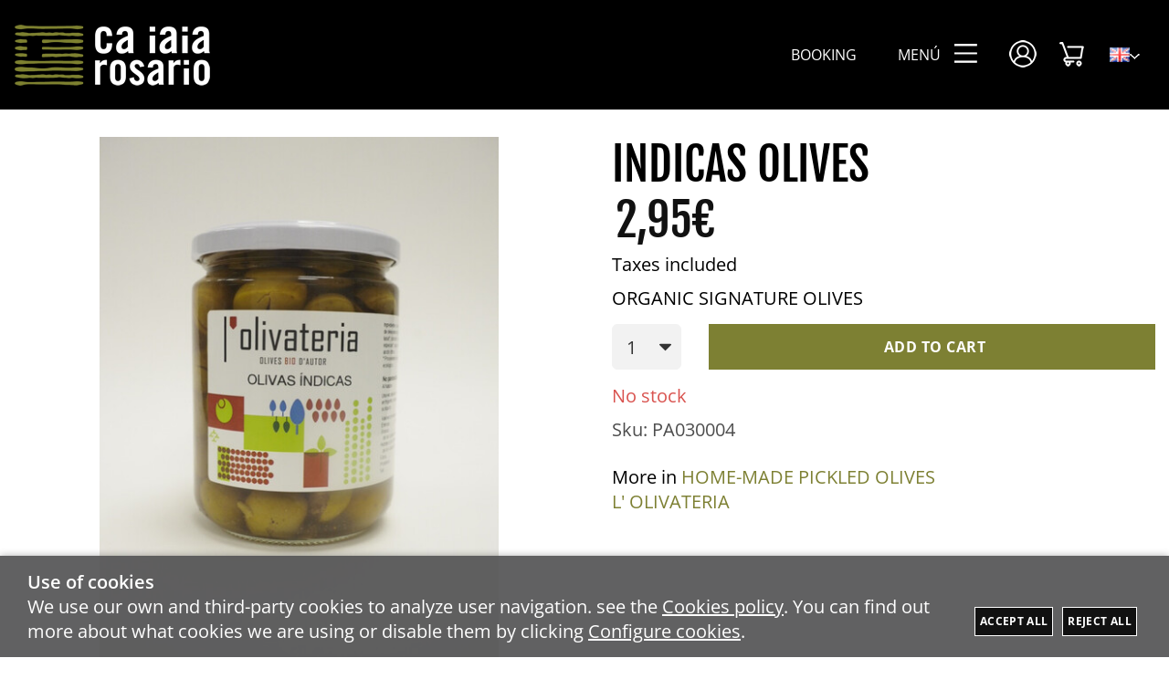

--- FILE ---
content_type: text/html; charset=utf-8
request_url: https://caiaiarosario.es/en/indicas-olives_p10904306.htm
body_size: 45287
content:
<!DOCTYPE HTML>
<html xmlns="http://www.w3.org/1999/xhtml" lang="en" xml:lang="en">
    <!--[PageTemplate:PageTemplate 1]-->
    <head>
        <title>Artisanal Indica olives | Ca iaia rosario</title>
        <meta http-equiv="Content-Type" content="application/xhtml+xml; charset=utf-8"/>
        <meta name="description" content="Discover all the flavor of our artisan Indica olives. Author&#39;s organic olives. The taste of natural products from the interior of Alicante. Enter the web!" />
        <meta name="keywords" content="ORGANIC SIGNATURE OLIVES" />
        
        <meta name="generator" content="Mabisy"/>
        <meta name="viewport" content="width=device-width, initial-scale=1">
        <meta name="apple-mobile-web-app-capable" content="yes"/>        
        <script src="/js/stacktrace/stacktrace.min.js"></script>
        <script src="/js/mabisy_jslogerror.js"></script>
        <link rel="stylesheet" type="text/css" href="/Themes/MBStore001/styles/iaia/style.css" />
        <meta name="facebook-domain-verification" content="514ena3scy4h9yjeq1i7ugtdudfa1l" />
<!-- Global site tag (gtag.js) - Google Ads: 10929719601 -->
<script async src="https://www.googletagmanager.com/gtag/js?id=AW-10929719601"></script>
<script>
  window.dataLayer = window.dataLayer || [];
  function gtag(){dataLayer.push(arguments);}
  gtag('js', new Date());

  gtag('config', 'AW-10929719601');
</script>

<script src="https://aframe.io/releases/1.2.0/aframe.min.js" type="text/javascript"></script>
<link rel="shortcut icon" href="/server/Portal_0035805_0043173/img/favicon.png" type="image/png" />



<link rel="canonical" href="https://caiaiarosario.es/en/indicas-olives_p10904306.htm" />


<meta property="twitter:card" content="summary_large_image" /><meta property="twitter:title" content="Artisanal Indica olives | Ca iaia rosario" /><meta property="twitter:description" content="ORGANIC SIGNATURE OLIVES" /><meta property="twitter:image" content="https://caiaiarosario.es/server/Portal_0035805_0043173/img/products/olivas-indicas_10904306.JPG" /><meta property="og:site_name" content="caiaiarosario.es" /><meta property="og:title" content="Artisanal Indica olives | Ca iaia rosario" /><meta property="og:description" content="ORGANIC SIGNATURE OLIVES" /><meta property="og:url" content="https://caiaiarosario.es/en/indicas-olives_p10904306.htm" /><meta property="og:image" content="https://caiaiarosario.es/server/Portal_0035805_0043173/img/products/olivas-indicas_10904306.JPG" /><meta property="og:image" content="https://caiaiarosario.es/server/Portal_0035805_0043173/img/logo.png" /><meta property="og:image:alt" content="Artisanal Indica olives | Ca iaia rosario" /><meta property="og:type" content="product" />


        <div class="ficha-prod"></div>
    </head>
    <body class="mb-page product producto home-made-pickled-olives l-olivateria">
        
        <div class="mb-page-content">
            <div class="mb-panel-hellobar"></div>
            <header class="mb-panel-cabecera-sup">
                <div class="wrapper"></div>
            </header>
            <header class="mb-panel-cabecera">
                <div class="wrapper"><div class="mb-mod-menudynamic" data-idmodule="" data-posicion="1"><nav class="mb-mod-menu mb-js-desplegable" data-idmodule="7912668" data-js-desplegable-principal="true">
    <button class="btn-menu mb-js-desplegable-boton" title="Menu">
        <span class="mb-ico ico-menu" data-title="Menu"></span>
    </button>
    <div class="mb-js-desplegable-capa">
		<div class="header">
            <span class="title">Menu</span>
			<button type="button" class="btn-cerrar mb-js-desplegable-cerrar" onclick="return false">
				<span class="mb-ico ico-close" title="Close"></span>
			</button>
		</div>
		<div class="content">            
            
            <ul class="menu principal level0" id="mm0" data-level="0" data-levels="1000">
                
                
                
                <li class="item it-the_house">
                    <a data-target="#mm2474748" data-level="1" class="level1 " title="The house | Casa rural Ca iaia rosario" href="/en/la-casa.html">
                        <span>The House</span></a>
                    
                    
                </li>
                
                
                <li class="item it-booking">
                    <a data-target="#mm2477069" data-level="1" class="level1 " title="Booking" href="/en/reserva.html">
                        <span>Booking</span></a>
                    
                    
                </li>
                
                
                <li class="item it-pricing">
                    <a data-target="#mm2591002" data-level="1" class="level1 " title="Rural House price in Quatretondeta - Charming Rural House" href="/en/precio-casa-quatretondeta.html">
                        <span>Pricing</span></a>
                    
                    
                </li>
                
                
                <li class="item it-activities">
                    <a data-target="#mm2475907" data-level="1" class="level1 " title="Rural house in the mountains of Alicante - Ca iaia Rosario" href="/en/actividades.html">
                        <span>Activities</span></a>
                    
                    
                </li>
                
                
                <li class="item it-gastronomy">
                    <a data-target="#mm2476932" data-level="1" class="level1 " title="Gastronomy - Rural house Cuatretondeta - Ca iaia Rosario" href="/en/gastronomia.html">
                        <span>Gastronomy</span></a>
                    
                    
                </li>
                
                
                <li class="item it-shop">
                    <a data-target="#mm2527829" data-level="1" class="level1 " title="Buy Artisan Products Vall de Seta online - Alicante" href="/en/product-list.html">
                        <span>Shop</span></a>
                    
                    
                </li>
                
                
                <li class="item it-location">
                    <a data-target="#mm2477070" data-level="1" class="level1 " title="Quatretondeta rural house - Vall de Seta - Ca iaia Rosario" href="/en/localizacion.html">
                        <span>Location</span></a>
                    
                    
                </li>
                
                
                <li class="item it-blog">
                    <a data-target="#mm1339" data-level="1" class="level1 " title="Blog EN" href="/en/blog/">
                        <span>Blog</span></a>
                    
                    
                </li>
                
                
                
            </ul>
            
		</div>
		<div class="overlay"></div>
    </div>
</nav>

<script type="text/javascript" data-module="menu" data-idmodule="7912668">
    /* <![CDATA[  */ 
	document.addEventListener("DOMContentLoaded", function(event) {
        try {
            $('[data-idmodule="7912668"] .menu > .item > a[data-target]').click(function(e) {
                if ($(this).attr('data-target') != '') {
                    if ($($(this).attr('data-target')).length > 0) {
                        var touch = ('ontouchstart' in document.documentElement === true) || ($(e.target).hasClass('mb-ico') === true);
                        if (!touch) {
                            touch = ($(this).parents('.menu.principal').parents('.mb-js-desplegable-capa.abierto').length>0) || ($(this).parents('.menu.secundario').length>0);
                        }
                        if (touch) {
                            e.preventDefault();

                            $(this).closest('.item').toggleClass('abierto');
                            var abierto = $(this).closest('.item').hasClass('abierto');

                            if ($(this).closest('.item').hasClass('prev')) {
                                $(this).closest('.item.prev').removeClass('abierto');
                            }
                            $($(this).attr('data-target')).toggleClass('oculto',!abierto);
                            $($(this).attr('data-target')).find('.item.abierto').removeClass('abierto');
                            
                            $(this).closest('.menu').toggleClass('oculto',abierto);
                        }
                    }
                }
            });
            $(document).click(function(e){
                if ($('.mb-js-desplegable[data-idmodule="7912668"]').length>0) {
                    var isClickInside = $('.mb-js-desplegable[data-idmodule="7912668"]')[0].contains(e.target);
                    if (!isClickInside) {
                        $('.mb-js-desplegable[data-idmodule="7912668"]').find('.overlay').click();
                        $('.mb-js-desplegable[data-idmodule="7912668"]').find('.menu').addClass('oculto');
                        $('.mb-js-desplegable[data-idmodule="7912668"]').find('.menu.principal').removeClass('oculto');
                        $('.mb-js-desplegable[data-idmodule="7912668"]').find('.item').removeClass('abierto');
                    }
                }
            });
        } catch(err) {
            console.error('Error loading .mb-mod-menu (idmodule: 7912668) script: ' + err);
        }
	});
	/* ]]> */
</script></div><a data-idmodule="" class="mb-mod-storelogo" href="/en/inicio.html" title="caiaiarosario.es" itemscope itemtype="https://schema.org/Website" itemid="https://caiaiarosario.es">
	<meta content="caiaiarosario.es" itemprop="name" />
	<img src="/server/Portal_0035805_0043173/img/logo.png" alt="caiaiarosario.es" class="logo" itemprop="image" width="214" height="67">
	<span itemscope itemtype="https://schema.org/Organization" itemprop="author">
	<meta content="https://caiaiarosario.es/server/Portal_0035805_0043173/img/logo.png" itemprop="logo" />
	<meta content="https://caiaiarosario.es" itemprop="url" />
	<meta content="caiaiarosario.es" itemprop="name" />
	
	</span>
</a><p class="link-contacto"><a href="https://www.holidaycottagestorent.net/ebooking/mod_2.php?id=77887&amp;k=8cd0c061dbff7a7d884f3e62d8ce79f8"><img src="/server/Portal_0035805_0043173/img/icon-link-contacto.png" width="20" height="16" /> Booking</a></p>

<div class="mb-mod-accoundatainform mb-js-desplegable" data-idmodule="8092941" data-js-desplegable-principal="true">
    
    <button class="btn-user mb-js-desplegable-boton" title="My account">
        <span class="mb-ico ico-user" data-name="My account" data-title="My account" data-titledefault="My account"></span>
    </button>
    
    <div class="mb-js-desplegable-capa">
        <div class="header">
            <span class="title">My account</span>
            <button type="button" class="btn-cerrar mb-js-desplegable-cerrar" onclick="return false">
                <span class="mb-ico ico-close" title="Close"></span>
            </button>
        </div>
        <div class="content">
            <div class="menu">
                <!-- false -->
            
            <!-- Anónimo -->
                <a class="item item-login" href="/en/login.html" rel="nofollow"><span class="mb-ico ico-lock"></span> Start session</a>
                <a class="item item-register" href="/en/login.html" rel="nofollow"><span class="mb-ico ico-userplus"></span> Register</a>
            

            <a class="item item-myaccount" href="/en/mi-cuenta.html" rel="nofollow"><span class="mb-ico ico-user"></span> My account</a>
            <a class="item item-myorders" href="/en/mis-pedidos.html" rel="nofollow"><span class="mb-ico ico-cart"></span> My orders</a>
            
            
            <a class="item item-mydata" href="/en/mis-datos-acceso.html" rel="nofollow"><span class="mb-ico ico-user-edit"></span> My data</a>
            <a class="item item-myaddresses" href="/en/mis-direcciones.html?savecart=3" rel="nofollow"><span class="mb-ico ico-user-card"></span> My addresses</a>

            
                
                <a class="item item-contact" href="/en/contacto.html"><span class="mb-ico ico-envelope"></span> Contact</a>
            
            </div>
        </div>
        <div class="overlay"></div>
    </div>
</div>
<div class="mb-mod-cartsummary mb-js-desplegable" id="cartsummary8093032" data-idmodule="8093032" data-js-desplegable-principal="true">
	<button class="btn-cart mb-js-desplegable-boton" title="Cart">
		<span class="mb-ico ico-cart" data-title="Cart"></span>
		<span class="text empty" >Cart</span>
		<span class="text full" style="display:none;">
			<span class="number">0</span>
			<span class="text">Article(s):</span>
			<span class="price">0,00€</span>
		</span>
	</button>
	<div class="mb-js-desplegable-capa">
		<div class="header">
			<span class="title">Cart</span>
			<button type="button" class="btn-cerrar mb-js-desplegable-cerrar" onclick="return false">
				<span class="mb-ico ico-close" title="Close"></span>
			</button>
		</div>
		<div class="content">
			<div class="cart" style="display:none">
				
			</div>

			<div class="mb-mensaje mensaje-vacio" >
				<span class="mb-ico ico-cart"></span><span class="text">There are no products in the cart</span>
			</div>
		</div>
		<div class="footer" style="display:none;">
			
			<div class="subtotal">
				<span class="text">Amount</span>
				<span class="price" id="subtotalCart8093032"></span>
			</div>
						<div class="buttons">
				
				<a href="/en/carrito.html" class="btn-shoppingcart"><span class="mb-ico ico-cart"></span>Go to cart</a>
			</div>
		</div>
		<div class="overlay"></div>
	</div>	
<script type="text/javascript">
	/* <![CDATA[ */
	function reload_cart_8093032() {
		//llamar por ajax al carrito
		//recargar contenidos del carrito
		var ajax = $.post("/process/process.aspx?action=send_GetShoppingCart", { },
                function (data) {
                    var obj = jQuery.parseJSON(data);
                    if (obj.status == "OK") {
						refill_cart_data_8093032(obj);
                    } else {
                        alert(obj.message);
                    }
                });
        ajax.fail(function (xhr,status,error) { 
			if(xhr.readyState == 0 || xhr.status == 0) {			
				return;  // it's not really an error
			} else {
				//alert('Error: ' + xhr.statusText + ' (' + xhr.status + ')');
				console.log('Error reloading cart: ' + xhr.statusText + ' (' + xhr.status + ')');
				return;
			}
		});
	}
	
	function refill_cart_data_8093032(data) {
		if (data.Cart.Nofitems > 0) {
			//alert ("Items: "+ data.Cart.Nofitems);
			$('#cartsummary8093032 .content .cart').show();
			$('#cartsummary8093032 .content .mensaje-vacio').hide();
			$('#cartsummary8093032 .footer').show();
			$('#cartsummary8093032 .btn-cart .text.full').show();
			$('#cartsummary8093032 .btn-cart .text.empty').hide();
		} else {
			//alert ("Vacio");
			$('#cartsummary8093032 .content .cart').hide();
			$('#cartsummary8093032 .content .mensaje-vacio').show();
			$('#cartsummary8093032 .footer').hide();
			$('#cartsummary8093032 .btn-cart .text.full').hide();
			$('#cartsummary8093032 .btn-cart .text.empty').show();
		}
		
		$('#cartsummary8093032 .btn-cart .text.full .number').text(data.Cart.Nofitems);
		$('#cartsummary8093032 .btn-cart .text.full .price').text(data.Cart.Totalamount_s);
		$('#cartsummary8093032 #subtotalCart8093032').text(data.Cart.Totalamount_s);

        var itemCount = 0;

		//Eliminamos todos los productos de la cesta
		$("#cartsummary8093032 .content .cart > div.item.product").remove();

		//Con los productos obtenidos los volvemos a pintar en el dom.
		for (var i = 0; i < data.Products.Orderline.length; i++) {
            var item = data.Products.Orderline[i];
			var strHtmlItem = '';

            
			strHtmlItem += '<div class="item product">';
			strHtmlItem += '<div class="item-image">';
			if (item.isdiscount == false) {
				strHtmlItem += '<a class="image-box" href="' + item.url + '" title="' + item.product.Name + '">';
				strHtmlItem += '<img src="' + item.product.Image.urln + '" alt="" />';
				strHtmlItem += '</a>';
			}
			strHtmlItem += '</div>';
			strHtmlItem += '<div class="item-data">';
			strHtmlItem += '<a class="title" href="' + item.url + '" title="' + item.product.Name + '">' + item.product.Name + '</a>';
			strHtmlItem += '<ul class="details">';
			if (item.product.Name_colour != '') {
				strHtmlItem += '<li class="color"><strong class="label">' + item.product.colour_type + ':</strong> <span class="value">' + item.product.Name_colour + '</span></li>';
			}
			if (item.product.Name_size != '') {
				strHtmlItem += '<li class="size"><strong class="label">' + item.product.size_type + ':</strong> <span class="value">' + item.product.Name_size + '</span></li>';
			}
			if (item.product.Name_classification != '') {
				strHtmlItem += '<li class="classification"><strong class="label">' + item.product.classification_type + ':</strong> <span class="value">' + item.product.Name_classification + '</span></li>';
			}
			if (item.product.Commerce && item.product.Commerce != '') {
				strHtmlItem += '<li class="classification"><strong class="label">Commerce:</strong> <span class="value">' + item.product.Commerce + '</span></li>';
			}
			strHtmlItem += '</ul>';
			strHtmlItem += '<span class="quantity">';
			strHtmlItem += '<strong class="label">Quantity:</strong>';
			strHtmlItem += '<span class="value">' + item.quantity + '</span>';
			strHtmlItem += '</span>';
						strHtmlItem += '<span class="unitprice">';
			strHtmlItem += '<strong class="label">Unit price:</strong>';
			strHtmlItem += '<span class="value prices">';
			if (item.price_old > item.price) { strHtmlItem += '<span class="price-old">' + item.price_old_s + '</span>'; }
			strHtmlItem += '<span class="price">' + item.price_s + '</span>';
			strHtmlItem += '</span>';
			strHtmlItem += '</span>';
        				strHtmlItem += '<span class="extra-details">';
			if (item.Canon != 0 && typeof item.Canon !== 'undefined') {
				strHtmlItem += '<span class="canoninfo">';
				strHtmlItem += '<strong class="label">Canon:<span class="mb-ico ico-info-circulo" title="Canon Digital"></span></strong>';
				strHtmlItem += '<span class="value canon">' + item.Totalcanon_s + '</span>';
				strHtmlItem += '</span>';
			}
						if (item.descuento != 0.0 && typeof item.descuento !== 'undefined') {
				strHtmlItem += '<span class="discount">';
				strHtmlItem += '<strong class="label">Discount:</strong>';
				strHtmlItem += '<span class="value">' + item.descuento_inv_s + '</span>';
				strHtmlItem += '</span>';
			}
			for (var d = 0; d < item.Discounts.length; d++) {
				var dsc = item.Discounts[d];
				if (d == 0) { strHtmlItem += '<ul class="discounts">'; }
				strHtmlItem += '<li class="discount">';
				strHtmlItem += '<b class="text-discount">Discount applied:</b>';
				if (dsc.Description != '') { strHtmlItem += '<i class="description">&quot;' + dsc.Description + '&quot;</i>'; }
				strHtmlItem += '<span class="value">' + dsc.Value + '</span>';
				strHtmlItem += '</li>';
				if (d == (item.Discounts.length - 1)) { strHtmlItem += '</ul>'; }
			}
			if (item.puntos != 0 && typeof item.puntos !== 'undefined') {
				strHtmlItem += '<span class="points">';
				strHtmlItem += '<strong class="label">Points:</strong>';
				strHtmlItem += '<span class="value">' + item.puntos + '</span>';
				strHtmlItem += '</span>';
			}
			
			if (item.product.Downloadable) {
				strHtmlItem += '<span class="downloadable">Downloadable product</span>';
			}
			strHtmlItem += '</div>';
			strHtmlItem += '</div>';
			

			itemCount = itemCount + 1;
			if (itemCount >= 100) {
			strHtmlItem = '';

			strHtmlItem += '<div class="item">';
			strHtmlItem += '<div class="mb-mensaje info"><span class="mb-ico ico-info-circulo"></span>Click the button <strong>Go to cart</strong> to see your full cart</div>';
			strHtmlItem += '</div>';
            }

			$('#cartsummary8093032 .content .cart').append(strHtmlItem);
		}
	}

	document.addEventListener("DOMContentLoaded", function(event) { 
		try {
			$(document).ready(function () {
				
			});
		} catch (err) {
			console.error('Error loading .mb-mod-cartsummary DOMContentLoaded script: ' + err);
		}
	});
	/* ]]> */    
</script>


</div><div class="mb-mod-languages mb-js-desplegable languages" data-idmodule="8414098" data-numlangs="3" data-js-desplegable-principal="true">
    
    
    
    
    
    
        
    <button class="btn-lang mb-js-desplegable-boton" title="English" data-hreflang="EN">
        <span class="mb-ico ico-lang"></span>
        
        <img src="/img/flags/en.png" alt="Icono English" hreflang="en" /> 
        <span class="text">English</span>
        
    </button>
    <div class="mb-js-desplegable-capa">
        <div class="header">
            <span class="title">Language</span>
            <button type="button" class="btn-cerrar mb-js-desplegable-cerrar" onclick="return false">
                <span class="mb-ico ico-close" title="Close"></span>
            </button>
        </div>
        <div class="content">
            <div class="menu">
                
                
                <a class="item lang-es" href="/es/" title="Español" rel="alternate" hreflang="es">
                    <img src="/img/flags/es-ES.jpg" alt="Icono Español" hreflang="es" /> 
                    <span class="name">Español</span>
                </a>
                
                
                <a class="item lang-en" href="/en/" title="English" rel="alternate" hreflang="en">
                    <img src="/img/flags/en.png" alt="Icono English" hreflang="en" /> 
                    <span class="name">English</span>
                </a>
                
                
                <a class="item lang-de" href="/de/" title="Alemán" rel="alternate" hreflang="de">
                    <img src="/img/flags/de.png" alt="Icono Alemán" hreflang="de" /> 
                    <span class="name">Alemán</span>
                </a>
                
            </div>
        </div>
        <div class="overlay"></div>
    </div>

</div></div>
            </header>
            <header class="mb-panel-cabecera-sub">
                <div class="wrapper"></div>
            </header>
            <div class="mb-center">
                <div class="mb-panel-body">
                    <div class="wrapper">
                        <div class="cuerpo" data-sortable="contCuerpo"><div class="mb-mod-productdetails mb-mod-productdetails-a" data-idmodule="">
    <!--section_tabs: -->
<!--section_tabs_value: -->


<!--section_images: -->


    <a name="detail"></a>
    <div class="mb-product-detail mb-product-detail-a" data-id="10904306" itemscope itemtype="https://schema.org/Product">
        <meta itemprop="url" content="https://caiaiarosario.es/en/indicas-olives_p10904306.htm"/>
        
        
        

        
        
        
<!-- section_images:  -->
<section class="images images-lightbox">
    <a class="principalimage image-box" href="/server/Portal_0035805_0043173/img/products/olivas-indicas_10904306.JPG" title="INDICAS OLIVES" id="principalimage_container" onclick="return false">
        <picture  id="principalimage-picture" class="image">
            <source id="principalimage-pc" class="pc" media="(min-width: 768px)" type="image/webp" srcset="/server/Portal_0035805_0043173/img/products/olivas-indicas_10904306_xxl.webp">
            <source id="principalimage-mov" class="mov" media="(max-width: 767px)" type="image/webp" srcset="/server/Portal_0035805_0043173/img/products/olivas-indicas_10904306_n.webp">
            <source id="principalimage-pc" class="pc" media="(min-width: 768px)" type="image/jpeg" srcset="/server/Portal_0035805_0043173/img/products/olivas-indicas_10904306_xxl.JPG">
            <source id="principalimage-mov" class="mov" media="(max-width: 767px)" type="image/jpeg" srcset="/server/Portal_0035805_0043173/img/products/olivas-indicas_10904306_n.JPG">					
            <img class="image" loading="lazy" id="principalimage" src="/server/Portal_0035805_0043173/img/products/olivas-indicas_10904306_xxl.JPG" alt="INDICAS OLIVES" itemprop="image" content="https://caiaiarosario.es/server/Portal_0035805_0043173/img/products/olivas-indicas_10904306.JPG" data-zoom="/server/Portal_0035805_0043173/img/products/olivas-indicas_10904306.JPG" />
        </picture>
    </a>
        <div class="galleries">
        <ul id="galleryproduct" class="mb-gallery product" data-id="0">
            <li class="item first">
                <a class="image-box" title="INDICAS OLIVES" href="/server/Portal_0035805_0043173/img/products/olivas-indicas_10904306.JPG" data-lightbox="product">
                    <picture class="image">
                        <source media="(min-width: 768px)" type="image/webp" srcset="/server/Portal_0035805_0043173/img/products/olivas-indicas_10904306_xxl.webp">
                        <source media="(max-width: 767px)" type="image/webp" srcset="/server/Portal_0035805_0043173/img/products/olivas-indicas_10904306_n.webp">
                        <source media="(min-width: 768px)" type="image/jpeg" srcset="/server/Portal_0035805_0043173/img/products/olivas-indicas_10904306_xxl.JPG">
                        <source media="(max-width: 767px)" type="image/jpeg" srcset="/server/Portal_0035805_0043173/img/products/olivas-indicas_10904306_n.JPG">					
                        <img class="image" loading="lazy" src="/server/Portal_0035805_0043173/img/products/olivas-indicas_10904306_xxl.JPG" alt="INDICAS OLIVES" />
                    </picture>
                </a>
            </li>
        
                <li class="item video">
        <a class="video-link-product" title="[ViewVideo NF]" href="#" target="_blank" data-toggle="modal" data-target="#modalVideoPrueba">
            <span class="mb-ico ico-film"></span>
        </a>
    </li>
    
        </ul>
        
        <ul id="gallerysku15343639" class="mb-gallery sku" data-id="15343639" style="display:none">
            
                <li class="item video">
        <a class="video-link-product" title="[ViewVideo NF]" href="#" target="_blank" data-toggle="modal" data-target="#modalVideoPrueba">
            <span class="mb-ico ico-film"></span>
        </a>
    </li>
    
        </ul>
        
    </div>
    <div class="mb-js-modal modal-video" id="modalVideoPrueba" tabindex="-1" role="dialog" aria-labelledby="#modalVideoPruebaLabel">
    <div class="mb-js-modal-content" role="document">
        <div class="header">
            <p class="title" id="modalVideoPruebaLabel">INDICAS OLIVES</p>
            <button type="button" class="btn-cerrar" data-dismiss="modal" title="Close"><span class="mb-ico ico-close" title="Close"></span></button>
        </div>
        <div class="body">
            <div class="mb-embed-responsive" id="modalVideoIframeContainer">
                <iframe id="modalVideoIframe" class="mb-embed-responsive-item lazy" data-src="" frameborder="0" allow="accelerometer; autoplay; encrypted-media; gyroscope; picture-in-picture" allowfullscreen loading="lazy"></iframe>
            </div>
        </div>
    </div>
</div>
<script type="text/javascript">
    /* <![CDATA[ */
    document.addEventListener("DOMContentLoaded", function(event) {
        $(function(){    
            $('#modalVideoPrueba').on('modalclose',function(e) {
                resetVideo();
            });
        });
    });
/* ]]> */
</script>

    <script type="text/javascript">
        /* <![CDATA[ */
        document.addEventListener("DOMContentLoaded", function(event) {
            $('#principalimage_container').click(function() {
                $('#principalimage_container + .galleries .mb-gallery:visible .item.first .image-box').click();
                return false;
            });
        });
    /* ]]> */
    </script>
</section>


        
        

        
        
        
        <h1 class="name" itemprop="name">INDICAS OLIVES</h1>

        
        
    
 

    



        
        <div class="shortdescription" itemprop="description">ORGANIC SIGNATURE OLIVES
    
</div>

                
        <div class="prices-container" id="ShowPriceDetail" style="display:none">
    
                        
    <div class="sr-only" itemprop="offers" itemscope itemtype="https://schema.org/AggregateOffer" style="display:none !important;">
        <span itemprop="lowPrice" content="02.95"></span>
        <span itemprop="highPrice" content="02.95"></span>
        <span itemprop="priceCurrency" content="EUR"></span>
        <span itemprop="itemCondition" content="https://schema.org/NewCondition"></span>
        <span itemprop="availability" content="https://schema.org/OutOfStock"></span>
        <span itemprop="url" content="https://caiaiarosario.es/en/indicas-olives_p10904306.htm"></span>
        <span itemprop="offerCount" content="1"></span>
        <span itemprop="sku" content="PA030004"></span>
        <span itemprop="mpn" content="PA030004"></span>
        
                        <div class="sr-only" itemprop="offers" itemscope itemtype="https://schema.org/Offer">
        <span itemprop="price" content="2.95"></span>
        <span itemprop="priceCurrency" content="EUR"></span>
        <span itemprop="itemCondition" content="https://schema.org/NewCondition"></span>
        <span itemprop="availability" content="https://schema.org/OutOfStock"></span>
        <span itemprop="url" content="https://caiaiarosario.es/en/indicas-olives_p10904306.htm"></span>
        <span itemprop="sku" content="15343639"></span>
        <span itemprop="mpn" content="PA030004"></span>
    </div>
    
    
                        
    </div>
    <meta itemprop="itemCondition" content="https://schema.org/NewCondition" />
    

    <p class="promodiscount"><span id="PromoDiscountN" data-pattern="T(ProductList.Discount.Timeleft)"></span><span id="PromoDiscountExtraN" style="display:none"></span></p>
    <p class="prices">
        <span id="txtFrom" class="text txt-from" style="display:none;">From</span>
        <span class="price price-old price-productpage" id="money_1_noN" data-title="PVP"></span>
        <span class="price price-productpage" id="money_1_yesN" data-title="Importe (Taxes included)"></span>
        <span class="taxes-info">Taxes included</span>
    </p>
    
    
    <p class="discountpercent" id="DiscountPercentN" style="display:none;"><span class="price price-reduction" id="percentN"></span> <span class="price-save" id="saveN"><span class="text">Save</span></span></p>
    <div class="tiers" id="tiersDiv" style="display:none;"></div>
    
    			
    
    <div class="widgets">
        
        
        
        
        
        
        
    </div>

    
    <!--Product.Show_funding: false-->
        
</div>
                
        
        

<div class="mb-form options ">
    
    <div class="field-group color" >
        <div id="ShowErrorColour" class="mb-mensaje error" style="display:none;">
            Select Color
        </div>

    
    </div>       
    

    
    <div class="field-group size" data-nsizes="0" >
        <div id="ShowErrorSize" class="mb-mensaje error" style="display:none;">
            Select Talla
        </div>
    
    </div>
    

    
    <div class="field-group classification" data-nclassifications="0" >
        <div id="ShowErrorClassification" class="mb-mensaje error" style="display:none;">Select Clasificación</div>
        
    </div>
    

    
        

        
        
    
    
    <input id="hdSkuId" type="hidden" value="15343639" />
    <input id="HdColourId" type="hidden" value="0" />
    <input id="HdClassificationId" type="hidden" value="0" />
    <input id="HdQuantity" type="hidden" value="0" />
    <input id="HdMinQuantity" type="hidden" value="0" />
    <input id="HdUnitsByPack" type="hidden" value="1" />
    <input id="HdSizeId" type="hidden" value="0" />
    <input id="HDAcount" type="hidden" value="0" />
    <input id="HDReference" type="hidden" value="0" />
    <input id="HDinfav" type="hidden" value="false" />
    <input id="HDdeliverydate" type="hidden" value="" />
    <input id="HDstockdelivery" type="hidden" value="" />
    <input id="HDidstockdelivery" type="hidden" value="" />
    <input id="HDidshop" type="hidden" value="" />
    <input id="HDRequiresCostumerfile" type="hidden" value="0" />
    

    <div id="PriceListErrorSelect" class="mb-mensaje alerta" style="display:none;">Wrong selection options</div>
    
</div>
<div class="mb-form options options-quantity  ">


    
    <div id="fieldQuantity" class="field-group quantity ">
        <div id="ShowErrorQuantity" class="mb-mensaje error" style="display:none;">
                Select a quantity
                </div>

        <div class="field quantity ">
            <label for="selectedQuantity" data-pretitle="Select" data-posttitle=" ">Quantity</label>
            <!--Quantity_as_text: false-->
            <!--Quantity_options: -->
            <!--Quantity_decimals: false-->
            
            


    



    



    



    



    



    <select class="input-control quantityselector" id="selectedQuantity" name="selectedQuantity" onchange="loadQuantity()" title="Quantity">
                        <option value="1" data-uom="">1</option>        <option value="2" data-uom="">2</option>        <option value="3" data-uom="">3</option>        <option value="4" data-uom="">4</option>        <option value="5" data-uom="">5</option>        <option value="6" data-uom="">6</option>        <option value="7" data-uom="">7</option>        <option value="8" data-uom="">8</option>        <option value="9" data-uom="">9</option>        <option value="10" data-uom="">10</option>        <option value="11" data-uom="">11</option>        <option value="12" data-uom="">12</option>        <option value="13" data-uom="">13</option>        <option value="14" data-uom="">14</option>        <option value="15" data-uom="">15</option>        <option value="16" data-uom="">16</option>        <option value="17" data-uom="">17</option>        <option value="18" data-uom="">18</option>        <option value="19" data-uom="">19</option>        <option value="20" data-uom="">20</option>        <option value="21" data-uom="">21</option>        <option value="22" data-uom="">22</option>        <option value="23" data-uom="">23</option>        <option value="24" data-uom="">24</option>        <option value="25" data-uom="">25</option>        <option value="26" data-uom="">26</option>        <option value="27" data-uom="">27</option>        <option value="28" data-uom="">28</option>        <option value="29" data-uom="">29</option>        <option value="30" data-uom="">30</option>        <option value="31" data-uom="">31</option>        <option value="32" data-uom="">32</option>        <option value="33" data-uom="">33</option>        <option value="34" data-uom="">34</option>        <option value="35" data-uom="">35</option>        <option value="36" data-uom="">36</option>        <option value="37" data-uom="">37</option>        <option value="38" data-uom="">38</option>        <option value="39" data-uom="">39</option>        <option value="40" data-uom="">40</option>        <option value="41" data-uom="">41</option>        <option value="42" data-uom="">42</option>        <option value="43" data-uom="">43</option>        <option value="44" data-uom="">44</option>        <option value="45" data-uom="">45</option>        <option value="46" data-uom="">46</option>        <option value="47" data-uom="">47</option>        <option value="48" data-uom="">48</option>        <option value="49" data-uom="">49</option>        <option value="50" data-uom="">50</option>        <option value="51" data-uom="">51</option>        <option value="52" data-uom="">52</option>        <option value="53" data-uom="">53</option>        <option value="54" data-uom="">54</option>        <option value="55" data-uom="">55</option>        <option value="56" data-uom="">56</option>        <option value="57" data-uom="">57</option>        <option value="58" data-uom="">58</option>        <option value="59" data-uom="">59</option>        <option value="60" data-uom="">60</option>        <option value="61" data-uom="">61</option>        <option value="62" data-uom="">62</option>        <option value="63" data-uom="">63</option>        <option value="64" data-uom="">64</option>        <option value="65" data-uom="">65</option>        <option value="66" data-uom="">66</option>        <option value="67" data-uom="">67</option>        <option value="68" data-uom="">68</option>        <option value="69" data-uom="">69</option>        <option value="70" data-uom="">70</option>        <option value="71" data-uom="">71</option>        <option value="72" data-uom="">72</option>        <option value="73" data-uom="">73</option>        <option value="74" data-uom="">74</option>        <option value="75" data-uom="">75</option>        <option value="76" data-uom="">76</option>        <option value="77" data-uom="">77</option>        <option value="78" data-uom="">78</option>        <option value="79" data-uom="">79</option>        <option value="80" data-uom="">80</option>        <option value="81" data-uom="">81</option>        <option value="82" data-uom="">82</option>        <option value="83" data-uom="">83</option>        <option value="84" data-uom="">84</option>        <option value="85" data-uom="">85</option>        <option value="86" data-uom="">86</option>        <option value="87" data-uom="">87</option>        <option value="88" data-uom="">88</option>        <option value="89" data-uom="">89</option>        <option value="90" data-uom="">90</option>        <option value="91" data-uom="">91</option>        <option value="92" data-uom="">92</option>        <option value="93" data-uom="">93</option>        <option value="94" data-uom="">94</option>        <option value="95" data-uom="">95</option>        <option value="96" data-uom="">96</option>        <option value="97" data-uom="">97</option>        <option value="98" data-uom="">98</option>        <option value="99" data-uom="">99</option>        <option value="100" data-uom="">100</option>            </select>



            
            <p class="help-text" id="minQuantityContainer" style="display:none">Cantidad mínima de pedido: <span id="minQuantity" class="value">1</span> <span class="unit"></span></p>
        </div>
    </div>




</div>


        
        

    <p class="addcart">
        <button autocomplete="off" class="btn-addcart" id="submitAddCart" onclick="return ShoppingCartService()"
        data-adding-text="<span class='mb-ico ico-spinner-spin'></span><span class='text'>Adding...</span>" 
        data-addinggift-text="<span class='mb-ico ico-spinner-spin'></span><span class='text'>Adding gifts...</span>" 
        data-addingcomplement-text="<span class='mb-ico ico-spinner-spin'></span><span class='text'>Adding complements...</span>" 
        data-interested-text="<span class='mb-ico ico-envelope'></span><span class='text'>Notify me when available</span>">
            <span class="mb-ico ico-addcart"></span>
            <span class="text">Add to cart</span>
        </button>
    </p>
    <!--Product.Has_sample: false-->
    



<div class="mb-js-modal" id="addcartmodal" tabindex="-1" role="dialog" aria-labelledby="addcartmodaltitle" aria-hidden="true">
    <div class="mb-js-modal-content">
        <div class="header">
                        <p class="title" id="addcartmodaltitle">Product added to cart</p>
            <button type="button" class="btn-cerrar" data-dismiss="modal" title="Close"><span class="mb-ico ico-close" title="Close"></span></button>
                    </div>
        <div class="body">
                        <div class="mb-mensaje ok"><span class="title"><span class="mb-ico ico-ok"></span>Product was successfully added to cart</span></div>
                    </div>
        <div class="footer">    
            <button type="button" class="btn-continue" data-dismiss="modal">Continue shopping</button>
            <a class="btn-cart" href="/en/carrito.html"><span class="mb-ico ico-cart"></span>Go to cart</a>
        </div>
    </div>
</div>





        
        <section class="widgets">
    
    
    
    
    
    
    
    
    
    
    
</section>

        
        



        
        

        
        
<p class="stockinfo">
    <span id="stockStateSku" class="text-stock danger"></span>
    <span class="deliveryinfo" id="deliveryLink"></span>
</p>





        
        
<!--[ProductDetails.CommonProductInfo NF]-->
<ul class="details-info references">
    <li id="skuReferenceLine">
        <span class="title">Sku</span>
        <span class="value" id="skuReference" itemprop="productID" content="sku:PA030004">PA030004</span>
    </li>
    <li id="skuProductCodeLine" style="display:none;">
        <span class="title">Ref.</span>
        <span id="skuProductCode"></span>
    </li>
    <li id="skuSupplierCodeLine" style="display:none;">
        <span class="title">Código de proveedor</span>
        <span id="skuSupplierCode"></span>
    </li>
</ul>
<ul class="details-info">
            <li class="category-more">
        <span class="title">More in</span>
        <span class="value">
            <a class="category" itemprop="category" href="/en/home-made-pickled-olives_c1081165/" title="HOME-MADE PICKLED OLIVES">HOME-MADE PICKLED OLIVES</a>
            
        </span>
    </li>
            <li class="manufacturer-more">
                <strong class="title">Brand</strong>
        <a class="value" href="/en/l-olivateria_m326852/" alt="L' OLIVATERIA" title="L' OLIVATERIA" data-title="L' OLIVATERIA" class="manufacturer-link" itemprop="brand" itemtype="http://schema.org/Brand">L' OLIVATERIA</a>
            </li>
    
    
        
            
        
        
    
        <li id="skuProductCostLine" style="display:none;">
        <strong class="title">Cost price</strong>
        <span class="value" id="skuProductCost"></span>
    </li>
    <li id="skuUnitsbyPackLine" style="display:none;">
        <strong class="title">Units per pack</strong>
        <span class="value" id="skuUnitsbyPack"></span>
    </li>
</ul>

        

        
        
<aside class="rrss" data-position="1">
    <span class="title">Share this product</span>
    <span class="buttons">
        <a class="btn-rrss btn-whatsapp" target="_blank" id="btn-whatsapp" href="https://wa.me/?text=Take a look at this awesome website%3A%20https%3a%2f%2fcaiaiarosario.es%2fen%2findicas-olives_p10904306.htm" title="Share on Whatsapp" rel="nofollow">
            <span class="mb-ico ico-whatsapp-i"></span></a>
        <a class="btn-rrss btn-facebook" target="_blank" id="btn-facebook" href="https://www.facebook.com/sharer/sharer.php?u=https%3a%2f%2fcaiaiarosario.es%2fen%2findicas-olives_p10904306.htm" onclick="window.open(this.href, 'mywin', 'left=20,top=20,width=500,height=500,toolbar=0,resizable=1'); return false;" title="Share on Facebook"  rel="nofollow">
            <span class="mb-ico ico-facebook-i"></span></a>
        <a class="btn-rrss btn-twitter" target="_blank" id="btn-twitter" href="https://twitter.com/intent/tweet?url=https%3a%2f%2fcaiaiarosario.es%2fen%2findicas-olives_p10904306.htm" onclick="window.open(this.href, 'mywin', 'left=20,top=20,width=500,height=500,toolbar=0,resizable=1'); return false;" title="Share on Twitter" rel="nofollow">
            <span class="mb-ico ico-twitter-i"></span></a>
        <a class="btn-rrss btn-linkedin" target="_blank" id="btn-linkedin" href="https://www.linkedin.com/shareArticle?mini=true&url=https%3a%2f%2fcaiaiarosario.es%2fen%2findicas-olives_p10904306.htm" onclick="window.open(this.href, 'mywin', 'left=20,top=20,width=500,height=500,toolbar=0,resizable=1'); return false;" title="Share on LinkedIn" rel="nofollow">
                <span class="mb-ico ico-linkedin-i"></span></a>
        <a class="btn-rrss btn-pinterest" target="_blank" id="btn-pinterest" href="https://pinterest.com/pin/create/button/?url=https%3a%2f%2fcaiaiarosario.es%2fen%2findicas-olives_p10904306.htm&media=https://caiaiarosario.es/server/Portal_0035805_0043173/img/products/olivas-indicas_10904306.JPG&description=INDICAS OLIVES" onclick="window.open('http://pinterest.com/pin/create/button/?url=https%3a%2f%2fcaiaiarosario.es%2fen%2findicas-olives_p10904306.htm' + '&media=' +  encodeURIComponent(((/^https?:\/\//i).test($('#principalimage').attr('src'))?$('#principalimage').attr('src'):location.protocol+'//'+location.hostname+$('#principalimage').attr('src'))) + '&description=' + encodeURIComponent('INDICAS OLIVES'), 'mywin', 'left=20,top=20,width=500,height=500,toolbar=0,resizable=1'); return false;" title="Share on Pinterest" rel="nofollow">
            <span class="mb-ico ico-pinterest-i"></span></a>
    </span>
    <span class="widgets">
        <span class="facebook">
            <iframe src="//www.facebook.com/plugins/like.php?href=https%3a%2f%2fcaiaiarosario.es%2fen%2findicas-olives_p10904306.htm&amp;send=false&amp;layout=button_count&amp;width=150&amp;show_faces=false&amp;action=like&amp;colorscheme=light&amp;font&amp;height=21&amp;locale=en_US" scrolling="no" frameborder="0" style="border:none; overflow:hidden; width:115px; height:21px; vertical-align:middle;" allowTransparency="true"></iframe>
        </span>
    </span>
</aside>

        
        
        
<div class="tabsinfo mb-js-desplegable-collection">
    
    <div class="mb-js-desplegable description abierto">
        <a class="title mb-js-desplegable-boton option description">Description</a>
        <div class="mb-js-desplegable-capa abierto">
                            <p>ORGANIC SIGNATURE OLIVES</p>
                    </div>
    </div>
    
                                        
    
    
    
    
    
    
    
            
    
            
    
    
    <!-- Opiniones Widget TrustedShops -->
    <!--Trustedshopswidgetid:  -->
    </div>

        
        
        
        
        
        <div class="extrapanel extrapanel-1 contProductDetail1" data-sortable="contProductDetail1" data-sortablegroup="contProductDetail"></div>
<div class="extrapanel extrapanel-2 contProductDetail2" data-sortable="contProductDetail2" data-sortablegroup="contProductDetail"></div>



    </div>
    <script type="text/javascript">
/* <![CDATA[ */
/* _productdetails_js INIT */

  
						  /* Ajax = true */
  /* Ajax_complements_as_suggestions = false */
  /* existparams = false */
  /* existcomplements = false */

  /* FUNCIONES PROPIAS */
	function checkDiscount(before, after)
	{
		//if before > after
		if (before > after) {
			//show discount
			$('#money_1_noN').show();
			$('#DiscountPercentN').show();
			$('#PromoDiscountN').show();
			if ($('#PromoDiscountN').text()) {
				$('#PromoDiscountN').show();
			} else {
				$('#PromoDiscountN').hide();
			}
			$('#txtBefore').show();
		} else { // (if before >= after)
			//hide discount
			$('#money_1_noN').hide();
			$('#DiscountPercentN').hide();
			$('#PromoDiscountN').hide();
			$('#txtBefore').hide();
		}
  }

	function loadQuantity()
	{
					selectedColourID= 0;		
					selectedSizeID= 0;				
					selectedClassificationID= 0;		
		quantityN = $('#selectedQuantity').val();
		
		if( quantityN > 0)
		{
			$('#HdQuantity').val(quantityN);
			MoldearColores(false,'#Quantity_Description')
			$('#ShowErrorQuantity').hide();
			//if ( selectedColourID>0 && selectedSizeID>0)
			//{
				//document.getElementById('submitAddCart').disabled = false;
				//$('#submitAddCart').show();
			//}
			var print = SelectPriceList(selectedColourID,selectedSizeID,selectedClassificationID);
			if(print == false)
			{
				cleanSelectError();
			}
			else
			{
				cleanSelectCorrect();
			}
		}
		else
		{
			$('#HdQuantity').val(0);
			//document.getElementById('submitAddCart').disabled = true;
			//$('#submitAddCart').hide();
			MoldearColores(true,'#Quantity_Description')
			$('#ShowErrorQuantity').show();
		}
		$('#selectedQuantity option[selected]').each(function () {
			$(this).removeAttr("selected");
		});
		$('#selectedQuantity option[value="' + quantityN + '"]').attr("selected","selected");
		//$('#selectedQuantity option:first-child').attr("selected","selected");
  }

	function genera_member(id, color, size, classification, importe, importeant, descuento, ahorro, moneda, 
							managestock, hasstock, stock,stockState,referenceSKUN,importe_s,importeant_s,ahorro_s,
							freeshipping,free,descuento_timeleft,productcost,productcost_s,unitsbypack,min_quantity,max_quantity, 
							infav,idstockdelivery,stockdelivery,delivery_date,delivery_css_class,
							importe_siniva,importe_siniva_s,importe_coniva,importe_coniva_s,iva,
							importe_peso_s,importeant_peso_s,
							productCode,supplierCode,url_askforprice,descuento_fechafin,videoprovider,videourl,exclude) {
		this.id = id;
		this.color = color;
		this.size = size;
		this.classification = classification;
		//TODO precios sin IVA
		this.importe = importe;
		this.importe_s = importe_s;
		this.importeant = importeant;
		this.importeant_s = importeant_s;
		this.importe_peso_s = importe_peso_s;
		this.importeant_peso_s = importeant_peso_s;
		this.descuento = descuento;
		this.ahorro = ahorro;
		this.ahorro_s = ahorro_s;
		this.moneda = moneda;
		this.managestock = managestock;
		this.hasstock = hasstock;
		this.stock = stock;
		this.ShowPriceList=ShowPriceList;
		this.state_stock = stockState;
		this.idstockdelivery = idstockdelivery;
		this.stockdelivery = stockdelivery;
		this.reference = referenceSKUN;
		this.freeshipping = freeshipping;
		this.free = free;
		this.descuento_timeleft = descuento_timeleft;
		this.descuento_fechafin = descuento_fechafin;
		this.productcost = productcost;
		this.productcost_s = productcost_s;
		this.unitsbypack = unitsbypack;
		this.infav = infav;
		this.min_quantity = min_quantity;
		if (this.min_quantity <= 0) {
			this.min_quantity = 1; //TODO comprobar si se permiten decimales
		}
		this.max_quantity = max_quantity;
		if (this.min_quantity > this.max_quantity)
		{
			this.max_quantity = this.min_quantity + 100;
		}
		this.deliverydate = delivery_date;
		this.deliverycssclass = delivery_css_class;
		this.importe_siniva = importe_siniva;
		this.importe_siniva_s = importe_siniva_s;
		this.importe_coniva = importe_coniva;
		this.importe_coniva_s = importe_coniva_s;
		this.iva = iva;
		this.product_code = productCode;
		this.supplier_code = supplierCode;
		this.url_askforprice = url_askforprice;
		this.videoprovider = videoprovider;
		this.videourl = videourl;
	}
	function genera_member_tier(id,amount,amount_s,minquantity,percentsave,percentsave_s,descuento,descuento_s,importe_siniva,importe_siniva_s,importe_coniva,importe_coniva_s,iva) {
		this.id = id;
		this.amount = amount;
		this.amount_s = amount_s;
		this.minquantity = minquantity;
		this.percentsave = percentsave;
		this.percentsave_s = percentsave_s;
		this.descuento = descuento;
		this.descuento_s = descuento_s;
		this.importe_siniva = importe_siniva;
		this.importe_siniva_s = importe_siniva_s;
		this.importe_coniva = importe_coniva;
		this.importe_coniva_s = importe_coniva_s;
  	}
	function genera_member_attribute(name,value,cssclass) {
		this.name = name;
		this.value = value;
		this.cssclass = cssclass;
	}
  
	function SelectPriceListByID(skuID)
	{
		for(var i=0; i<PriceList.length; i++)
		{
			// Comprobamos que tenemos en el priceList la combinacion correcta
			if (PriceList[i].id==skuID)
			{
				
				
				
				PriceList[i].ShowPriceList();
				return true;
			}
		}
		return false;
  }
  
	function SelectCurrentPriceList() {
		return SelectPriceList(selectedColourID,selectedSizeID,selectedClassificationID);
	}
	// Funcion que comprueba si los dos numeros de entrada suponen una coincidencia sobre la matriz en IDColour e IDSize
	function SelectPriceList(colourID,sizeID,classificationID)
	{
		for(var i=0; i<PriceList.length; i++)
		{
			// Comprobamos que tenemos en el priceList la combinacion correcta
			if (valueIsNotNull(PriceList[i]) && (PriceList[i].color==colourID && PriceList[i].size==sizeID && PriceList[i].classification==classificationID))
			{
				PriceList[i].ShowPriceList();
				return true;
			}
		}
		return false;
	}
	function GetPriceListByID(skuID)
	{
		for(var i=0; i<PriceList.length; i++)
		{
			// Comprobamos que tenemos en el priceList la combinacion correcta
			if (PriceList[i].id==skuID)
			{
				return PriceList[i];
			}
		}
		return null;
	}
	function GetCurrentPriceList()
	{
		return GetPriceList(selectedColourID,selectedSizeID,selectedClassificationID);
	}
	function GetPriceList(colourID,sizeID,classificationID)
	{
		for(var i=0; i<PriceList.length; i++)
		{
			// Comprobamos que tenemos en el priceList la combinacion correcta
			if (PriceList[i].color==colourID && PriceList[i].size==sizeID && PriceList[i].classification==classificationID)
			{
				return PriceList[i];
			}
		}
		return null;
  }
  
	// Funcion que repintara el div del priceList con los valores de la matriz
	function ShowPriceList() {
		$('#amountSku').text("Amount "+this.importe.toFixed(2) + this.moneda);  //Math.round(original*100)/100
		ImporteNew = this.importe; //parseFloat(this.importe.replace(",",".")).toFixed(2); //this.importe;
		ImporteantNew = this.importeant; //parseFloat(this.importeant.replace(",",".")).toFixed(2); //this.importeant;
		DescuentoNew = this.descuento; //parseFloat(this.descuento.replace(",",".")).toFixed(2); //this.descuento;
		ImporteNewSinIva = this.importe_siniva; //parseFloat(this.importe_siniva.replace(",",".")).toFixed(2); //this.importe;
		ImporteNewConIva = this.importe_coniva; //parseFloat(this.importe_coniva.replace(",",".")).toFixed(2); //this.importe;
		MonedaNew = this.moneda;
		AhorroNew = this.ahorro; //parseFloat(this.ahorro.replace(",",".")).toFixed(2); //this.ahorro;
		DescuentoTimeleftNew = this.descuento_timeleft;
		DescuentoFechaFinNew = this.descuento_fechafin;
		

		
	

		var prevVal = $("#selectedQuantity").val();

		
		var strOptionsQ = '';
		//var multiQ = true;
		if (this.max_quantity >= 1000) { this.max_quantity = 1000; }
		if (this.min_quantity > 0 && this.max_quantity >= this.min_quantity) {
			//if (this.min_quantity == this.max_quantity) { multiQ = false; }
			for (x = this.min_quantity; x <= this.max_quantity; x++) {
				strOptionsQ = strOptionsQ + "<option value=" + x + ">" + x + "</option>";
			}
		} else {
			if (this.min_quantity > 0 && this.max_quantity < this.min_quantity) {
				for (x = this.min_quantity; x <= (this.min_quantity + 100); x++) {
					strOptionsQ = strOptionsQ + "<option value=" + x + ">" + x + "</option>";
				}
			} else {
				for (x = 1; x <= 100; x++) {
						strOptionsQ = strOptionsQ + "<option value=" + x + ">" + x + "</option>";
				}
			}
		}
		if ($("#selectedQuantity").html() != strOptionsQ) {
			$("#selectedQuantity").html(strOptionsQ);
		}

		

		if ($("#selectedQuantity option[value='" + prevVal + "']").length !== 0) {
			prevVal = prevVal;
		} else {
			prevVal = "" + this.min_quantity;
		}
		$("#selectedQuantity").val(prevVal);
    //if (multiQ) { $("#fieldQuantity").show(); } else { $("#fieldQuantity").hide(); }
    
	
		var ahorroNewS = this.ahorro_s;
		var ImporteNewS = this.importe_s;
		var ImporteSinIvaNewS = this.importe_siniva_s;
		var ImporteConIvaNewS = this.importe_coniva_s;
		
		var ImportePesoS = this.importe_peso_s;
		var ImporteAntPesoS = this.importeant_peso_s;

		var selQ = parseInt($("#selectedQuantity").val());	
		if (selQ > 1) {
			for (var i = this.tiers.length-1; i >=0; i--) {
				if (selQ >= this.tiers[i].minquantity) {
					ImporteNew = this.tiers[i].amount;
					ImporteNewS = this.tiers[i].amount_s;
					DescuentoNew = this.tiers[i].percentsave; 
					AhorroNew = this.tiers[i].descuento;
					ahorroNewS = this.tiers[i].descuento_s;
					ImporteNewSinIva = this.tiers[i].importe_siniva;
					ImporteSinIvaNewS = this.tiers[i].importe_siniva_s;
					ImporteNewConIva = this.tiers[i].importe_coniva;
					ImporteConIvaNewS = this.tiers[i].importe_coniva_s;
					//ImportePesoS = this.tiers[i].importe_peso_s;
					//ImporteAntPesoS = this.tiers[i].importeant_peso_s;
					break;
				}
			}
		}

		$('#ShowPriceDetail').show();
		$('#money_1_noN').text(this.importeant_s);
		$('#money_1_yesN').text(ImporteNewS);
		$('#money_1_yesN_sinIVA').text(ImporteSinIvaNewS);
		$('#money_1_yesN_conIVA').text(ImporteConIvaNewS);

		$('#money_1_yesW').text(ImportePesoS);
		$('#money_1_noW').text(ImporteAntPesoS);

		$('#percentN').text('-' + DescuentoNew.toFixed(0) + '%');
      	$('#saveN').html('Save <span class="price">'+ahorroNewS+"</span>");
		$('#txtFrom').hide();
		try {
			PromoDiscountN_endDate(this.descuento_fechafin);
		} catch(err) {
			console.error(err);
			$('#PromoDiscountN').html(this.descuento_timeleft);
		}		
		$('#skuProductCost').text(this.productcost_s);
		$('#skuUnitsbyPack').text(this.unitsbypack);
		$('#HdUnitsByPack').val(this.unitsbypack);
		$('#deliveryLink').html(this.stockdelivery);
		$('#deliveryLink').attr('class','deliveryinfo ' + this.deliverycssclass);
		$('#deliveryLink').attr('data-idstockdelivery', this.idstockdelivery);
			
		if (this.unitsbypack != 1 && this.unitsbypack != '') { $('#skuUnitsbyPackLine').show(); } else { $('#skuUnitsbyPackLine').hide(); }
		if (this.productcost > 0 && this.productcost_s != '') { $('#skuProductCostLine').show(); } else { $('#skuProductCostLine').hide(); }
		
		$('#skuProductCode').text(this.product_code);
		$('#skuProductCodeLine').toggle(this.product_code != '');
		
		$('#skuSupplierCode').text(this.supplier_code);
		$('#skuSupplierCodeLine').toggle(this.supplier_code != '');

		//comprobar si hay ahorro
		checkDiscount(ImporteantNew,ImporteNew);
		
		// ver si ya está en favoritos
		$('#HDinfav').val(this.infav);
		if (this.infav == true) {
			try {$('#submitAddFav').button('alreadyinfav');} catch(err) {$(function(){ $('#submitAddFav').button('alreadyinfav');});}
		} else {
			try {$('#submitAddFav').button('reset');} catch(err) {$(function(){ $('#submitAddFav').button('reset');});}
		}
		
		//comprobar si tiene tarifas por cantidad
		if ($('#tiersDiv').length>0 && this.tiers.length > 0) {
			$('#tiersDiv').html('');
			for (var i=0;i < this.tiers.length;i++) {
				$('#tiersDiv').html($('#tiersDiv').html() + '<p>Buy <span class="tierq">' + this.tiers[i].minquantity + '</span> or more for <span class="tieram">' + this.tiers[i].amount_s + '</span> each and save <span class="tierperc">' + this.tiers[i].percentsave_s + '</span></p>');
			}
			$('#tiersDiv').show();
		} else {
			$('#tiersDiv').hide();
		}
		
		if (attrSkuPattern) {
			$('#attrSkuContainer').find('.attr-sku').remove();
			if (this.attrs.length > 0) {
				for (var i=0;i < this.attrs.length;i++) {
					$('#attrSkuContainer').append($(attrSkuPattern.replace('##attributes.name##',this.attrs[i].name).replace('##attributes.value##',this.attrs[i].value).replace('##attributes.cssclass##',this.attrs[i].cssclass)));
				}
			}
		}
		
		if (($('#money_1_yesN').text() == '') && ($('#money_1_noN').text() == '')) {
			//$('#ShowPriceDetail').hide();
		}
		if (initialAmount == 0 && ($('#money_1_yesN').text() == initialAmount_s) && ($('#money_1_noN').text() == initialAmountAnt_s)) {
			$('#ShowPriceDetail').hide();
		}
		

		$('#HDAcount').val(this.importe).trigger('change');
		$('#amountAntSku').text("Previous amount "+this.importeant_s);
		$('#discountSku').text("Discount "+this.descuento + "%");
		$('#savingSku').text("Saving "+this.ahorro_s);
		$('#currencySku').text("Currency "+this.moneda);
		//$('#stockSku').text("Stock "+this.stock);
		$('#hdSkuId').val(this.id);
		$('#HdMinQuantity').val(this.min_quantity);
		$('#HDRequiresCostumerfile').val(this.requirescostumerfile);
		showSkuImages(this.id);
		setVideo(this.videoprovider,this.videourl);
		//$('#stockStateSku').text("State of sotck "+this.state_stock);
		
		if (this.reference != '') {
			$('#referenceSKU').text("Reference "+this.reference);
			$('#HDReference').val(this.reference);
			$('#skuReference').text(this.reference);
			$('#skuReferenceLine').show();
		} else {
			$('#referenceSKU').text("Reference PA030004");
			$('#HDReference').val("PA030004");
			$('#skuReference').text("PA030004");
			$('#skuReferenceLine').hide();
		}

		//cambiar estado del stock
//		$('#stockStateSku').text(this.state_stock);
		
			$('#stockStateSku').text(this.state_stock);
		
		$('#stockStateSku').removeClass("ok");
		$('#stockStateSku').removeClass("alerta");
		$('#stockStateSku').removeClass("error");

		$('#stockStateSku').show();
		if (this.hasstock == true) {
			quantityN = $('#selectedQuantity').val();
			if (quantityN <= this.stock || this.managestock == false) {
				$('#deliveryLink').show();
				$('#stockStateSku').addClass("ok");
				$('#submitAddCart').show();$('#fieldQuantity').show();
			} else {
				
					$('#deliveryLink').show();
					$('#stockStateSku').addClass("alerta");
					
					$('#stockStateSku').text("Limited stock");
					
				
			}
			
		} else {
			
			$('#deliveryLink').show();
			
			$('#stockStateSku').addClass("error");
			
				$('#submitAddCart').hide();
				$('#fieldQuantity').hide();
			
			//$('#submitAddCart').hide();
		}
		
		if (this.deliverydate == null || this.deliverydate == '' ) {
			$('#HDdeliverydate').val('');
		} else {
			try {
				//$('#HDdeliverydate').val(this.deliverydate.toLocaleDateString());
				var strDate = ('00'+this.deliverydate.toLocaleDateString(undefined, {day: 'numeric'})).slice(-2) + '/' + ('00'+this.deliverydate.toLocaleDateString(undefined, {month: 'numeric'})).slice(-2) + '/' + this.deliverydate.toLocaleDateString(undefined, {year: 'numeric'});
				$('#HDdeliverydate').val(strDate);
			} catch (err) {
				console.error(err)
			}
		}
		$('#HDstockdelivery').val(this.stockdelivery);	
		$('#HDidstockdelivery').val(this.idstockdelivery);	
		
		
		UpdateExtrasAmount();
		
		
		
				
		$('#btnAskPrice').attr('data-url',this.url_askforprice);
  }
  
	function SelectColor(idcolor,selected){
		$('.selects ul.colors li').removeClass('selected');
		$('#itemColor'+idcolor).addClass('selected');
		if (selected) {
			$('#SelColours').val(idcolor);
			colourSelected(); 
		}
  }
  
	// Funcion que dependiendo del valor del combobox de COLOUR, reiniciara el div de priceList mostrando los datos correctos
	function colourSelected()
	{
		selectedColourID = $('#SelColours').val();
		nameColorN = $("#SelColours :selected").text();
		if(selectedColourID == 0)
		{
			cleanSelectError();
			$('#nameColourId').hide();
			MoldearColores(true,'#Colour_Description');
			$('#ShowErrorColour').show();
			if (showTxtFrom) { $('#txtFrom').show(); }
			$('#txtBefore').hide();
		}
		else
		{
			$('#txtFrom').hide();
			$('#nameColourId').show();
			$('#nameColourId').text(" - Color: "+nameColorN);
			var print = SelectPriceList(selectedColourID,selectedSizeID,selectedClassificationID);
			MoldearColores(false,'#Colour_Description')
			$('#ShowErrorColour').hide();
			if(print == false)
			{
				cleanSelectError();
			}
			else
			{
				cleanSelectCorrect();
				
			}
			loadQuantity();
			$('#selectedQuantity option:first-child').attr("selected","selected");	
			
					
		}
  }
  
	
	// Funcion que dependiendo del valor del combobox de SIZE, reiniciara el div de priceList mostrando los datos correctos
	function SizeSelected()
	{
	   selectedSizeID = $('#SelSize').val();
	   NameSizeN = $("#SelSize :selected").text();
	   if(selectedSizeID == 0)
	   {
			cleanSelectError();
			$('#nameSizeID').hide();
			MoldearColores(true,'#Size_Description')
			$('#ShowErrorSize').show();
			if (showTxtFrom) { $('#txtFrom').show(); }
			$('#txtBefore').hide();
	   }
	   else
	   {
			$('#txtFrom').hide();
			$('#nameSizeID').show();
			$('#nameSizeID').text(" - Talla: " + NameSizeN);
			MoldearColores(false,'#Size_Description')
			$('#ShowErrorSize').hide();
			var print = SelectPriceList(selectedColourID,selectedSizeID,selectedClassificationID);
			if(print == false)
			{
				cleanSelectError();
			}
			else
			{
				cleanSelectCorrect();
				
			}
			loadQuantity();
			$('#selectedQuantity option:first-child').attr("selected","selected");
			
			
	   }
	}
	
	// Funcion que dependiendo del valor del combobox de CLASSIFICATION, reiniciara el div de priceList mostrando los datos correctos
	function ClassificationSelected()
	{
	   selectedClassificationID = $('#SelClassification').val();
	   NameClassificationN = $("#SelClassification :selected").text();
	   if(selectedClassificationID == 0)
	   {
			cleanSelectError();
			$('#nameClassificationID').hide();
			MoldearColores(true,'#Classification_Description')
			$('#ShowErrorClassification').show();
			if (showTxtFrom) { $('#txtFrom').show(); }
			$('#txtBefore').hide();
	   }
	   else
	   {
			$('#txtFrom').hide();
			$('#nameClassificationID').show();
			$('#nameClassificationID').text(" - Clasificación: " + NameSizeN);
			MoldearColores(false,'#Classification_Description')
			$('#ShowErrorClassification').hide();
			var print = SelectPriceList(selectedColourID,selectedSizeID,selectedClassificationID);
			if(print == false)
			{
				cleanSelectError();
			}
			else
			{
				cleanSelectCorrect();
				
			}
			loadQuantity();
			$('#selectedQuantity option:first-child').attr("selected","selected");
			
	   }
	}
	function RecalculateExtrasAmount() {
		var prc = GetCurrentPriceList();
		if (prc != null)
		{
			SelectCurrentPriceList();
			UpdateExtrasAmount();
			return true;
		} else {
			CheckAmountError();
			return false;
		}
  }
  
	function formatNumberWithCommasAndThousands(x) {
		var parts = x.toString().split(".");
		parts[0] = parts[0].replace(/\B(?=(\d{3})+(?!\d))/g, ",");
		return parts.join(".");
  }
  
	function UpdateExtrasAmount(withParams,withComplements,repaintAmounts) {
		//if (withParams === undefined) {withParams = true;}
		
		if (withParams === undefined) {withParams = false;}
				if (withComplements === undefined) { withComplements = false; }
				if (repaintAmounts === undefined) {repaintAmounts = (withParams || withComplements);} // {repaintAmounts = true;}
		
		var prc = GetCurrentPriceList();
		if (prc != null)
			{
			var importefinal = prc.importe;
			var importefinal_s = prc.importe_s; // $('#money_1_yesN').text();
			var importefinal_siniva = prc.importe_siniva;
			var importefinal_siniva_s = prc.importe_siniva_s; // $('#money_1_yesN').text();
			var importefinal_coniva = prc.importe_coniva;
			var importefinal_coniva_s = prc.importe_coniva_s; // $('#money_1_yesN').text();
			var ahorrofinal = prc.ahorro;
			var ahorrofinal_s = prc.ahorro_s;
			var percentfinal = prc.descuento;
			var comma = !(importefinal_s.indexOf(',') === -1);
			var thousanddots = !(importefinal_s.indexOf('.') === -1);
			var multiplicador_iva = (100.00 + prc.iva) / 100.00;
			var importefinal_esconiva = (importefinal == importefinal_coniva);
			
			if (comma) {
				if (thousanddots) {
					importefinal = parseFloat(parseFloat(importefinal_s.replace('€','').replace(/\./g,'').replace(',','.')).toFixed(2));	
					importefinal_siniva = parseFloat(parseFloat(importefinal_siniva_s.replace('€','').replace(/\./g,'').replace(',','.')).toFixed(2));	
					importefinal_coniva = parseFloat(parseFloat(importefinal_coniva_s.replace('€','').replace(/\./g,'').replace(',','.')).toFixed(2));	
					ahorrofinal = parseFloat(parseFloat(ahorrofinal_s.replace('€','').replace(/\./g,'').replace(',','.')).toFixed(2));	
				} else {
					importefinal = parseFloat(parseFloat(importefinal_s.replace('€','').replace(',','.')).toFixed(2));	
					importefinal_siniva = parseFloat(parseFloat(importefinal_siniva_s.replace('€','').replace(',','.')).toFixed(2));	
					importefinal_coniva = parseFloat(parseFloat(importefinal_coniva_s.replace('€','').replace(',','.')).toFixed(2));	
					ahorrofinal = parseFloat(parseFloat(ahorrofinal_s.replace('€','').replace(',','.')).toFixed(2));		
				}
			}
			
			var prc_importeant = (prc.importeant * coinRate);	
			var prc_importe = parseFloat(prc.importe_s.replace('€','').replace(/\./g,'').replace(',','.'));	
			var prc_importe_siniva = parseFloat(prc.importe_siniva_s.replace('€','').replace(/\./g,'').replace(',','.'));	
			var prc_importe_coniva = parseFloat(prc.importe_coniva_s.replace('€','').replace(/\./g,'').replace(',','.'));	
			var prc_ahorro = parseFloat(prc.ahorro_s.replace('€','').replace(/\./g,'').replace(',','.'));	
			
			
			
						
			ahorrofinal = prc_importeant - importefinal;
			
			if (importefinal_esconiva) {
				importefinal_coniva = importefinal;
				importefinal_siniva = importefinal / multiplicador_iva;
			} else {
				importefinal_siniva = importefinal;
				importefinal_coniva = importefinal * multiplicador_iva;
			}
			
			if (comma) {
				if (thousanddots) {
					//importefinal_s = importefinal_s.replace(/\./g,'').replace(',','.').replace(prc_importe.toFixed(2),importefinal.toFixed(2)).replace('.',',');
					//ahorrofinal_s = prc.ahorro_s.replace(/\./g,'').replace(',','.').replace(prc_ahorro.toFixed(2),ahorrofinal.toFixed(2)).replace('.',',');
					importefinal_s = importefinal_s.replace(/\./g,'').replace(',','.').replace(prc_importe.toFixed(2),formatNumberWithCommasAndThousands(importefinal.toFixed(2))).replace(/,/g,'"').replace('.',',').replace(/"/g,'.');
					importefinal_siniva_s = importefinal_siniva_s.replace(/\./g,'').replace(',','.').replace(prc_importe_siniva.toFixed(2),formatNumberWithCommasAndThousands(importefinal_siniva.toFixed(2))).replace(/,/g,'"').replace('.',',').replace(/"/g,'.');
					importefinal_coniva_s = importefinal_coniva_s.replace(/\./g,'').replace(',','.').replace(prc_importe_coniva.toFixed(2),formatNumberWithCommasAndThousands(importefinal_coniva.toFixed(2))).replace(/,/g,'"').replace('.',',').replace(/"/g,'.');
					ahorrofinal_s = prc.ahorro_s.replace(/\./g,'').replace(',','.').replace(prc_ahorro.toFixed(2),formatNumberWithCommasAndThousands(ahorrofinal.toFixed(2))).replace(/,/g,'"').replace('.',',').replace(/"/g,'.');
				} else {
					importefinal_s = importefinal_s.replace(',','.').replace(prc_importe.toFixed(2),importefinal.toFixed(2)).replace('.',',');
					importefinal_siniva_s = importefinal_siniva_s.replace(',','.').replace(prc_importe_siniva.toFixed(2),importefinal_siniva.toFixed(2)).replace('.',',');
					importefinal_coniva_s = importefinal_coniva_s.replace(',','.').replace(prc_importe_coniva.toFixed(2),importefinal_coniva.toFixed(2)).replace('.',',');
					ahorrofinal_s = prc.ahorro_s.replace(',','.').replace(prc_ahorro.toFixed(2),ahorrofinal.toFixed(2)).replace('.',',');
				}
			} else {
				importefinal_s = importefinal_s.replace(prc.importe.toFixed(2),importefinal.toFixed(2));
				importefinal_siniva_s = importefinal_siniva_s.replace(prc.importe_siniva.toFixed(2),importefinal_siniva.toFixed(2));
				importefinal_coniva_s = importefinal_coniva_s.replace(prc.importe_coniva.toFixed(2),importefinal_coniva.toFixed(2));
				ahorrofinal_s = prc.ahorro_s.replace(prc.ahorro.toFixed(2),ahorrofinal.toFixed(2));
			}
			if (prc_importeant > 0 && importefinal > 0 && importefinal < prc_importeant) 
			{
				percentfinal = 100-(100/prc_importeant*importefinal);
				if (percentfinal < 0) {percentfinal = 0;}
			} else {
				percentfinal = 0;
			} 
			
			if (repaintAmounts) {
				$('#percentN').text('-' + percentfinal.toFixed(0) + '%');
				$('#saveN').html('<span class="text">Save</span> <span class="price">'+ahorrofinal_s+"</span>");
				$('#money_1_yesN').text(importefinal_s);
				$('#money_1_yesN_sinIVA').text(importefinal_siniva_s);
				$('#money_1_yesN_conIVA').text(importefinal_coniva_s);
			}
			//importefinal = importefinal / coinRate;
			$('#HDAcount').val(importefinal).trigger('change');
			checkDiscount(prc.importeant,importefinal);
		}
  }
  
	
	
	
	
	
		
	
  
  
  // Funcion que sera llamada cuando necesitemos mostrar que ha habido un error entre la selecion de los combobox
	function cleanSelectError()
	{
		SelectPriceList(0,0,0);
		//SelectPriceList(selectedColourID,selectedSizeID,selectedClassificationID);
		$('#ShowPriceDetail').hide();
		$('#bodyPriceList').hide();
		//$('#submitAddCart').hide();
		
		$('#hdSkuId').val(0);
		showSkuImages(0);
		setVideo('','');
		// $('#submitAddCart').attr('disabled','true');
		if(disableBuy == false)
		{
			// this.AddCart.submitAddCart.disabled=true;
			//document.getElementById('submitAddCart').disabled = true;
			CheckAmountError();
		}
  }
  

	function CheckAmountError()
	{
		if (initialAmount > 0)
		{
			var flInitialAmount = initialAmount.toFixed(2); 
			var flInitialAmountAnt = initialAmountAnt.toFixed(2);
			$('#ShowPriceDetail').show();
			$('#money_1_noN').text(initialAmountAnt_s);
			$('#money_1_yesN').text(initialAmount_s);
			$('#money_1_yesN_sinIVA').text(initialAmount_siniva_s);
			$('#money_1_yesN_conIVA').text(initialAmount_coniva_s);
			if (showTxtFrom) { $('#txtFrom').show(); }
			$('#txtBefore').hide();
			// Control del ahorro y porcentaje
			var DescuentoNewInitial = 0;
			var AhorroNewInitial = 0;
			if (initialAmount < initialAmountAnt)
			{
				DescuentoNewInitial = 100 - ((initialAmount*100)/initialAmountAnt);
				AhorroNewInitial = initialAmountAnt - initialAmount;
			}
			$('#percentN').text('-' + DescuentoNewInitial.toFixed(0) + '%');
      		$('#saveN').html('Save <span class="price">'+AhorroNewInitial_s+"</span>");
			$('#PromoDiscountN').html(DescuentoTimeleftInitial_s);
			PromoDiscountN_endDate(DescuentoFechaFinInitial_s);
			//Si no hay ahorro, se esconde el precio antiguo y el porcentaje
			checkDiscount(initialAmountAnt,initialAmount);
			$('#txtBefore').hide();
			
			$('#skuProductCost').text(initialProductCost_s);
			$('#skuUnitsbyPack').text(initialUnitsByPack);
			$('#HdUnitsByPack').val(initialUnitsByPack);
			if ('' != '') {$('#deliveryLink').html('');} else {$('#deliveryLink').html('');}
			if (initialUnitsByPack != 1 && initialUnitsByPack != '') { $('#skuUnitsbyPackLine').show(); } else { $('#skuUnitsbyPackLine').hide(); }
			if (initialProductCost > 0) { $('#skuProductCostLine').show(); } else { $('#skuProductCostLine').hide(); }
			$('#skuReference').text('PA030004');
			$('#skuReferenceLine').hide();
			$('#stockStateSku').hide();
			$('#deliveryLink').hide();
						
					}
  }

	// Funcion que sera llamada cuando necesitemos mostrar que ha habido un error entre la selecion de los combobox
	function cleanSelectCorrect()
	{
		$('#bodyPriceList').show();
		$('#PriceListErrorSelect').hide();
		$('#submitAddCart').show();
		$('#fieldQuantity').show();
		  
			  
			if(disableBuy == true || quantityN == 0)
			{
				//this.AddCart.submitAddCart.disabled=false;
				//document.getElementById('submitAddCart').disabled = true;
			} else {
				//document.getElementById('submitAddCart').disabled = false;
			}
			
			
			if(numSizes > 0)
			{
				$('#nameSizeID').text(" - Talla: " + NameSizeN);
			}
			
			if(numColours > 0)
			{
				$('#nameColourId').text(" - Color: "+nameColorN);
			}
			
			if(numClassifications > 0)
			{
				$('#nameClassificationId').text(" - Clasificación: "+NameClassificationN);
			}
		
		
  }
	
	function AddGiftToCart(paramQuantity,paramFreeshipping,paramFree,paramRelatedIDSku) {
		//Recibe por parametros los datos necesarios para la llamada axaj que no se dispongan
			$('#submitAddCart').button('addinggif');
		var ajaxGift = $.post("/process/process.aspx?action=send_NewShoppingCartService&lng=en", { 
				quantityFinal: paramQuantity, 
				skuIDFinal: this.id, 
				HDAcount : this.importe, 
				HDPrevAcount : this.importeant, 
				selectedColourID : this.idcolor, 
				selectedSizeID :this.idsize, 
				selectedClassificationID :this.idclassification, 
				nameColorN : this.color, 
				NameSizeN : this.size, 
				NameClassificationN : this.classification, 
				colourNameClasif: this.namecolor,
				sizeNameClasif: this.namesize, 
				classificationNameClasif: this.nameclassification, 
				IDProduct: this.idproduct, 
				IDPriceList: 36116 ,
				IDCatalog: 0 ,
				reference: this.reference,
				IDCommerce: 0 ,
				freeshipping: paramFreeshipping,
				free: paramFree,
				giftFromProduct: (this.isgift ? paramRelatedIDSku : 0)
			},
			function (data) {
				//alert(data);
				var obj = jQuery.parseJSON(data);
				if (obj.scripts) { try { eval(obj.scripts); } catch(err) {console.error(err); } }
				if (obj.status == "OK") {
					//this.added = true;
					eval('gift' + obj.IDProduct + 'Added = true;');
					eval('complement' + obj.IDProduct + 'Added = true;');
					CheckAddedGifts();
				} else {
					alert(obj.message);
					//$('#submitAddCart').html(originalAddButtonText);
					$('#submitAddCart').button('reset');
				}
			}).fail(function (xhr,status,error) {
				if(xhr.readyState == 0 || xhr.status == 0) {
					// it's not really an error
				} else {
					alert('Error: ' + xhr.statusText + ' (' + xhr.status + ')');
					console.log('Error: ' + xhr.statusText + ' (' + xhr.status + ')');
				}
				//$('#submitAddCart').html(originalAddButtonText);
				$('#submitAddCart').button('reset');
			});
	}

	function generate_gift(isgift,id, idproduct, idcolor, color, namecolor, idsize, size, namesize, idclassification, classification, nameclassification, reference, importe, importeant) {
		this.isgift = isgift;
		this.id = id;
		this.idproduct = idproduct;
		this.idcolor = idcolor;
		this.color = color;
		this.namecolor = namecolor;
		this.idsize = idsize;
		this.size = size;
		this.namesize = namesize;
		this.idclassification = idclassification;
		this.classification = classification;
		this.nameclassification = nameclassification;
		this.reference = reference;
		this.importe = importe;
		this.importeant = importeant;
		this.AddToCart=AddGiftToCart;
  }

	function SelectGift(idGift,quantity,freeShipping,free,idRelatedSku) {
		var selectedGift = false;
		for(var i=0; i<GiftList.length; i++)
		{
			// Comprobamos que tenemos en el GiftList el regalo buscado
			if (GiftList[i].id ==idGift)
			{
				GiftList[i].AddToCart(quantity,freeShipping,free,idRelatedSku);
			}
		}
		return selectedGift;
	}
	
	function CheckAddedGifts() {
		//TODO: comprobar que todos los flags estan activados. Si lo estan, redirigir
		var travel = true;
		for(var i=0; i<GiftList.length; i++)
		{
			// Comprobamos que tenemos en el GiftList el regalo buscado
			if (eval('gift' + GiftList[i].idproduct + 'Added == false'))
			{
				travel = false;
			}
		}
				if (travel) {	
			//$('#submitAddCart').html(originalAddButtonText);
			$('#submitAddCart').button('adding');
			
				var product_requires_costumerfile = false;
				if ($('#HDRequiresCostumerfile').val() == 'true'){product_requires_costumerfile = true}
				if(product_requires_costumerfile == true ){
					travelUrl();
				} else {
					for ( var i in window) {
						try {
							if((typeof window[i]).toString()=="function"){
								if (window[i].name.indexOf('reload_cart_') == 0) {
									window[i]();
								}
							}
						} catch(err) {
							console.log(err); 
						}
					}
					
						$('#submitAddCart').button('reset');
						$('#addcartmodal').modal();
					
				}
					}
  }    
  

  function ShoppingCartService() {
		ControlarErroresSeleccion();
		var onlyquantity = false;
		var ok = false;
		var sizeok = false;
		var colourok = false;
		var classificationok = false;
		var selQuantity = parseInt($('#selectedQuantity').val()) || 0;
		var minquantity = parseInt($('#HdMinQuantity').val()) || 0;

		
			selectedSizeID = 0;
			sizeok = true;
		

		
			selectedColourID= 0;
			colourok = true;
		

		
			selectedClassificationID= 0;
			classificationok = true;
		

		if (sizeok && colourok && classificationok)
		{
			ok = true;
		}
		
		ok = ( true  &&  true  && ok);

		if  (minquantity > 0 && selQuantity < minquantity)
		{
			alert("You must exceed the minimum order quantity: " + minquantity);
			return false;
		}

		if( ok && quantityN > 0)
		{
			if (SelectPriceList(selectedColourID,selectedSizeID,selectedClassificationID)) {				
				
				return AddToShoppingCartService();
				
			} else {
				$('#PriceListErrorSelect').show();
				$('#PriceListErrorSelect').text("The selected combination is not available.");
					if (showSelectAlerts) { 
						alert($('#PriceListErrorSelect').text() + ($('#ShowErrorColour').is(':visible') || $('#ShowErrorSize').is(':visible') || $('#ShowErrorClassification').is(':visible') ? ': ' : '')
						+ ($('#ShowErrorColour').is(':visible') ? '\n- ' + $('#ShowErrorColour').text() : '')
						+ ($('#ShowErrorSize').is(':visible') ? '\n- ' + $('#ShowErrorSize').text() : '')
						+ ($('#ShowErrorClassification').is(':visible') ? '\n- ' + $('#ShowErrorClassification').text() : '')
												);
					}
				if (onlyquantity)
				{
					selectedColourID = 'NT';
					selectedSizeID = 'NT';
					selectedClassificationID = 'NT';
				}
				return false;
			}
			
		}
		else
		{
			$('#PriceListErrorSelect').show();
			$('#PriceListErrorSelect').text("Select the indicated options.");
				if (showSelectAlerts) { 
					alert($('#PriceListErrorSelect').text() 
					+ ($('#ShowErrorColour').is(':visible') || $('#ShowErrorSize').is(':visible') || $('#ShowErrorClassification').is(':visible') ? ': \n' : '')
					+ ($('#ShowErrorColour').is(':visible') ? $('#ShowErrorColour').text() : '')
					+ ($('#ShowErrorSize').is(':visible') ? $('#ShowErrorSize').text() : '')
					+ ($('#ShowErrorClassification').is(':visible') ? $('#ShowErrorClassification').text() : '')
										);
				}
			if (onlyquantity)
			{
				selectedColourID = 'NT';
				selectedSizeID = 'NT';
				selectedClassificationID = 'NT';
			} else {
				//mb-form options 
				var options = document.querySelector('.mb-form.options');
				if (IsOutOfViewport(options)) {
					options.scrollIntoView({
						block:'nearest',
						behavior: 'smooth',
						inline: 'nearest'
					});
				}
			}
			return false;
		}
  }
  function AddToShoppingCartService() {
		// nos quedamos con la cantidad
		var prcList = GetPriceList(selectedColourID,selectedSizeID,selectedClassificationID);
		var quantityFinal = $('#selectedQuantity').val();
		var unitsByPack = $('#HdUnitsByPack').val();

		// nos quedamos con el sku insertado
		var skuIDFinal = $('#hdSkuId').val();

		// nos quedamos con el nombre de la clasificacion de talla y color
		var colourNameClasif = "Color";
		var sizeNameClasif = "Talla";
		var classificationNameClasif = "Clasificación";

		// nos quedamos con la referencia del producto
		var referenceN = $('#HDReference').val();

				var IDPriceList = 36116;
		
				var IDCatalog = 0;
		
				var IDCommerce = 0;
					
		
		var dataParams = [];
		
				
		
		
		var strDataParams = JSON.stringify(dataParams);
		if (strDataParams == '[]') {
			strDataParams = '';
		}
		
		UpdateExtrasAmount(true,false,false);
		
		// nos quedamos con el id del producto
		var IDProduct = 10904306;
		if (prcList.hasstock) { $('#submitAddCart').button('adding'); }
		var ajax = $.post("/process/process.aspx?action=send_NewShoppingCartService&lng=en", { 
			quantityFinal: quantityFinal, 
			unitsByPack: unitsByPack, 
			skuIDFinal: skuIDFinal, 
			HDAcount : $('#HDAcount').val(), 
			HDPrevAcount : prcList.importeant, 
			
			selectedColourID : selectedColourID, 
			selectedSizeID :selectedSizeID, 
			selectedClassificationID :selectedClassificationID, 
			nameColorN : nameColorN, 
			NameSizeN : NameSizeN, 
			NameClassificationN : NameClassificationN, 
			colourNameClasif: colourNameClasif,
			sizeNameClasif: sizeNameClasif, 
			classificationNameClasif: classificationNameClasif, 
			IDProduct: IDProduct, 
			IDPriceList: IDPriceList, 
			IDCatalog: IDCatalog, 
			reference: referenceN,
			IDCommerce: IDCommerce,
			freeshipping: prcList.freeshipping,
			free: prcList.free,
			giftFromProduct: 0,
			parametersdec: strDataParams,
			deliverydate: $('#HDdeliverydate').val(),
			stockdelivery: $('#HDstockdelivery').val(),
			idstockdelivery: $('#HDidstockdelivery').val()
		},
		function (data) {
			var obj = jQuery.parseJSON(data);
			if (obj.scripts) { try { eval(obj.scripts); } catch(err) {console.error(err); }; }
			if (obj.status == "OK") {
				if (obj.cod_error != 0) {
					alert(obj.message);
				}
				numCartLine = obj.NumCartLine;
				var nAdds = 0;
				var requires_costumerfile = false;
				if($('#HDRequiresCostumerfile').val() == 'true'){
					requires_costumerfile = true;
				}
				
				
				
				// Ajax: true | Ajax_message: true | Ajax_complements_as_suggestions: false
				// Product.Ngifts: 0 | Product.Ncomplements: 0 | existcomplements: false
				// hayGifts: false | hayComps: false
				
					
						if (requires_costumerfile == true){
							travelUrl();
						} else {
							for ( var i in window) {/*2*/
								try {
									if((typeof window[i]).toString()=="function"){
										if (window[i].name.indexOf('reload_cart_') == 0) {
											window[i]();
										}
									}
								} catch(err) {
									console.log(err); 
								}
							}
							
								$('#submitAddCart').button('reset');
								$('#addcartmodal').modal();
							
						}
									
			} else {
				$('#submitAddCart').button('reset');
				
					alert(obj.message);
				
			}
		});
		ajax.fail(function (xhr,status,error) {
			if(xhr.readyState == 0 || xhr.status == 0) {
				// it's not really an error
			} else {
				alert('Error: ' + xhr.statusText + ' (' + xhr.status + ')');
				console.log('Error: ' + xhr.statusText + ' (' + xhr.status + ')');
			}
			return false;
		});
		return true;
  }
  

	// Funcion de navegacion correcta hacia el carrito
	function ControlarErroresSeleccion()
	{
		
		if (quantityN == 0)
		{
			MoldearColores(true,'#Quantity_Description')
				$('#ShowErrorQuantity').show();
		}
		else
		{
			MoldearColores(false,'#Quantity_Description')
				$('#ShowErrorQuantity').hide();
		}
	}
	
	function MoldearColores(error,control)
	{
		if (error)
		{
			$(control).css('color', 'red');
		}
		else
		{
			$(control).css('color', '');
		}
  }

	// Funcion de navegacion correcta hacia el carrito
	function travelUrl()
	{
		var url = "/en/carrito.html";
		var product_requires_costumerfile = false;
		if($('#HDRequiresCostumerfile').val() == 'true' | product_requires_costumerfile == true){
			url = "/en/personalizar-producto.html";
		}
		var pagina = url + "?sku="+ $('#hdSkuId').val()+"&ncl="+numCartLine;
				location.href = pagina;  
  }
  
  /*SKU Images*/
	function showSkuImages(idsku) {
		$('.mb-product-detail .sku').hide();
		$('.mb-product-detail .item.video').hide();
		$('.mb-product-detail .sku').toggleClass('active',false);
		$('.mb-product-detail .product').hide();
		$('.mb-product-detail .product').toggleClass('active',false);
		if (idsku > 0 && $('.mb-product-detail #gallerysku'+idsku).length>0 && $('.mb-product-detail #gallerysku'+idsku+' li:not(.video)').length>0) { 
			$('.mb-product-detail #gallerysku'+idsku).css('display','');
			$('.mb-product-detail #gallerysku'+idsku).toggleClass('active',true); 
			// poner primera imagen de coleccion como principal
			if ($('#principalimage').length>0 && $('.mb-product-detail #gallerysku'+idsku+' a').length>0) { 
				var newPrincipalImage = $('.mb-product-detail #gallerysku'+idsku+' li:not(.video) a').first().attr('href');
				$('#principalimage').attr('src',newPrincipalImage.replace('.jpg',originalImageSize+'.jpg'));
				$('#principalimage').attr('data-zoom',newPrincipalImage);
			} else if ($('#principalimage').length>0) { 
				$('#principalimage').attr('src',originalImage);
				$('#principalimage').attr('data-zoom',originalImage);
			}
			if ($('#principalimage').parent("picture").parent("a.image-box").length>0 && $('.mb-product-detail #gallerysku'+idsku+' li:not(.video) a').length>0) { 
				var newPrincipalImage = $('.mb-product-detail #gallerysku'+idsku+' li:not(.video) a').first().attr('href');
				//$('#principalimage').parent("picture").parent("a.image-box").attr('href',newPrincipalImage.replace('.jpg',originalImageSize+'.jpg'));
				$('#principalimage').parent("picture").parent("a.image-box").attr('href',newPrincipalImage);
				$('#principalimage-pc').attr('srcset',newPrincipalImage);
				$('#principalimage-mov').attr('srcset',newPrincipalImage);
			} else if ($('#principalimage').parent("picture").parent("a.image-box").length>0) { 
				$('#principalimage').parent("picture").parent("a.image-box").attr('href',originalImage);
			}
			
			if ($('.mb-product-detail #gallerysku'+idsku+'min').length>0 && $('.mb-product-detail #gallerysku'+idsku+'min li:not(.video)').length>0) { 
				$('.mb-product-detail #gallerysku'+idsku+'min').css('display','');
				$('.mb-product-detail #gallerysku'+idsku+'min').toggleClass('active',true); 
			}
			//setVideo('youtube','https://www.youtube.com/watch?v=RpuzGkckJjI');
		} else { 
			$('.mb-product-detail .product').css('display',''); 
			$('.mb-product-detail .product').toggleClass('active',true); 
			//poner la imagen principal original
			if ($('#principalimage').length>0) { 
				$('#principalimage').attr('src',originalImage);
				$('#principalimage').attr('data-zoom',originalImage);
			}
			if ($('#principalimage').parent("picture").parent("a.image-box").length>0) { 
				$('#principalimage').parent("picture").parent("a.image-box").attr('href',originalImage);
				$('#principalimage-pc').attr('srcset',originalImage);
				$('#principalimage-mov').attr('srcset',originalImage);
			}
			if ($('#principalimage').parent("picture").parent("a[rel='lightbox']").length>0) {
				$('#principalimage').parent("picture").parent("a[rel='lightbox']").attr('href',originalImage.replace(originalImageSize+'.jpg','.jpg'));
			}
			//setVideo('vimeo','https://vimeo.com/9332613');
			//setVideo(null,null);
		}
		
		//setVideo(null,null);

		
		//Escondemos todos los contenedores de swiper
		if ($('.swiper-container').length>0) {
			try {
				$.each($('.swiper-container'), function(index, value){
					if (value.classList.length >= 1){
						$("."+ value.classList[1]).hide();
					}
				});
				let n = 0;
				//Comprobamos que el contenedor del sku existe y contenga imagenes
				if ($(".swiper-" + idsku).length > 0 && $(".swiper-"+ idsku + " .swiper-wrapper .swiper-slide").length > 0){
					$(".swiper-" + idsku).show();
					n = idsku;
				}else{
					//Si no existe abrimos el swiper de por defecto
					$(".swiper-0").show();
				}
				if (typeof refreshSwiper === "function") { refreshSwiper(".swiper-" + idsku); }
			} catch (err) {
				console.error(err);
			}
		}

		if ($("section.images.container.images_aside.loaded").length>0) {
			try {

				$.each($("section.images.container.images_aside > div.galleries"), function(index, value){
					if (value.classList.length >= 1){
						$("."+ value.classList[1]).hide();
					}
				});

				let n = 0;
				//Comprobamos que el contenedor del sku existe y contenga imagenes
				if ($(".gallery_aside_" + idsku).length){
					$(".gallery_aside_" + idsku).show();
					let hijo = $(".gallery_aside_" + idsku + " > .gallery_item:first-child");
					if (hijo.length > 0) {
						removeSelectedGallery();
						hijo.addClass("selected");
						let srcUrl = hijo[0].lastElementChild.lastElementChild.src;
						replaceURLImage(srcUrl);
						$(".fullScreen-button-div.fullScreen-button").attr("onclick","openPhotoswipe("+ idsku + ")");
					}
					
					n = idsku;
				}else{
					//Si no existe abrimos el swiper de por defecto
					$(".gallery_aside_0").show();
				}
			}catch(err) {
				console.error(err);
			}
		}


		
		if (typeof refreshSkuSlider === "function") { refreshSkuSlider(idsku); }
		
		
	}
  /*SKU Images END*/

  

  

  
  function navigateTab(tabtarget) {
    var tab = $('.row-tabs ul.nav > li > a[data-toggle=tab][href="' + tabtarget + '"]')[0];
    if (tab) {
      window.location.hash = $(tab).attr('href');
      $('html,body').animate({ scrollTop: $(tab).offset().top - 100 }, 1000);
      $(tab).click();
    }
  }
  
  function CustomAskPrice() {
    try {		
      if ($('#btnAskPrice').length>0) {
        var url = $('#btnAskPrice').attr('data-url');
        if (url){
          if (url != '') {
            window.location.href=url;
          }
        }
      }		
    } catch (err) {
      console.log(err);
    }
    return false;
  }

  /*Quantity_as_text: false*/
/*Quantity_decimals: false*/

function setVideo(provider,url) {
	var providerlow = '';
	if (provider) {providerlow = provider.toLowerCase();}
	var showVideo = false;

	try {
		switch (providerlow) {
			case "youtube": 
				setVideo_youtube(url);
				showVideo = true;
				break;
			case "vimeo": 
				setVideo_vimeo(url);
				showVideo = true;
				break;
			default:
				setVideo_none();
		}
	} catch(err) {
		console.error(err);
		showVideo = false;
	}
	if (showVideo) {
		$('.mb-product-detail .item.video').show();
	} else {
		$('.mb-product-detail .item.video').hide();
	}
}
function resetVideo() {
	/*var frame = $("#modalVideoIframeContainer > iframe");
	$("#modalVideoIframeContainer > iframe").remove();
	frame.appendTo("#modalVideoIframeContainer");*/
	$("[id^='modalVideoIframeContainer'] > iframe").each(function () {
		var $iframe = $(this);
		var $parent = $iframe.parent();
		$iframe.remove();
		$iframe.appendTo($parent);
	});
}
function setVideo_none() {
	/*$("#modalVideoIframeContainer > iframe").remove();*/
	$("[id^='modalVideoIframeContainer'] > iframe").each(function () {
		var $iframe = $(this);
		$iframe.remove();
	});
}
function setVideo_youtube(url) {
	setVideo_none();
	var videoid = '';
	var videoidmatch = '';

        if (videoidmatch = url.match(/(\?|&)v=([^&#]+)/)) {
            videoid = videoidmatch.pop();
        } else if (videoidmatch = url.match(/(\.be\/)+([^\/]+)/)) {
            videoid = videoidmatch.pop();
        } else if (videoidmatch = url.match(/(\embed\/)+([^\/]+)/)) {
            videoid = videoidmatch.pop();
		}
	var videosrc= "https://www.youtube.com/embed/" + videoid + '?enablejsapi=1';
	var imagesrc= "https://i3.ytimg.com/vi/" + videoid + '/hqdefault.jpg';

	/*$('<iframe class="mb-embed-responsive-item" id="modalVideoIframe" frameborder="0" allow="accelerometer; autoplay; encrypted-media; gyroscope; picture-in-picture" webkitallowfullscreen mozallowfullscreen allowfullscreen></iframe>')
    .attr("src", videosrc)
	.appendTo("#modalVideoIframeContainer");*/
	
	$("[id^='modalVideoIframeContainer']").each(function () {
		$('<iframe class="mb-embed-responsive-item" frameborder="0" allow="accelerometer; autoplay; encrypted-media; gyroscope; picture-in-picture" webkitallowfullscreen mozallowfullscreen allowfullscreen></iframe>')
			.attr("src", videosrc)
			.appendTo($(this));
	});


	$('.video-link-product[data-lightbox]').children('img').remove();
	$('.video-link-product[data-lightbox]').children('.mb-ico').hide();
	$('.video-link-product[data-lightbox]').attr("href",videosrc).addClass('image-box').append('<img src="' + imagesrc + '" alt=""/>');
}
function setVideo_vimeo(url) {
	setVideo_none();
	var videoid = '';
	//var regExp = /http:\/\/(www\.)?vimeo.com\/(\d+)($|\/)/;
	var regExp = /(?:http|https)?:\/\/(www\.)?vimeo.com\/(?:channels\/(?:\w+\/)?|groups\/([^\/]*)\/videos\/|)(\d+)(?:|\/\?)/;

	var match = url.match(regExp);

	if (match){
		videoid = match[3];
	}

	/*$('<iframe class="mb-embed-responsive-item" id="modalVideoIframe" frameborder="0" allow="autoplay; fullscreen" webkitallowfullscreen mozallowfullscreen allowfullscreen></iframe>')
	.attr("src", "https://player.vimeo.com/video/" + videoid + '')
	.appendTo("#modalVideoIframeContainer");*/

	var videosrc = "https://player.vimeo.com/video/" + videoid;

	$("[id^='modalVideoIframeContainer']").each(function () {
		$('<iframe class="mb-embed-responsive-item" frameborder="0" allow="autoplay; fullscreen" webkitallowfullscreen mozallowfullscreen allowfullscreen></iframe>')
			.attr("src", videosrc)
			.appendTo($(this));
	});
} 

  

  
	/* funciones fecha descuento cuenta atras */
	var PromoDiscountNtask;
	var PromoDiscountNdate;
        
	function PromoDiscountN_endDate(dateDiscount) {
		if (dateDiscount > new Date(Date.now())) {
			PromoDiscountNdate = dateDiscount;

			PromoDiscountN_countdownDiscount();
			
			PromoDiscountNtask = setInterval(PromoDiscountN_countdownDiscount,500);
		} else {                        
			clearInterval(PromoDiscountNtask)
		}
	}
	function PromoDiscountN_countdownDiscount(){
		// Obtenemos el tiempo de hoy
		var now = new Date(Date.now());
		
		// Calculamos la diferencia de tiempo
		var distance = PromoDiscountNdate.getTime() - now.getTime();
		
		// Pasamos la diferencia a dias, horas, minutos y segundos
		var days = Math.floor(distance / (1000 * 60 * 60 * 24));
		var hours = Math.floor((distance % (1000 * 60 * 60 * 24)) / (1000 * 60 * 60));
		var minutes = Math.floor((distance % (1000 * 60 * 60)) / (1000 * 60));
		var seconds = Math.floor((distance % (1000 * 60)) / 1000);

		if (distance < 0) { days = 0; hours = 0; minutes = 0; seconds = 0; }
		
		var textDate = "{0} day(s) {1}h {2}m left";
		textDate = textDate.replace('{0}',days);
		textDate = textDate.replace('{1}',hours);
		textDate = textDate.replace('{2}',minutes);
		textDate = textDate.replace('{3}',seconds);

		$('#PromoDiscountN').html(textDate);

		if (distance < 0 || days > 90) {
			clearInterval(PromoDiscountNtask);
			$('#PromoDiscountN').hide();
		}else{
			$('#PromoDiscountN').show();
		}
	}
	/* FIN funciones fecha descuento cuenta atras */

	
	function valueIsNotNull(value) {
		let objIsNull;
		value != null && typeof value != 'undefined' ? objIsNull = true : objIsNull = false;
		return objIsNull
	}

	
  
/* ]]> */
</script>

<script type="text/javascript">
/* <![CDATA[ */
  /* CODIGO DE INICIO (SIN JQUERY) */
    /*1*/
  var coinRate = parseFloat('1'.replace(/,/, '.'));
  if (coinRate == 0) {coinRate = 1}

  
  /* existparams = false */
  /* existcomplements = false */

	var numCartLine = -1;
  var originalAddButtonText = '';
  if (document.getElementById('submitAddCart')) { originalAddButtonText = document.getElementById('submitAddCart').innerHTML }
	var mensaje = "";
	var nameColorN = "";
	var NameSizeN ="";
	var NameClassificationN ="";

  var showSelectAlerts = false;
	
	// Declaramos e inicializamos las variables del IDColour e IDSize que devolveran los combobox
	var selectedSizeID = 0;
	var selectedColourID = 0;
	var selectedClassificationID = 0;
  var quantityN = 0;
  
	//document.getElementById('submitAddCart').disabled = true;
	//$('#ShowPriceDetail').hide();
  
	var disableBuy = false;

  	if (!(originalImage)) { var originalImage = '/server/Portal_0035805_0043173/img/products/olivas-indicas_10904306.JPG'; }
  
	// Declaramos la matriz
	var PriceList = new Array(1 );

  	// inicializamos la matriz
	var contProduct = 0;
	var contTier = 0;
	var contAttr = 0;

 	// control del valor menor de todas las coincidencias
	
	var initialAmount = 0;
	var initialAmountAnt = 0;
	var initialAmount_s = "0";
	var initialAmountAnt_s = "0";
	var AhorroNewInitial_s = "0";
	var DescuentoTimeleftInitial_s = "";
	var DescuentoFechaFinInitial_s = new Date(Date.now());
	var initialProductCost = 0;
	var initialProductCost_s = "0€";
	var initialUnitsByPack = 1;
	var initialAmount_siniva = 0;
	var initialAmount_siniva_s = "0";
	var initialAmount_coniva = 0;
	var initialAmount_coniva_s = "0";
	var initialAmount_peso_s = "0";
	var initialAmountAnt_peso_s = "0";
	var showTxtFrom = false;
  
  
	var attrSkuPattern = '';
	if (document.getElementById('attrSkuPattern')) {
		var attrSkuPatternItem = document.getElementById('attrSkuPattern').cloneNode(true); 
		document.getElementById('attrSkuPattern').remove();
		attrSkuPatternItem.removeAttribute("id"); 
		attrSkuPatternItem.style.display = null; 
		attrSkuPattern = attrSkuPatternItem.outerHTML; 
	}

    
		

		
		PriceList[contProduct] = new genera_member(15343639 , 0, 0, 0, parseFloat('2,9500'.replace(/,/, '.')),parseFloat('0,0000'.replace(/,/, '.')),parseFloat('0'.replace(/,/, '.')),parseFloat('0'.replace(/,/, '.')),"€",true,false,parseFloat('0'.replace(/,/, '.')),"No stock","PA030004","2,95€","","",false,false,"",parseFloat('0'.replace(/,/, '.')),"",parseFloat('1'.replace(/,/, '.')),1,101,false,42528,'',null,'',parseFloat('2,68'.replace(/,/, '.')),"2,68€",parseFloat('2,9500'.replace(/,/, '.')),"2,95€",parseFloat('10,00'.replace(/,/, '.')),"0,00€/Gr","","","","",new Date(Date.parse("0001-01-01T00:00:00.0000000")),'','');
		PriceList[contProduct].tiers = new Array(0 );
		PriceList[contProduct].requirescostumerfile = false;
		
		PriceList[contProduct].attrs = new Array(0 );
		
		contProduct++; contTier = 0; contAttr = 0;
		
			PriceList[contProduct] = new genera_member(15343639 , 'NT', 'NT', 'NT', parseFloat('2,9500'.replace(/,/, '.')),parseFloat('0,0000'.replace(/,/, '.')),parseFloat('0'.replace(/,/, '.')),parseFloat('0'.replace(/,/, '.')),"€",true,false,parseFloat('0'.replace(/,/, '.')),'',"PA030004","2,95€","","",false,false,"",parseFloat('0'.replace(/,/, '.')),"",parseFloat('1'.replace(/,/, '.')),1,1,false,42528,'',null,'',parseFloat("2,68".replace(/,/, '.')),"2,68€",parseFloat("2,9500".replace(/,/, '.')),"2,95€",parseFloat('10,00'.replace(/,/, '.')),"0,00€/Gr","","","","",new Date(Date.parse("0001-01-01T00:00:00.0000000")),'','');
			PriceList[contProduct].tiers = new Array(0 );
			
			PriceList[contProduct].attrs = new Array(0 );
			
			contProduct++; contTier = 0; contAttr = 0;
		
		
		
		
		

		

	
  
			/* minsku = 15343639 */
			initialAmount = parseFloat('2,9500'.replace(/,/, '.'));
			initialAmount_s = '2,95€';
			initialAmountAnt = parseFloat('0,0000'.replace(/,/, '.'));
			initialAmountAnt_s = '';
			initialAmount_siniva = parseFloat('2,68'.replace(/,/, '.'));
			initialAmount_siniva_s = '2,68€';
			initialAmount_coniva = parseFloat('2,9500'.replace(/,/, '.'));
			initialAmount_coniva_s = '2,95€';
			AhorroNewInitial_s = '';
			DescuentoTimeleftInitial_s = '';
			DescuentoFechaFinInitial_s = new Date(Date.parse('0001-01-01T00:00:00.0000000'));
			initialProductCost = parseFloat('0'.replace(/,/, '.'));
			initialProductCost_s = '';
			initialUnitsByPack = 1;
			initialAmount_peso_s = '0,00€/Gr';
			initialAmountAnt_peso_s = '';

			showTxtFrom = false;
			
			
		
		
  
	var ImporteNew = 0;
	var ImporteNewSinIva = 0;
	var ImporteNewConIva = 0;
	var ImporteantNew = 0;
	var DescuentoNew = 0;
	var MonedaNew = '€';
	var AhorroNew = 0;
  var DescuentoTimeleftNew = '';
  var DescuentoFechaFinNew = new Date(Date.now());
  
	var numColours = 0;
	var numSizes = 0;
  var numClassifications = 0;
  
	// declaramos la matriz de regalos
	var GiftList = new Array(0);
  	var contGift = 0;
	  
	var searchSKU = 0

  
/* ]]> */
</script>

<script type="text/javascript">
/* <![CDATA[ */
  
  document.addEventListener("DOMContentLoaded", function(event) { 
    try {
      
      
	    $('#ShowPriceDetail').hide();
	
      // Ocultamos divs de muestreo de errores
      $('#ShowErrorSize').hide();
      $('#ShowErrorColour').hide();
      $('#ShowErrorClassification').hide();
      $('#ShowErrorQuantity').hide();

      
        $('#PriceListErrorSelect').hide();
        $('#submitAddCart').show();
        $('#fieldQuantity').show();
      
      
      if ($('#principalimage').length>0) { originalImage = $('#principalimage').attr('src'); }
      try
      {
        if (originalImage.match(/_xxl.jpg$/)) {
          originalImageSize = '_xxl';
        } else if (originalImage.match(/_xl.jpg$/)) {
          originalImageSize = '_xl';
        } else if (originalImage.match(/_g.jpg$/)) {
          originalImageSize = '_g';
        }  else if (originalImage.match(/_m.jpg$/)) {
          originalImageSize = '_m';
        } else if (originalImage.match(/_n.jpg$/)) {
          originalImageSize = '_n';
        } else if (originalImage.match(/_p.jpg$/)) {
          originalImageSize = '_p';
        } else {
          originalImageSize = '';
        }
        originalImageSize = '';
      } catch (err) {
        originalImageSize = '';
      }
      
      CheckAmountError();

      // Region de codigo que comprobara si alguno de los combobox recibiran un unico dato, en ese caso no se mostrara el combobox y cargaremos
      // la variable con el ID correspondiente con cada combobox
      

      
      
      
      
      if ($('#selectedQuantity').val() > 0)
      {
        quantityN = $('#selectedQuantity').val();
      }
      
      
      
      
        var nsizeN = 0;
        var ncolourN = 0;
        var nclassificationN = 0;
         
          PriceList[0].ShowPriceList();
          selectedColourID = 'NT';
          selectedSizeID = 'NT';
          selectedClassificationID = 'NT';
        
      
      
      // inicializamos la matriz de regalos
      	        
      if ( searchSKU > 0 )
      {
        for (var x = 0; x < PriceList.length; x++) {
          if (PriceList[x].id == searchSKU)
          {
            $("#SelColours").val(PriceList[x].color);
            $("#SelSize").val(PriceList[x].size);
            $("#SelClassification").val(PriceList[x].classification);
            
            
          }
        }
      }
          
      
        showSkuImages(PriceList[0].id);
		setVideo(PriceList[0].videoprovider,PriceList[0].videourl);
      

       
      
       
	
	

      /* Update_skus_code */
      
		
      /* END Update_skus_code */
      loadQuantity();
      
      $('#PriceListErrorSelect').hide();
      showSelectAlerts = true;
	        var initialSkuId = 0;
     
      
      if (window.location.hash) {
        try {
          navigateTab(window.location.hash);
        } catch (err) {
          console.log(err.message);
        }
      }
      
      $('.row-tabs ul.nav > li > a[data-toggle=tab]').on('click',function() {
        window.location.hash = $(this).attr('href');
      });
      
      $(window).on('hashchange',function(){ 
        navigateTab(window.location.hash);
      });

		      
    } catch (err) {
        console.error('Error loading mb-mod-productdetails DOMContentLoaded script: ' + err + '>>' + err.stack);
    }
  });

  

/* _productdetails_js END */
/* ]]> */
</script>
</div>
    <div class="mb-cont mb-cont-h2" data-idmodulo="m7912703" data-idmodtype="RelatedProducts">
<h2 class="cont-title">Productos relacionados <!--<small></small>--></h2>



<div class="mb-mod-productslider" data-idmodule="7912703">
    
        
        <div id="gallery7912703" class="mb-js-slider" 
            role="region"
            aria-label="Product list"
            data-slick='{ 
                "autoplay":true, 
                "autoplaySpeed":5000, 
                "fade":false, 
                "cssEase":"ease-in-out", 
                "dots":false, 
                "infinite":true, 
                "adaptiveHeight":true, 
                "slidesToShow":2, 
                "slidesToScroll":1, 
                "prevArrow":"&lt;button type=\"button\" class=\"slick-prev\" title=\"Anterior\"&gt;&lt;/button&gt;", 
                "nextArrow":"&lt;button type=\"button\" class=\"slick-next\" title=\"Siguiente\"&gt;&lt;/button&gt;", 
                "responsive": [ 
                    { 
                        "breakpoint": 0, 
                        "settings": { "slidesToShow":2 } 
                    }, { 
                        "breakpoint": 480, 
                        "settings": { "slidesToShow":3 } 
                    }, { 
                        "breakpoint": 768, 
                        "settings": { "slidesToShow":3 } 
                    }, { 
                        "breakpoint": 992, 
                        "settings": { "slidesToShow":4 } 
                    }, { 
                        "breakpoint": 1200, 
                        "settings": { "slidesToShow":5 } 
                    }, { 
                        "breakpoint": 1500, 
                        "settings": { "slidesToShow":6 } 
                    }
                ], 
                "mobileFirst": true, 
                "respondTo": "min",
                "autoSlidesToShow": true,
                "variableWidth": false }'>
        
            <div class="mb-product-list grid-2">
                
<div class="mb-product" data-id="10876949" data-numbuttons="1" onclick="" data-rankingventas="D">
	<div class="image-box-container">
		<a title="PERICANA OLIVES" href="/en/pericana-olives_p10876949.htm" class="image-box " >
			<picture class="image">
				<source media="(min-width: 768px)" type="image/webp" srcset="/server/Portal_0035805_0043173/img/products/olivas-pericana_10876949_xl.webp">
				<source media="(max-width: 767px)" type="image/webp" srcset="/server/Portal_0035805_0043173/img/products/olivas-pericana_10876949_n.webp">
				<source media="(min-width: 768px)" type="image/jpeg" srcset="/server/Portal_0035805_0043173/img/products/olivas-pericana_10876949_xl.JPG">
				<source media="(max-width: 767px)" type="image/jpeg" srcset="/server/Portal_0035805_0043173/img/products/olivas-pericana_10876949_n.JPG">	<img class="image lazy" loading="lazy" id="product-7912703-img-10876949" data-src="/server/Portal_0035805_0043173/img/products/olivas-pericana_10876949_xl.JPG" alt="Aceitunas artesanas ali&#241;adas con pericana | Ca iaia rosario" />
			</picture>
			
		</a>
	</div>
	<p class="title"><a title="PERICANA OLIVES" href="/en/pericana-olives_p10876949.htm" class="name">PERICANA OLIVES</a></p>
	
	
	
	<a data-title="Mark" class="manufacturer" href="/es/l-olivateria_m326852/" title="L&#39; OLIVATERIA">L' OLIVATERIA</a>

	
	

	
	
	

	
		<p class="prices">
		
			
			
			<span class="price">3,50€</span>
		
	</p>
		
	
	
	
	<div class="description"></div>
		<span class="labels">
	<span class="new" title="new"><span class="text">new</span></span>
			
		</span>

	<div class="buttons" data-numbuttons="1">
		
	
					
				
					<input type="hidden" id="qnt10876949" min="1" value="1" />
				
				<button class="btn-carrito" title="Add to cart" onclick="addcart_7912703(10876949,15296118, document.getElementById('qnt10876949').value,'3,5','0,0',36116,0,0, false, false);eventStopPropagation(event);">
				<span class="mb-ico ico-carrito-mas"></span><span class="text">Add</span>
				</button>
			
		
	
		
	</div>
</div>
            </div>
        
    
        
            <div class="mb-product-list grid-2">
                
<div class="mb-product" data-id="10904304" data-numbuttons="1" onclick="" data-rankingventas="D">
	<div class="image-box-container">
		<a title="GORDAL OLIVES" href="/en/gordal-olives_p10904304.htm" class="image-box " >
			<picture class="image">
				<source media="(min-width: 768px)" type="image/webp" srcset="/server/Portal_0035805_0043173/img/products/olivas-gordales_10904304_xl.webp">
				<source media="(max-width: 767px)" type="image/webp" srcset="/server/Portal_0035805_0043173/img/products/olivas-gordales_10904304_n.webp">
				<source media="(min-width: 768px)" type="image/jpeg" srcset="/server/Portal_0035805_0043173/img/products/olivas-gordales_10904304_xl.JPG">
				<source media="(max-width: 767px)" type="image/jpeg" srcset="/server/Portal_0035805_0043173/img/products/olivas-gordales_10904304_n.JPG">	<img class="image lazy" loading="lazy" id="product-7912703-img-10904304" data-src="/server/Portal_0035805_0043173/img/products/olivas-gordales_10904304_xl.JPG" alt="Aceitunas artesanas de variedad gordal | Ca iaia rosario" />
			</picture>
			
		</a>
	</div>
	<p class="title"><a title="GORDAL OLIVES" href="/en/gordal-olives_p10904304.htm" class="name">GORDAL OLIVES</a></p>
	
	
	
	<a data-title="Mark" class="manufacturer" href="/es/l-olivateria_m326852/" title="L&#39; OLIVATERIA">L' OLIVATERIA</a>

	
	

	
	
	

	
		<p class="prices">
		
			
			
			<span class="price">3,20€</span>
		
	</p>
		
	
	
	
	<div class="description"></div>
		<span class="labels">
	<span class="new" title="new"><span class="text">new</span></span>
			
		</span>

	<div class="buttons" data-numbuttons="1">
		
	
					
				
					<input type="hidden" id="qnt10904304" min="1" value="1" />
				
				<button class="btn-carrito" title="Add to cart" onclick="addcart_7912703(10904304,15343637, document.getElementById('qnt10904304').value,'3,2','0,0',36116,0,0, false, false);eventStopPropagation(event);">
				<span class="mb-ico ico-carrito-mas"></span><span class="text">Add</span>
				</button>
			
		
	
		
	</div>
</div>
            </div>
        
    
        
            <div class="mb-product-list grid-2">
                
<div class="mb-product" data-id="10904305" data-numbuttons="1" onclick="" data-rankingventas="D">
	<div class="image-box-container">
		<a title="OLIVES PICARAS" href="/en/olives-picaras_p10904305.htm" class="image-box " >
			<picture class="image">
				<source media="(min-width: 768px)" type="image/webp" srcset="/server/Portal_0035805_0043173/img/products/olivas-picaras_10904305_xl.webp">
				<source media="(max-width: 767px)" type="image/webp" srcset="/server/Portal_0035805_0043173/img/products/olivas-picaras_10904305_n.webp">
				<source media="(min-width: 768px)" type="image/jpeg" srcset="/server/Portal_0035805_0043173/img/products/olivas-picaras_10904305_xl.JPG">
				<source media="(max-width: 767px)" type="image/jpeg" srcset="/server/Portal_0035805_0043173/img/products/olivas-picaras_10904305_n.JPG">	<img class="image lazy" loading="lazy" id="product-7912703-img-10904305" data-src="/server/Portal_0035805_0043173/img/products/olivas-picaras_10904305_xl.JPG" alt="Aceitunas P&#237;caras artesanas | Ca iaia rosario" />
			</picture>
			
		</a>
	</div>
	<p class="title"><a title="OLIVES PICARAS" href="/en/olives-picaras_p10904305.htm" class="name">OLIVES PICARAS</a></p>
	
	
	
	<a data-title="Mark" class="manufacturer" href="/es/l-olivateria_m326852/" title="L&#39; OLIVATERIA">L' OLIVATERIA</a>

	
	

	
	
	

	
		<p class="prices">
		
			
			
			<span class="price">2,95€</span>
		
	</p>
		
	
	
	
	<div class="description"></div>
		<span class="labels">
	<span class="new" title="new"><span class="text">new</span></span>
			
		</span>

	<div class="buttons" data-numbuttons="1">
		
	
					
				
					<input type="hidden" id="qnt10904305" min="1" value="1" />
				
				<button class="btn-carrito" title="Add to cart" onclick="addcart_7912703(10904305,15343638, document.getElementById('qnt10904305').value,'2,95','0,0',36116,0,0, false, false);eventStopPropagation(event);">
				<span class="mb-ico ico-carrito-mas"></span><span class="text">Add</span>
				</button>
			
		
	
		
	</div>
</div>
            </div>
        
    
        
            <div class="mb-product-list grid-2">
                
<div class="mb-product" data-id="10904307" data-numbuttons="1" onclick="" data-rankingventas="D">
	<div class="image-box-container">
		<a title="SPICY BLACK OLIVES" href="/en/spicy-black-olives_p10904307.htm" class="image-box " >
			<picture class="image">
				<source media="(min-width: 768px)" type="image/webp" srcset="/server/Portal_0035805_0043173/img/products/olivas-negras-picantes_10904307_xl.webp">
				<source media="(max-width: 767px)" type="image/webp" srcset="/server/Portal_0035805_0043173/img/products/olivas-negras-picantes_10904307_n.webp">
				<source media="(min-width: 768px)" type="image/jpeg" srcset="/server/Portal_0035805_0043173/img/products/olivas-negras-picantes_10904307_xl.JPG">
				<source media="(max-width: 767px)" type="image/jpeg" srcset="/server/Portal_0035805_0043173/img/products/olivas-negras-picantes_10904307_n.JPG">	<img class="image lazy" loading="lazy" id="product-7912703-img-10904307" data-src="/server/Portal_0035805_0043173/img/products/olivas-negras-picantes_10904307_xl.JPG" alt="Aceitunas negras picantes artesanas | Ca iaia rosario" />
			</picture>
			
		</a>
	</div>
	<p class="title"><a title="SPICY BLACK OLIVES" href="/en/spicy-black-olives_p10904307.htm" class="name">SPICY BLACK OLIVES</a></p>
	
	
	
	<a data-title="Mark" class="manufacturer" href="/es/l-olivateria_m326852/" title="L&#39; OLIVATERIA">L' OLIVATERIA</a>

	
	

	
	
	

	
		<p class="prices">
		
			
			
			<span class="price">2,95€</span>
		
	</p>
		
	
	
	
	<div class="description">SPICY BLACK OLIVES</div>
		<span class="labels">
	<span class="new" title="new"><span class="text">new</span></span>
			
		</span>

	<div class="buttons" data-numbuttons="1">
		
	
					
				
					<input type="hidden" id="qnt10904307" min="1" value="1" />
				
				<button class="btn-carrito" title="Add to cart" onclick="addcart_7912703(10904307,15343640, document.getElementById('qnt10904307').value,'2,95','0,0',36116,0,0, false, false);eventStopPropagation(event);">
				<span class="mb-ico ico-carrito-mas"></span><span class="text">Add</span>
				</button>
			
		
	
		
	</div>
</div>
            </div>
        
    
        
            <div class="mb-product-list grid-2">
                
<div class="mb-product" data-id="10904308" data-numbuttons="1" onclick="" data-rankingventas="D">
	<div class="image-box-container">
		<a title="BLACK OLIVES WITH SEAWEED AND SEAWATER" href="/en/black-olives-with-seaweed-and-seawater_p10904308.htm" class="image-box " >
			<picture class="image">
				<source media="(min-width: 768px)" type="image/webp" srcset="/server/Portal_0035805_0043173/img/products/olivas-negras-algas-y-agua-de-mar_10904308_xl.webp">
				<source media="(max-width: 767px)" type="image/webp" srcset="/server/Portal_0035805_0043173/img/products/olivas-negras-algas-y-agua-de-mar_10904308_n.webp">
				<source media="(min-width: 768px)" type="image/jpeg" srcset="/server/Portal_0035805_0043173/img/products/olivas-negras-algas-y-agua-de-mar_10904308_xl.JPG">
				<source media="(max-width: 767px)" type="image/jpeg" srcset="/server/Portal_0035805_0043173/img/products/olivas-negras-algas-y-agua-de-mar_10904308_n.JPG">	<img class="image lazy" loading="lazy" id="product-7912703-img-10904308" data-src="/server/Portal_0035805_0043173/img/products/olivas-negras-algas-y-agua-de-mar_10904308_xl.JPG" alt="Aceitunas artesanas con algas y agua de mar | Ca iaia rosario" />
			</picture>
			
		</a>
	</div>
	<p class="title"><a title="BLACK OLIVES WITH SEAWEED AND SEAWATER" href="/en/black-olives-with-seaweed-and-seawater_p10904308.htm" class="name">BLACK OLIVES WITH SEAWEED AND SEAWATER</a></p>
	
	
	
	<a data-title="Mark" class="manufacturer" href="/es/l-olivateria_m326852/" title="L&#39; OLIVATERIA">L' OLIVATERIA</a>

	
	

	
	
	

	
		<p class="prices">
		
			
			
			<span class="price">2,95€</span>
		
	</p>
		
	
	
	
	<div class="description">BLACK OLIVES WITH SEAWEED AND SEAWATER</div>
		<span class="labels">
	<span class="new" title="new"><span class="text">new</span></span>
			
		</span>

	<div class="buttons" data-numbuttons="1">
		
	
					
				
					<input type="hidden" id="qnt10904308" min="1" value="1" />
				
				<button class="btn-carrito" title="Add to cart" onclick="addcart_7912703(10904308,15343641, document.getElementById('qnt10904308').value,'2,95','0,0',36116,0,0, false, false);eventStopPropagation(event);">
				<span class="mb-ico ico-carrito-mas"></span><span class="text">Add</span>
				</button>
			
		
	
		
	</div>
</div>
            </div>
        
    
        
            <div class="mb-product-list grid-2">
                
<div class="mb-product" data-id="10904309" data-numbuttons="1" onclick="" data-rankingventas="D">
	<div class="image-box-container">
		<a title="SPICY GAZPACHAS OLIVES" href="/en/spicy-gazpachas-olives_p10904309.htm" class="image-box " >
			<picture class="image">
				<source media="(min-width: 768px)" type="image/webp" srcset="/server/Portal_0035805_0043173/img/products/olivas-gazpachas-picantes_10904309_xl.webp">
				<source media="(max-width: 767px)" type="image/webp" srcset="/server/Portal_0035805_0043173/img/products/olivas-gazpachas-picantes_10904309_n.webp">
				<source media="(min-width: 768px)" type="image/jpeg" srcset="/server/Portal_0035805_0043173/img/products/olivas-gazpachas-picantes_10904309_xl.JPG">
				<source media="(max-width: 767px)" type="image/jpeg" srcset="/server/Portal_0035805_0043173/img/products/olivas-gazpachas-picantes_10904309_n.JPG">	<img class="image lazy" loading="lazy" id="product-7912703-img-10904309" data-src="/server/Portal_0035805_0043173/img/products/olivas-gazpachas-picantes_10904309_xl.JPG" alt="Aceitunas gazpachas picantes artesanas | Ca iaia rosario" />
			</picture>
			
		</a>
	</div>
	<p class="title"><a title="SPICY GAZPACHAS OLIVES" href="/en/spicy-gazpachas-olives_p10904309.htm" class="name">SPICY GAZPACHAS OLIVES</a></p>
	
	
	
	<a data-title="Mark" class="manufacturer" href="/es/l-olivateria_m326852/" title="L&#39; OLIVATERIA">L' OLIVATERIA</a>

	
	

	
	
	

	
		<p class="prices">
		
			
			
			<span class="price">2,95€</span>
		
	</p>
		
	
	
	
	<div class="description">SPICY GAZPACHAS OLIVES</div>
		<span class="labels">
	<span class="new" title="new"><span class="text">new</span></span>
			
		</span>

	<div class="buttons" data-numbuttons="1">
		
	
					
				
					<input type="hidden" id="qnt10904309" min="1" value="1" />
				
				<button class="btn-carrito" title="Add to cart" onclick="addcart_7912703(10904309,15343642, document.getElementById('qnt10904309').value,'2,95','0,0',36116,0,0, false, false);eventStopPropagation(event);">
				<span class="mb-ico ico-carrito-mas"></span><span class="text">Add</span>
				</button>
			
		
	
		
	</div>
</div>
            </div>
        
    
        
            <div class="mb-product-list grid-2">
                
<div class="mb-product" data-id="10904310" data-numbuttons="1" onclick="" data-rankingventas="D">
	<div class="image-box-container">
		<a title="SPICY GORDAL OLIVES" href="/en/spicy-gordal-olives_p10904310.htm" class="image-box " >
			<picture class="image">
				<source media="(min-width: 768px)" type="image/webp" srcset="/server/Portal_0035805_0043173/img/products/olivas-gordales-picantes_10904310_xl.webp">
				<source media="(max-width: 767px)" type="image/webp" srcset="/server/Portal_0035805_0043173/img/products/olivas-gordales-picantes_10904310_n.webp">
				<source media="(min-width: 768px)" type="image/jpeg" srcset="/server/Portal_0035805_0043173/img/products/olivas-gordales-picantes_10904310_xl.JPG">
				<source media="(max-width: 767px)" type="image/jpeg" srcset="/server/Portal_0035805_0043173/img/products/olivas-gordales-picantes_10904310_n.JPG">	<img class="image lazy" loading="lazy" id="product-7912703-img-10904310" data-src="/server/Portal_0035805_0043173/img/products/olivas-gordales-picantes_10904310_xl.JPG" alt="Aceitunas gordales picantes artesanas | Ca iaia rosario" />
			</picture>
			
		</a>
	</div>
	<p class="title"><a title="SPICY GORDAL OLIVES" href="/en/spicy-gordal-olives_p10904310.htm" class="name">SPICY GORDAL OLIVES</a></p>
	
	
	
	<a data-title="Mark" class="manufacturer" href="/es/l-olivateria_m326852/" title="L&#39; OLIVATERIA">L' OLIVATERIA</a>

	
	

	
	
	

	
		<p class="prices">
		
			
			
			<span class="price">2,95€</span>
		
	</p>
		
	
	
	
	<div class="description">SPICY GORDAL OLIVES</div>
		<span class="labels">
	<span class="new" title="new"><span class="text">new</span></span>
			
		</span>

	<div class="buttons" data-numbuttons="1">
		
	
					
				
					<input type="hidden" id="qnt10904310" min="1" value="1" />
				
				<button class="btn-carrito" title="Add to cart" onclick="addcart_7912703(10904310,15343643, document.getElementById('qnt10904310').value,'2,95','0,0',36116,0,0, false, false);eventStopPropagation(event);">
				<span class="mb-ico ico-carrito-mas"></span><span class="text">Add</span>
				</button>
			
		
	
		
	</div>
</div>
            </div>
        
    
        
            <div class="mb-product-list grid-2">
                
<div class="mb-product" data-id="10904311" data-numbuttons="1" onclick="" data-rankingventas="D">
	<div class="image-box-container">
		<a title="GAZPACHAS OLIVES" href="/en/gazpachas-olives_p10904311.htm" class="image-box " >
			<picture class="image">
				<source media="(min-width: 768px)" type="image/webp" srcset="/server/Portal_0035805_0043173/img/products/olivas-gazpachas_10904311_xl.webp">
				<source media="(max-width: 767px)" type="image/webp" srcset="/server/Portal_0035805_0043173/img/products/olivas-gazpachas_10904311_n.webp">
				<source media="(min-width: 768px)" type="image/jpeg" srcset="/server/Portal_0035805_0043173/img/products/olivas-gazpachas_10904311_xl.JPG">
				<source media="(max-width: 767px)" type="image/jpeg" srcset="/server/Portal_0035805_0043173/img/products/olivas-gazpachas_10904311_n.JPG">	<img class="image lazy" loading="lazy" id="product-7912703-img-10904311" data-src="/server/Portal_0035805_0043173/img/products/olivas-gazpachas_10904311_xl.JPG" alt="Aceitunas gazpachas con ali&#241;o artesanal | Ca iaia rosario" />
			</picture>
			
		</a>
	</div>
	<p class="title"><a title="GAZPACHAS OLIVES" href="/en/gazpachas-olives_p10904311.htm" class="name">GAZPACHAS OLIVES</a></p>
	
	
	
	<a data-title="Mark" class="manufacturer" href="/es/l-olivateria_m326852/" title="L&#39; OLIVATERIA">L' OLIVATERIA</a>

	
	

	
	
	

	
		<p class="prices">
		
			
			
			<span class="price">2,95€</span>
		
	</p>
		
	
	
	
	<div class="description">GAZPACHAS OLIVES</div>
		<span class="labels">
	<span class="new" title="new"><span class="text">new</span></span>
			
		</span>

	<div class="buttons" data-numbuttons="1">
		
	
					
				
					<input type="hidden" id="qnt10904311" min="1" value="1" />
				
				<button class="btn-carrito" title="Add to cart" onclick="addcart_7912703(10904311,15343644, document.getElementById('qnt10904311').value,'2,95','0,0',36116,0,0, false, false);eventStopPropagation(event);">
				<span class="mb-ico ico-carrito-mas"></span><span class="text">Add</span>
				</button>
			
		
	
		
	</div>
</div>
            </div>
        
    
        
            <div class="mb-product-list grid-2">
                
<div class="mb-product" data-id="10904312" data-numbuttons="1" onclick="" data-rankingventas="D">
	<div class="image-box-container">
		<a title="GARLIC OLIVES" href="/en/garlic-olives_p10904312.htm" class="image-box " >
			<picture class="image">
				<source media="(min-width: 768px)" type="image/webp" srcset="/server/Portal_0035805_0043173/img/products/olivas-ajo_10904312_xl.webp">
				<source media="(max-width: 767px)" type="image/webp" srcset="/server/Portal_0035805_0043173/img/products/olivas-ajo_10904312_n.webp">
				<source media="(min-width: 768px)" type="image/jpeg" srcset="/server/Portal_0035805_0043173/img/products/olivas-ajo_10904312_xl.JPG">
				<source media="(max-width: 767px)" type="image/jpeg" srcset="/server/Portal_0035805_0043173/img/products/olivas-ajo_10904312_n.JPG">	<img class="image lazy" loading="lazy" id="product-7912703-img-10904312" data-src="/server/Portal_0035805_0043173/img/products/olivas-ajo_10904312_xl.JPG" alt="Aceitunas artesanales con ali&#241;o ajo | Ca iaia rosario" />
			</picture>
			
		</a>
	</div>
	<p class="title"><a title="GARLIC OLIVES" href="/en/garlic-olives_p10904312.htm" class="name">GARLIC OLIVES</a></p>
	
	
	
	<a data-title="Mark" class="manufacturer" href="/es/l-olivateria_m326852/" title="L&#39; OLIVATERIA">L' OLIVATERIA</a>

	
	

	
	
	

	
		<p class="prices">
		
			
			
			<span class="price">2,95€</span>
		
	</p>
		
	
	
	
	<div class="description">GARLIC OLIVES</div>
		<span class="labels">
	<span class="new" title="new"><span class="text">new</span></span>
			
		</span>

	<div class="buttons" data-numbuttons="1">
		
	
					
				
					<input type="hidden" id="qnt10904312" min="1" value="1" />
				
				<button class="btn-carrito" title="Add to cart" onclick="addcart_7912703(10904312,15343645, document.getElementById('qnt10904312').value,'2,95','0,0',36116,0,0, false, false);eventStopPropagation(event);">
				<span class="mb-ico ico-carrito-mas"></span><span class="text">Add</span>
				</button>
			
		
	
		
	</div>
</div>
            </div>
        
    
        
            <div class="mb-product-list grid-2">
                
<div class="mb-product" data-id="10904313" data-numbuttons="1" onclick="" data-rankingventas="D">
	<div class="image-box-container">
		<a title="OLIVES HERBS" href="/en/olives-herbs_p10904313.htm" class="image-box " >
			<picture class="image">
				<source media="(min-width: 768px)" type="image/webp" srcset="/server/Portal_0035805_0043173/img/products/olivas-hierbas_10904313_xl.webp">
				<source media="(max-width: 767px)" type="image/webp" srcset="/server/Portal_0035805_0043173/img/products/olivas-hierbas_10904313_n.webp">
				<source media="(min-width: 768px)" type="image/jpeg" srcset="/server/Portal_0035805_0043173/img/products/olivas-hierbas_10904313_xl.JPG">
				<source media="(max-width: 767px)" type="image/jpeg" srcset="/server/Portal_0035805_0043173/img/products/olivas-hierbas_10904313_n.JPG">	<img class="image lazy" loading="lazy" id="product-7912703-img-10904313" data-src="/server/Portal_0035805_0043173/img/products/olivas-hierbas_10904313_xl.JPG" alt="Aceitunas con hierbas artesanales | Ca iaia rosario" />
			</picture>
			
		</a>
	</div>
	<p class="title"><a title="OLIVES HERBS" href="/en/olives-herbs_p10904313.htm" class="name">OLIVES HERBS</a></p>
	
	
	
	<a data-title="Mark" class="manufacturer" href="/es/l-olivateria_m326852/" title="L&#39; OLIVATERIA">L' OLIVATERIA</a>

	
	

	
	
	

	
		<p class="prices">
		
			
			
			<span class="price">2,95€</span>
		
	</p>
		
	
	
	
	<div class="description">OLIVES WITH HERBS</div>
		<span class="labels">
	<span class="new" title="new"><span class="text">new</span></span>
			
		</span>

	<div class="buttons" data-numbuttons="1">
		
	
					
				
					<input type="hidden" id="qnt10904313" min="1" value="1" />
				
				<button class="btn-carrito" title="Add to cart" onclick="addcart_7912703(10904313,15343646, document.getElementById('qnt10904313').value,'2,95','0,0',36116,0,0, false, false);eventStopPropagation(event);">
				<span class="mb-ico ico-carrito-mas"></span><span class="text">Add</span>
				</button>
			
		
	
		
	</div>
</div>
            </div>
        
    
        
            <div class="mb-product-list grid-2">
                
<div class="mb-product" data-id="10904314" data-numbuttons="1" onclick="" data-rankingventas="D">
	<div class="image-box-container">
		<a title="BLACK OLIVES FROM ARAGON" href="/en/black-olives-from-aragon_p10904314.htm" class="image-box " >
			<picture class="image">
				<source media="(min-width: 768px)" type="image/webp" srcset="/server/Portal_0035805_0043173/img/products/olivas-negras-de-aragon_10904314_xl.webp">
				<source media="(max-width: 767px)" type="image/webp" srcset="/server/Portal_0035805_0043173/img/products/olivas-negras-de-aragon_10904314_n.webp">
				<source media="(min-width: 768px)" type="image/jpeg" srcset="/server/Portal_0035805_0043173/img/products/olivas-negras-de-aragon_10904314_xl.JPG">
				<source media="(max-width: 767px)" type="image/jpeg" srcset="/server/Portal_0035805_0043173/img/products/olivas-negras-de-aragon_10904314_n.JPG">	<img class="image lazy" loading="lazy" id="product-7912703-img-10904314" data-src="/server/Portal_0035805_0043173/img/products/olivas-negras-de-aragon_10904314_xl.JPG" alt="Aceitunas negras de Arag&#243;n artesanales | Ca iaia rosario" />
			</picture>
			
		</a>
	</div>
	<p class="title"><a title="BLACK OLIVES FROM ARAGON" href="/en/black-olives-from-aragon_p10904314.htm" class="name">BLACK OLIVES FROM ARAGON</a></p>
	
	
	
	<a data-title="Mark" class="manufacturer" href="/es/l-olivateria_m326852/" title="L&#39; OLIVATERIA">L' OLIVATERIA</a>

	
	

	
	
	

	
		<p class="prices">
		
			
			
			<span class="price">2,95€</span>
		
	</p>
		
	
	
	
	<div class="description">BLACK OLIVES FROM ARAGON</div>
		<span class="labels">
	<span class="new" title="new"><span class="text">new</span></span>
			
		</span>

	<div class="buttons" data-numbuttons="1">
		
	
					
				
					<input type="hidden" id="qnt10904314" min="1" value="1" />
				
				<button class="btn-carrito" title="Add to cart" onclick="addcart_7912703(10904314,15343647, document.getElementById('qnt10904314').value,'2,95','0,0',36116,0,0, false, false);eventStopPropagation(event);">
				<span class="mb-ico ico-carrito-mas"></span><span class="text">Add</span>
				</button>
			
		
	
		
	</div>
</div>
            </div>
        
    
        
            <div class="mb-product-list grid-2">
                
<div class="mb-product" data-id="10904315" data-numbuttons="1" onclick="" data-rankingventas="D">
	<div class="image-box-container">
		<a title="SPICY BLACK OLIVE PATE ECO" href="/en/spicy-black-olive-pate-eco_p10904315.htm" class="image-box " >
			<picture class="image">
				<source media="(min-width: 768px)" type="image/webp" srcset="/server/Portal_0035805_0043173/img/products/olivada-negra-picante-eco_10904315_xl.webp">
				<source media="(max-width: 767px)" type="image/webp" srcset="/server/Portal_0035805_0043173/img/products/olivada-negra-picante-eco_10904315_n.webp">
				<source media="(min-width: 768px)" type="image/jpeg" srcset="/server/Portal_0035805_0043173/img/products/olivada-negra-picante-eco_10904315_xl.JPG">
				<source media="(max-width: 767px)" type="image/jpeg" srcset="/server/Portal_0035805_0043173/img/products/olivada-negra-picante-eco_10904315_n.JPG">	<img class="image lazy" loading="lazy" id="product-7912703-img-10904315" data-src="/server/Portal_0035805_0043173/img/products/olivada-negra-picante-eco_10904315_xl.JPG" alt="Pat&#233; de Aceitunas negras picante artesanales | Ca iaia rosario" />
			</picture>
			
		</a>
	</div>
	<p class="title"><a title="SPICY BLACK OLIVE PATE ECO" href="/en/spicy-black-olive-pate-eco_p10904315.htm" class="name">SPICY BLACK OLIVE PATE ECO</a></p>
	
	
	
	<a data-title="Mark" class="manufacturer" href="/es/l-olivateria_m326852/" title="L&#39; OLIVATERIA">L' OLIVATERIA</a>

	
	

	
	
	

	
		<p class="prices">
		
			
			
			<span class="price">3,10€</span>
		
	</p>
		
	
	
	
	<div class="description">SPICY BLACK OLIVE PATE ECO</div>
		<span class="labels">
	<span class="new" title="new"><span class="text">new</span></span>
			
		</span>

	<div class="buttons" data-numbuttons="1">
		
	
					
				
					<input type="hidden" id="qnt10904315" min="1" value="1" />
				
				<button class="btn-carrito" title="Add to cart" onclick="addcart_7912703(10904315,15343648, document.getElementById('qnt10904315').value,'3,1','0,0',36116,0,0, false, false);eventStopPropagation(event);">
				<span class="mb-ico ico-carrito-mas"></span><span class="text">Add</span>
				</button>
			
		
	
		
	</div>
</div>
            </div>
        
    
        
            <div class="mb-product-list grid-2">
                
<div class="mb-product" data-id="10904316" data-numbuttons="1" onclick="" data-rankingventas="D">
	<div class="image-box-container">
		<a title="GREEN OLIVE PATE WITH BLACK GARLIC" href="/en/green-olive-pate-with-black-garlic_p10904316.htm" class="image-box " >
			<picture class="image">
				<source media="(min-width: 768px)" type="image/webp" srcset="/server/Portal_0035805_0043173/img/products/olivada-verde-con-ajo-negro_10904316_xl.webp">
				<source media="(max-width: 767px)" type="image/webp" srcset="/server/Portal_0035805_0043173/img/products/olivada-verde-con-ajo-negro_10904316_n.webp">
				<source media="(min-width: 768px)" type="image/jpeg" srcset="/server/Portal_0035805_0043173/img/products/olivada-verde-con-ajo-negro_10904316_xl.JPG">
				<source media="(max-width: 767px)" type="image/jpeg" srcset="/server/Portal_0035805_0043173/img/products/olivada-verde-con-ajo-negro_10904316_n.JPG">	<img class="image lazy" loading="lazy" id="product-7912703-img-10904316" data-src="/server/Portal_0035805_0043173/img/products/olivada-verde-con-ajo-negro_10904316_xl.JPG" alt="Pat&#233; de Aceitunas negras con ajo negro artesanal | Ca iaia rosario" />
			</picture>
			
		</a>
	</div>
	<p class="title"><a title="GREEN OLIVE PATE WITH BLACK GARLIC" href="/en/green-olive-pate-with-black-garlic_p10904316.htm" class="name">GREEN OLIVE PATE WITH BLACK GARLIC</a></p>
	
	
	
	<a data-title="Mark" class="manufacturer" href="/es/l-olivateria_m326852/" title="L&#39; OLIVATERIA">L' OLIVATERIA</a>

	
	

	
	
	

	
		<p class="prices">
		
			
			
			<span class="price">3,10€</span>
		
	</p>
		
	
	
	
	<div class="description">GREEN OLIVE PATE WITH BLACK GARLIC</div>
		<span class="labels">
	<span class="new" title="new"><span class="text">new</span></span>
			
		</span>

	<div class="buttons" data-numbuttons="1">
		
	
					
				
					<input type="hidden" id="qnt10904316" min="1" value="1" />
				
				<button class="btn-carrito" title="Add to cart" onclick="addcart_7912703(10904316,15343649, document.getElementById('qnt10904316').value,'3,1','0,0',36116,0,0, false, false);eventStopPropagation(event);">
				<span class="mb-ico ico-carrito-mas"></span><span class="text">Add</span>
				</button>
			
		
	
		
	</div>
</div>
            </div>
        
        </div>
        

<div class="mb-js-modal modal-addcart" id="addcartmodal7912703" tabindex="-1" role="dialog" aria-labelledby="#addcartmodal7912703title">
    <div class="mb-js-modal-content" role="document">
        <div class="header">
            <p class="title" id="addcartmodal7912703title">Product added to cart</p>
            <button type="button" class="btn-cerrar" data-dismiss="modal" title="Close"><span class="mb-ico ico-close" title="Close"></span></button>
        </div>
        <div class="body">
            <div class="mb-mensaje ok">
                <span class="title"><span class="mb-ico ico-ok-circulo"></span>Product was successfully added to cart</span>
            </div>
        </div>
        <div class="footer">
            <button type="button" class="btn-continuar" data-dismiss="modal">Continue shopping</button>
            <a class="btn-cart" href="/en/carrito.html"><span class="mb-ico ico-cart"></span>Go to cart</a>
        </div>
    </div>
</div>

<script defer src="/js/mabisy_mb_functions.js" ></script>
<script type="text/javascript">
/*<![CDATA[*/

function itemQuantityUp7912703(inputname,stepQuantity) {
	if (stepQuantity === undefined) {stepQuantity = 1;}
    var nInput = document.getElementById(inputname);
	var nVal = Math.round((parseFloat(nInput.value) + Number.EPSILON) * 1000) / 1000;
    nVal = nVal + stepQuantity;
    var nMin = Math.round((parseFloat(nInput.min) + Number.EPSILON) * 1000) / 1000;
    var nMax = Math.round((parseFloat(nInput.max) + Number.EPSILON) * 1000) / 1000;
	nInput.value = nVal;
    if (!isNaN(nMin)) { if (nVal < nMin) { nInput.value = nMin } }
    if (!isNaN(nMax)) { if (nVal > nMax) { nInput.value = nMax } }
}
function itemQuantityDown7912703(inputname,stepQuantity) {
	if (stepQuantity === undefined) {stepQuantity = 1;}
    var nInput = document.getElementById(inputname);
	var nVal = Math.round((parseFloat(nInput.value) + Number.EPSILON) * 1000) / 1000;
    nVal = nVal - stepQuantity;
    var nMin = Math.round((parseFloat(nInput.min) + Number.EPSILON) * 1000) / 1000;
    var nMax = Math.round((parseFloat(nInput.max) + Number.EPSILON) * 1000) / 1000;
	nInput.value = nVal;
    if (!isNaN(nMin)) { if (nVal < nMin) { nInput.value = nMin } }
    if (!isNaN(nMax)) { if (nVal > nMax) { nInput.value = nMax } }
}

function addcart_7912703(ID_product, ID_sku, cantidad, importe, importeant, ID_pricelist, ID_catalog, ID_commerce, free_shipping, free_) {
    var n_importe = parseFloat(importe.replace(/,/, '.'));
    var n_importeant = parseFloat(importeant.replace(/,/, '.'));
    var ajax = $.post("/process/process.aspx?action=send_NewShoppingCartService&lng=en", { 
        IDProduct: ID_product, 
        skuIDFinal: ID_sku, 
        quantityFinal: cantidad, 
        HDAcount : n_importe, 
        HDPrevAcount : n_importeant, 
        IDPriceList: ID_pricelist, 
        IDCatalog: ID_catalog,
        IDCommerce: ID_commerce,
        freeshipping: free_shipping,
        free: free_,
        giftFromProduct: 0
    },
    function (data) {
        var obj = jQuery.parseJSON(data);
        if (obj.scripts) { eval(obj.scripts); }
        if (obj.status == "OK") {
            for ( var i in window) {
                if((typeof window[i]).toString()=="function"){
                    if (window[i].name != undefined) {
                        if (window[i].name.indexOf('reload_cart_') == 0) {
                            window[i]();
                        }
                    } else {
                        if (window[i].toString().indexOf('reload_cart_') == 0) {
                            window[i]();
                        }
                    }
                }
            }
            $('#addcartmodal7912703').modal();
        } else {
            alert(obj.message);
        }
    }).fail(function (xhr,status,error) {
        if(xhr.readyState == 0 || xhr.status == 0) {
            return;  // it's not really an error
        } else {
            alert('Error: ' + xhr.statusText + ' (' + xhr.status + ')');
            console.log('Error: ' + xhr.statusText + ' (' + xhr.status + ')');
            return;
        }
    });
}

function deletefav_7912703(item, ID_product, ID_sku) {
    var ajax = $.post("/process/process.aspx?action=send_DeleteFavoriteProductService&lng=en", { 
        IDProduct: ID_product, 
        idsku: ID_sku
    },
    function (data) {
        var obj = jQuery.parseJSON(data);
        if (obj.status == "OK") {
            $(item).parents('.mb-product').remove();
            if ($('.mb-mod-favoriteproducts[data-idmodule="7912703"] .mb-product').length <= 0) {
                $('.mb-mod-favoriteproducts[data-idmodule="7912703"]').append("<p class='mb-mensaje info'><i class='mb-ico ico-info-circle'>&nbsp;</i> No tienes marcado ningún producto como favorito. <a href='/en/l-olivateria_m326852/home-made-pickled-olives_c1081165/' rel='nofollow'>Continar la compra</a>.</p>");
                $('.mb-mod-favoriteproducts[data-idmodule="7912703"] .mb-product-list').remove();
            }
        } else {
            alert(obj.message);
        }
        $(item).button('reset');
    }).fail(function (xhr,status,error) { 
        if(xhr.readyState == 0 || xhr.status == 0) {			
            return;  // it's not really an error
        } else {
            alert('Error: ' + xhr.statusText + ' (' + xhr.status + ')');
            console.log('Error: ' + xhr.statusText + ' (' + xhr.status + ')');
            return;
        }
    });
    $(item).button('action');
}

	function generate_gift_list(isgift,id, idproduct, idcolor, color, namecolor, idsize, size, namesize, idclassification, classification, nameclassification, reference, importe, importeant) {
		this.isgift = isgift;
		this.id = id;
		this.idproduct = idproduct;
		this.idcolor = idcolor;
		this.color = color;
		this.namecolor = namecolor;
		this.idsize = idsize;
		this.size = size;
		this.namesize = namesize;
		this.idclassification = idclassification;
		this.classification = classification;
		this.nameclassification = nameclassification;
		this.reference = reference;
		this.importe = importe;
		this.importeant = importeant;
        this.AddToCart=AddGiftListToCart;
  }

    function AddGiftListToCart(quantity, freeShipping, free, idRelatedSku) {
        try {
            $.post("/process/process.aspx?action=send_NewShoppingCartService&lng=en", {
            quantityFinal: quantity, 
                    skuIDFinal: this.id, 
                    HDAcount : this.importe, 
                    HDPrevAcount : this.importeant, 
                    selectedColourID : this.idcolor, 
                    selectedSizeID :this.idsize, 
                    selectedClassificationID :this.idclassification, 
                    nameColorN : this.color, 
                    NameSizeN : this.size, 
                    NameClassificationN : this.classification, 
                    colourNameClasif: this.namecolor,
                    sizeNameClasif: this.namesize, 
                    classificationNameClasif: this.nameclassification, 
                    IDProduct: this.idproduct, 
                    IDPriceList: 36116 ,
                    IDCatalog: 0 ,
                    reference: this.reference,
                    IDCommerce: 0 ,
                    freeshipping: freeShipping,
                    free: free,
                    giftFromProduct: (this.isgift ? idRelatedSku : 0)
                }, function (response) {
            let obj;
            try { obj = JSON.parse(response); } catch { obj = {}; }

            if (obj.status === "OK") {
                console.log(`Regalo añadido correctamente`);
            } else {
                console.warn(obj.message || response);
            }
            });
        } catch (err) {
            console.error(err);
        }
    }


window.handleAddToCart = function (btn) {
  try {

    const textSpan = btn.querySelector(".text");
    textSpan.textContent = "Adding...";

    const data = btn.dataset;
    const gifts = JSON.parse(data.gifts || "[]");

    $.post("/process/process.aspx?action=send_NewShoppingCartService&lng=en", {
      quantityFinal: 1,
      skuIDFinal: data.unique,
      HDAcount: parseFloat((data.amount || '0').replace(',', '.')),
      HDPrevAcount: parseFloat((data.prevamount || '0').replace(',', '.')),
      IDProduct: data.id,
      IDPriceList: data.idpricelist || 0,
      IDCatalog: data.idcatalog || 0,
      reference: data.reference || '',
      IDCommerce: data.idcommerce || 0,
      freeshipping: data.freeshipping === "true",
      free: false,
      giftFromProduct: 0
    }, function (response) {
      let obj;
      try { obj = JSON.parse(response); } catch { obj = {}; }

      if (obj.status === "OK") {
        gifts.forEach(function (g, index) {
          setTimeout(function () {            
            const giftObj = new generate_gift_list(
              true,
              g.sku,
              g.idProduct,
              g.idcolour || 0,
              g.namecolour || '',
              g.titlecolour || '',
              g.idsize || 0,
              g.namesize || '',
              g.titlesize || '',
              g.idclassification || 0,
              g.nameclassification || '',
              g.titleclassification || '',
              g.reference || '',
              0,
              parseFloat((g.importe || '0').replace(',', '.'))
            );

            giftObj.AddToCart(1, g.freeshipping === true || g.freeshipping === "true", true, data.unique);
          }, index * 1000);
        });

        setTimeout(function () {
            window.location.href = "/en/carrito.html";
        }, gifts.length * 1000 + 500);
      } else {
        alert(obj.message || 'Error al añadir producto.');
      }
    });

  } catch (err) {
    console.error(err);
    window.location.href = btn.dataset.url;
  }
};
</script>

        
    
</div>
</div>
<div class="link-reserva"><a href="https://www.holidaycottagestorent.net/ebooking/mod_2.php?id=77887&amp;k=8cd0c061dbff7a7d884f3e62d8ce79f8"><strong>BOOK</strong> ACCOMMODATION</a></div></div>
                    </div>
                </div>
            </div>
            <footer class="mb-panel-pie-sup">
                <div class="wrapper" data-sortable="contPieSup" data-sortablegroup="contPie"><div class="mb-mod-sociallinks" data-idmodule="7947694">
    
        <a class="link facebook" href="https://www.facebook.com/Ca-iaia-Rosario-113059397542420/" target="_blank" title="Facebook" rel="nofollow">
    <span class="mb-ico ico-facebook-i"></span>
</a>
    <a class="link instagram" href="https://www.instagram.com/caiaiarosario/" target="_blank" title="Instagram" rel="nofollow">
    <span class="mb-ico ico-instagram-i"></span>
</a>

</div></div>
            </footer>
            <footer class="mb-panel-pie">
                <div class="wrapper" data-sortable="contPie" data-sortablegroup="contPie"><div class="logo-footer"><a href="/"><img src="/server/Portal_0035805_0043173/img/logo-footer.png" width="153" height="48" /><img src="/server/Portal_0035805_0043173/img/other/TurismeComunitatValenciana.png" width="150" height="123" style="display: block; margin-left: auto; margin-right: auto;" /></a><a title="Ca Iaia Rosario published on Holidaycottagestorent.net" href="https://www.holidaycottagestorent.net/country-houses/ca-iaia-rosario--c77887"><img src="https://cdn1.holidaycottagestorent.net/img/social/holidaycottagestorent.jpg" width="150" height="150" style="display: block; margin-left: auto; margin-right: auto;" alt="Ca Iaia Rosario published on Holidaycottagestorent.net" /></a></div><div class="telef-email-dir-footer"><a href="mailto:perfectosb@gmail.com">perfectosb@gmail.com</a> <a href="tel:654557753">654557753</a> <a href="tel:C/ Luis Vives, 1 Bis">C/ Luis Vives, 1 Bis</a></div><ul class="menu">
<li>
<p><a href="/en/aviso-legal.html">Legal Notice</a></p>
</li>
<li>
<p><a href="/en/politica-privacidad.html">Privacy Policy</a></p>
</li>
<li>
<p><a href="/envios-y-devoluciones.html">Env&iacute;os y devoluciones</a></p>
</li>
</ul><style>
    #cookiesButton {
        position: fixed;
        bottom: 100px;
        right: 0;
        display: flex;
        width: 110px;
        background-color: #505252;
        opacity: 0.9;
        color: white;
        font-weight: 300;
        z-index: 1;
        border-radius: 50px 0 0 50px;
        text-align: center;
        padding-top: 5px;
        padding-bottom: 5px;
        margin-left: 10px;
        align-items: center;
        padding-left: 10px;
        margin-right: -70px;
        transition: 1s;
        cursor: pointer;
        border: 1px solid;
        z-index: 10;
    }
    #cookiesButton:hover{
        margin-right: 0px;
    }
    #cookiesButton p {
        font-size: 10px;
        color: white;
        margin: 0;
    }
    #cookiesButton .ico-cookie-bite{
        width: 35px;
    }
</style>
<div class="mb-mod-cookiesinfo" id="cookies" style="display: none;">
    <!--googleoff: all-->
    <button type="button" class="close" data-dismiss="alert" onclick="SetCookie()"><span class="mb-ico ico-close" data-title="&times;"></span></button>
    
    <div class="content">
        <span class="title">Use of cookies</span>
        <span>We use our own and third-party cookies to analyze user navigation.</span>
        <span>see the <a href="/en/politica-privacidad.html#politica-cookies" target="_self" >Cookies policy</a>.</span>
        <span>You can find out more about what cookies we are using or disable them by clicking <a href="javascript:void(0)" onclick="javascript:ConfigCookies();" target="_self" data-toggle="modal" data-target="#modalCookiesConfig" >Configure cookies</a>.</span>
    </div>
    <div class="buttons">
    <button class="accept" onclick="javascript:AcceptCookies();">Accept all</button>
        <button class="accept" onclick="javascript:RejectCookies();">Reject all</button>
        <button class="config" onclick="javascript:ConfigCookies();" data-toggle="modal" data-target="#modalCookiesConfig">Configure cookies</button>
    </div>
    <!--googleon: all-->
</div>
<div id="cookiesButton" style="display: none;" onclick="javascript:ConfigCookies();" data-target="#modalCookiesConfig"><i class="mb-ico ico-cookie-bite"></i><p>Configure cookies</p></div>

<div class="mb-js-modal modal-cookiesconfig" id="modalCookiesConfig" tabindex="-1" role="dialog" aria-labelledby="#modalCookiesConfigLabel">
    <div class="mb-js-modal-content" role="document">
        <div class="header">
            <p class="title" id="modalCookiesConfigLabel">Privacy settings</p>
            <button type="button" class="btn-cerrar" data-dismiss="modal" title="Close"><span class="mb-ico ico-close" title="Close"></span></button>
        </div>
        <div class="body">
            <p>We would like your permission to use your data for the following purposes <a href="/en/politica-privacidad.html#politica-cookies" target="_self" >Cookies policy</a></p>
            
            <div class="cookiesconfig-sections">
                <div id="cookiesNecesarias" class="cookiesconfig-section necesarias">
                    <div class="title">Necessary</div>
                    <label class="check" for="chkCookiesNecesarias">
                        <input type="checkbox" name="chkCookiesNecesarias" value="chkCookiesNecesarias" id="chkCookiesNecesarias" checked disabled/>
                    </label>
                    <div class="info1"><p>These cookies are necessary for the proper functionality of our website and cannot be disabled.</p></div>
                </div>
                
                
                <div id="cookiesAnaliticas" class="cookiesconfig-section analiticas">
                    <div class="title">Analytics</div>
                    <label class="check" for="chkCookiesAnaliticas">
                        <input type="checkbox" name="chkCookiesAnaliticas" value="chkCookiesAnaliticas" id="chkCookiesAnaliticas" checked/>
                    </label>
                    <div class="info1"><p>These cookies are used to provide statistical information about our website. We use them to measure and improve performance.</p></div>
                </div>
                
                <div id="cookiesFuncional" class="cookiesconfig-section funcional">
                    <div class="title">Functional</div>
                    <label class="check" for="chkCookiesFuncional">
                        <input type="checkbox" name="chkCookiesFuncional" value="chkCookiesFuncional" id="chkCookiesFuncional"
						/>
                    </label>
                    <div class="info1"><p>These cookies are used to offer more functions such as online chat, videos and social networks.</p></div>
                </div>
                
                <div id="cookiesPublicidad" class="cookiesconfig-section publicidad">
                    <div class="title">Advertising</div>
                    <label class="check" for="chkCookiesPublicidad">
                        <input type="checkbox" name="chkCookiesPublicidad" value="chkCookiesPublicidad" id="chkCookiesPublicidad"
						/>
                    </label>
                    <div class="info1"><p>These cookies are used by third party companies through our website to create a basic profile of your interests and show you relevant advertisements on other websites.</p></div>
                </div>
            </div>
        </div>
        <div class="footer">
            <button class="accept" onclick="javascript:AcceptCookies();location.reload();" data-dismiss="modal">Accept all</button>
            <button class="saveconfig" onclick="javascript:SaveConfigCookies();" data-dismiss="modal">Save settings</button>
        </div>
    </div>
</div>

<script src="/js/mabisy_cookies.js"></script>
<script type="text/javascript" data-module="cookiesinfo" >
    /* <![CDATA[  */ 
	document.addEventListener("DOMContentLoaded", function(event) { 
        $('#cookies').appendTo("body");
        try {
            getCookiesConfig();
        } catch (error) {
            console.log(error);
        }
        setTimeout(function() { 
            try {
                getCookiesConfig();
            } catch (error) {
                console.log(error);
            } 
        }, 1000);
    });
    
	/* ]]> */
</script></div>
            </footer>
            <footer class="mb-panel-pie-sub">
                <div class="wrapper" data-sortable="contPieSub" data-sortablegroup="contPie"><div class="mb-mod-newsletterpopup" data-idmodule="7912692">
    <div class="mb-js-modal modal-newsletter-popup" id="imgSuscripcion7912692" tabindex="-1" role="dialog" aria-hidden="true" data-show="false">
        <div class="mb-js-modal-content" role="document" >
            <div class="header">
                <button type="button" class="btn-cerrar" data-dismiss="modal" title="Close"><span class="mb-ico ico-close" title="Close"></span></button>
            </div>
            <div class="body modal-body modal-body-7912692">
                <img class="img lazy" data-src="" alt="Popup Newsletter">
                
<form id="mbModNewsletter_form_7912692" >
    <span class="title">Receive offers in your email!</span>
    <p class="subtext">Sign up for our newsletter and be the first who know our special offers!</p>
    <input type="email" class="input-email" placeholder="Enter your e-mail" name="email" id="mbModNewsletter_Email_7912692" value="" autocomplete="off" required />
    <button type="submit" class="btn-newsletter" title="Send" onclick="check_formNewsletter7912692(event)" >
        <span class="mb-ico ico-envelope" data-title="Send"></span>
    </button>
    <div id="captcha_7912692" class="mb-captcha"></div>
    <input type="hidden" id="captchaWidgetID_7912692" value="" />
</form>
<label class="checkbox" id="label_checkLegal" style="display:none; padding: 10px 5px 10px 5px; align-items:start;">
    <input type="checkbox" style="margin: 5px 10px;" name="Acepto" value="Acepto" id="checkLegal7912692" required/>
    <span class="legal" style="padding:0px;">By subscribing I confirm that I have read and agree with the <a href="/en/politica-privacidad.html" target="_blank" rel="nofollow"> Data Protection Policy</a>.
    
    <span class="help-text" style="line-height: 1.3;">DATA PROTECTION General Data Protection Regulation (EU) 2016/679. Data controller: Gloria García Pérez. Purpose: Data provided through the website will be processed for sending the requested information. Legitimation: Consent of the data subject. Recipients: No data transfers will be made. Rights: You may exercise the rights of access, rectification, erasure of data, as well as other rights, as explained in caiaiarosario.es.</span>
    </span>
</label>
<div id="postResDataFin7912692" class="mb-mensaje ok" style="display:none;">
	<div id="newsletterConfirmed" style="display: none;">
		<p class="title"><span class="mb-ico ico-ok-circle"></span>Congratulations!</span></p>
		<p>Your email subscription is correct!</p>
	</div>
    <div id="newsletterConfirmedError" style="display: none;">
		<p>Error on sending. Please try again later or contact us.</p>
	</div>
	<div id="postResDataFin7912692_content" style="display:none;"></div>
</div>
<div id="EmailRepetidoError7912692" class="mb-mensaje alert" style="display:none;">
    <p class="title"><span class="mb-ico ico-exclamation-triangle"></span>Email is already registered.</p>
</div>
            </div>
        </div>
    </div>
       <style>
        .modal-newsletter-popup .mb-js-modal-content .modal-body-7912692 {
            background-image: url('');
        }
    </style>
        <script type="text/javascript" data-module="newsletter" >

    document.querySelector('.input-email').addEventListener('input', function() {
        const email = this.value;
        const regexEmail = /^[a-zA-Z0-9._%+-]+@[a-zA-Z0-9.-]+\.[a-zA-Z]{2,}$/;
        const labelCheckLegal = document.getElementById('label_checkLegal');

        // Si el correo es válido, mostramos el checkbox
        if (regexEmail.test(email)) {
            labelCheckLegal.style.display = 'flex';
        } else {
            labelCheckLegal.style.display = 'none';
        }
    });

    /* <![CDATA[  */ 
    function check_formNewsletter7912692(e) {
        try {
            var formNewsletter7912692 = document.getElementById("mbModNewsletter_form_7912692");
            var formEmail7912692 = document.getElementById("mbModNewsletter_Email_7912692");
            var formCheckLegal7912692 = document.getElementById("checkLegal7912692");

            e.preventDefault(); 

            try {
                
                if (!formNewsletter7912692.checkValidity()) { 
                    formNewsletter7912692.reportValidity();
                    return false;
                }

                if (formCheckLegal7912692.checked) {
                    formCheckLegal7912692.setCustomValidity('');
                } else {
                    alert("Accept the terms of use to subscribe");
                    formCheckLegal7912692.setCustomValidity("Accept the terms of use to subscribe");
                    return false;
                }

            } catch (err) {
                //older browser fallback
                var RegExPattern = /[\w-\.]{3,}@([\w-]{2,}\.)*([\w-]{2,}\.)[\w-]{2,4}/;
                if (!(formEmail7912692.value.match(RegExPattern)) || (formEmail7912692.value == '')) {
                    alert("The email entered is incorrect");
                    formEmail7912692.focus();
                    formEmail7912692.select();
                    return false;
                }
                
                if (!formCheckLegal7912692.checked)
                {
                    alert("Accept the terms of use to subscribe");
                    formCheckLegal7912692.focus();
                    formCheckLegal7912692.select();
                    return false;
                }
            }
            $("#mbModNewsletter_form_7912692 .btn-newsletter").attr("disabled","disabled");
            $("#mbModNewsletter_form_7912692 .mb-ico.ico-envelope").removeClass( "ico-envelope" ).addClass( "fa-spinner fa-spin" );

            
                doPostNewsletter7912692('');
            
            return true;
        }
        catch (err) {
            alert("Error: " + err);
            return false;
        }
    }
    function onCaptchaSubmit7912692(token) {
        doPostNewsletter7912692(token);
    }
    function doPostNewsletter7912692(token)
    {
        //try {_gaq.push(['_trackEvent', 'Newsletter', 'Send',$('#mbModNewsletter_Email_7912692').val()])} catch (err) {console.log(err); }
        //try { ga('send','event','Newsletter','Send',$('#mbModNewsletter_Email_7912692').val());} catch (err) {console.log(err); }
        $('#postResDataFin7912692').hide();
        var ajax = $.post("/process/process.aspx?action=send_NewsLetter&lng=en", { email: $('#mbModNewsletter_Email_7912692').val(), newsletter: true, captcha_token: token },
        function (data) {
            var obj = jQuery.parseJSON(data);
            if (obj.status == "OK") {
                //                document.getElementById("postResDataFin7912692").innerHTML = obj.message
                $('#postResDataFin7912692').show();
                $('#postResDataFin7912692_content').show();
                $('#postResDataFin7912692_content').html(obj.message);
                $('#mbModNewsletter_form_7912692').hide();
            } else {
                alert(obj.message);
                
            }
        }).fail(function () { 
            alert("Failed to send the form"); 
        });
    }
	document.addEventListener("DOMContentLoaded", function(event) {
        try {
            $('#postResDataFin7912692').hide();
            $('#EmailRepetidoError7912692').hide();

            var queryString = window.location.search;
            var urlParams = new URLSearchParams(queryString);
            var confirmacionNewsletter = urlParams.get('newsletterConfirmed');
            if (confirmacionNewsletter != null && typeof confirmacionNewsletter !== 'undefined') {
                setTimeout(function(){
                    openNewsletterMessageConfirmed(confirmacionNewsletter);
                }, 1000 * 2);
            }

        } catch(err) {
            console.error('Error loading .mb-mod-newsletter (idmodule: 7912692) script: ' + err);
        }
	});


    function openNewsletterMessageConfirmed(confirmacionNewsletter) {
        try {
            if (typeof confirmacionNewsletter === 'string') {
                let popUp = $('.modal-newsletter-popup');
                popUp.addClass("newsletterConfirmed");
                $('.modal-newsletter-popup').modal();
                let contenido = $('#postResDataFin7912692');
                contenido.show();
                $('#postResDataFin7912692_content').hide();
                $('#mbModNewsletter_form_7912692').css("opacity", "0");
                switch (confirmacionNewsletter) {
                    case "True":
                        //Confirmamos
                        $('#postResDataFin7912692 #newsletterConfirmed').show()
                        break;
                    case "true":
                        $('#postResDataFin7912692 #newsletterConfirmed').show()
                        break;
                    case "false":
                        //Email Repetido
                        contenido.html($('#EmailRepetidoError7912692').html());
                        break;
                    case "False":
                        contenido.html($('#EmailRepetidoError7912692').html());
                        break;
                    case "error":
                        //Cualquier tipo de error
                        $('#postResDataFin7912692 #newsletterConfirmedError').show();
                        break;
                }
            }
        }catch(err) {
            console.error(err);
        }
    }
	/* ]]> */
</script>
    
    <script type="text/javascript" data-module="newsletter-popup" >
        /* <![CDATA[  */ 
        document.addEventListener("DOMContentLoaded", function(event) {
            try {
                //$('#imgSuscripcion7912692').modal({show:false});
                //alert('');
                /*if ($(window).width() >= 750 && '' != '') {
                    checkHideNewsletter7912692();
                }*/
                
                setTimeout(function(){
                    if ($(window).width() >= 750 && '' != '') {
                        //console.log('...');
                        checkHideNewsletter7912692();
                    }
                }, 1000 * 10);
                
                /**/ 
            } catch(err) {
                console.error('Error loading .mb-mod-newsletterpopup (idmodule: 7912692) script: ' + err);
            }
        });
        
        function ocultar7912692(){
        //document.getElementById("imgSuscripcion7912692").style["display"]="none";
        $('#imgSuscripcion7912692').modal('hide');

        setHideNewsletter7912692();
        }
        function mostrar7912692(){
        //document.getElementById("imgSuscripcion7912692").style["display"]="";
        
        $('#imgSuscripcion7912692').modal('show');
        if (lazyLoadInstance) { lazyLoadInstance.load($('.modal-body-7912692 .lazy').get(0)); }
        deleteHideNewsletter7912692();
        }
        function setHideNewsletter7912692() {
            try {
                var c_name = "HideNewsletter"
                var value = "HideNewsletter";
                var exdate = new Date();
                exdate.setHours(exdate.getHours() + 720);
                var c_value = escape(value) + ";expires=" + exdate.toUTCString() + ";path=/;SameSite=Lax";
                document.cookie = c_name + "=" + c_value;

            }
            catch (err) {
            }
        }
        function getHideNewsletter7912692() {
            try {
                var c_name = "HideNewsletter"
                var i, x, y, ARRcookies = document.cookie.split(";");
                for (i = 0; i < ARRcookies.length; i++) {
                    x = ARRcookies[i].substr(0, ARRcookies[i].indexOf("="));
                    y = ARRcookies[i].substr(ARRcookies[i].indexOf("=") + 1);
                    x = x.replace(/^\s+|\s+$/g, "");
                    if (x == c_name) {
                        return unescape(y);
                    }
                }
            }
            catch (err) {
            }
        }
        function checkHideNewsletter7912692() {
            try {
                var c_name = "HideNewsletter"
                var value = "HideNewsletter";
                var showw = getHideNewsletter7912692();

                var queryString = window.location.search;
                var confirmacionNewsletter = new URLSearchParams(queryString).get('newsletterConfirmed');

                if (confirmacionNewsletter != null && typeof confirmacionNewsletter !== 'undefined' && typeof confirmacionNewsletter === 'string' ) {
                    return false
                }

                if (showw != null && showw != "" && showw == value) {
                    //alert('showw');
                    ocultar7912692();

                    return true;

                } else {
                    //alert('no showw');
                    mostrar7912692();
                    setHideNewsletter7912692();
                    return false;
                }

            }
            catch (err) {
                return false;
            }
        }
        function deleteHideNewsletter7912692() {
            try {
                var c_name = "HideNewsletter"
                var value = "HideNewsletter";
                //var c_value = escape(value) + ";";
                var exdate = new Date();
                exdate.setDate(exdate.getDate() - 720);
                var c_value = escape(value) + ";expires=" + exdate.toUTCString() + ";path=/;SameSite=Lax";
                document.cookie = c_name + "=" + c_value;
            }
            catch (err) {
            }
        }
        /* ]]> */
    </script>
</div>
</div>
            </footer>
            <div id="PANELNOTFOUND"><!--TIENDA ONLINE GENERADA POR MABISY: www.mabisy.com - Software ecommerce por resultado--><!--TEMA "Casa Iaia Rosario": https://casaiaiarosario.mabisy.com--></div>        
            <section id="mb-time">Tiempo de carga: 1.282<!--
Control MENU                                     MabisyStore.Web.MenuDynamic                                  ##contCabecera##                     en 0.078
Control sin nombre                               MabisyStore.Web.Store.StoreLogo                              ##contCabecera##                     en 0.000
Control Link contact                             MabisyStore.Web.LiteralHTMLControl                           ##contCabecera##                     en 0.015
Control sin nombre                               MabisyStore.Web.AcounDataInform                              ##contCabecera##                     en 0.000
Control shopping cart button                     MabisyStore.Web.Store.CartSummary                            ##contCabecera##                     en 0.171
Control IDIOMAS                                  MabisyStore.Web.Languages                                    ##contCabecera##                     en 0.000
Control sin nombre                               MabisyStore.Web.Store.StoreLogo                              ##contCabeceraCartProc##             en 0.015
Control Ficha de producto                        MabisyStore.Web.Products.ProductDetails                      ##contCuerpo##                       en 0.467
Control Productos relacionados                   MabisyStore.Web.Products.RelatedProducts                     ##contCuerpo##                       en 0.303
Control link reserva                             MabisyStore.Web.LiteralHTMLLiquidControl                     ##contCuerpo##                       en 0.000
Control gtm body                                 MabisyStore.Web.LiteralHTMLControl                           ##contCuerpo##                       en 0.000
Control logo footer                              MabisyStore.Web.LiteralHTMLControl                           ##contPie##                          en 0.015
Control direccion telefono email - footer        MabisyStore.Web.LiteralHTMLLiquidControl                     ##contPie##                          en 0.015
Control About US                                 MabisyStore.Web.LiteralHTMLLiquidControl                     ##contPie##                          en 0.015
Control sin nombre                               MabisyStore.Web.LiteralHTMLControl                           ##contPie##                          en 0.015
Control CookiesInfo                              CookiesInfo                                                  ##contPie##                          en 0.015
Control LinkFooterMabisy                         LinkFooterMabisy                                             ##contPie##                          en 0.000
Control Newsletter Popup                         MabisyStore.Web.Newsletter                                   ##contPieSub##                       en 0.015
Control Vino blanco Bouquet                      MabisyStore.Web.LiteralHTMLControl                           ##contPieSub##                       en 0.026
Control redes                                    MabisyStore.Web.SocialLinks                                  ##contPieSup##                       en 0.000
Control class ficha producto                     MabisyStore.Web.LiteralHTMLControl                           ##pnlHEAD##                          en 0.031
Control HeaderHTMLTags                           HeaderHTMLTags                                               ##HEADCONTENT##                      en 0.015
Control HelloBar                                 HelloBar                                                     ##helloBar##                         en 0.000
Control FooterHTMLTags                           FooterHTMLTags                                               ##FOOTERCONTENT##                    en 0.000
Control ContentManager                           Funcion AddButton_AddModule (19 Paneles)                                                         en 0.015
Control ElasticSearch                            premium_prod_0 (35805)
--> segundos</section>
            
        </div>
        <script src="/js/jquery/jquery.min.js"></script>
        <script src="/Themes/MBStore001/js/code.js"></script>
    </body>
</html>

--- FILE ---
content_type: application/javascript
request_url: https://caiaiarosario.es/js/stacktrace/stacktrace.min.js
body_size: 11921
content:
!function(e){if("object"==typeof exports&&"undefined"!=typeof module)module.exports=e();else if("function"==typeof define&&define.amd)define([],e);else{var n;n="undefined"!=typeof window?window:"undefined"!=typeof global?global:"undefined"!=typeof self?self:this,n.StackTrace=e()}}(function(){var e;return function n(e,r,t){function o(a,s){if(!r[a]){if(!e[a]){var u="function"==typeof require&&require;if(!s&&u)return u(a,!0);if(i)return i(a,!0);var c=new Error("Cannot find module '"+a+"'");throw c.code="MODULE_NOT_FOUND",c}var l=r[a]={exports:{}};e[a][0].call(l.exports,function(n){var r=e[a][1][n];return o(r?r:n)},l,l.exports,n,e,r,t)}return r[a].exports}for(var i="function"==typeof require&&require,a=0;a<t.length;a++)o(t[a]);return o}({1:[function(n,r,t){!function(o,i){"use strict";"function"==typeof e&&e.amd?e("error-stack-parser",["stackframe"],i):"object"==typeof t?r.exports=i(n("stackframe")):o.ErrorStackParser=i(o.StackFrame)}(this,function(e){"use strict";var n=/(^|@)\S+\:\d+/,r=/^\s*at .*(\S+\:\d+|\(native\))/m,t=/^(eval@)?(\[native code\])?$/;return{parse:function(e){if("undefined"!=typeof e.stacktrace||"undefined"!=typeof e["opera#sourceloc"])return this.parseOpera(e);if(e.stack&&e.stack.match(r))return this.parseV8OrIE(e);if(e.stack)return this.parseFFOrSafari(e);throw new Error("Cannot parse given Error object")},extractLocation:function(e){if(e.indexOf(":")===-1)return[e];var n=/(.+?)(?:\:(\d+))?(?:\:(\d+))?$/,r=n.exec(e.replace(/[\(\)]/g,""));return[r[1],r[2]||void 0,r[3]||void 0]},parseV8OrIE:function(n){var t=n.stack.split("\n").filter(function(e){return!!e.match(r)},this);return t.map(function(n){n.indexOf("(eval ")>-1&&(n=n.replace(/eval code/g,"eval").replace(/(\(eval at [^\()]*)|(\)\,.*$)/g,""));var r=n.replace(/^\s+/,"").replace(/\(eval code/g,"(").split(/\s+/).slice(1),t=this.extractLocation(r.pop()),o=r.join(" ")||void 0,i=["eval","<anonymous>"].indexOf(t[0])>-1?void 0:t[0];return new e({functionName:o,fileName:i,lineNumber:t[1],columnNumber:t[2],source:n})},this)},parseFFOrSafari:function(n){var r=n.stack.split("\n").filter(function(e){return!e.match(t)},this);return r.map(function(n){if(n.indexOf(" > eval")>-1&&(n=n.replace(/ line (\d+)(?: > eval line \d+)* > eval\:\d+\:\d+/g,":$1")),n.indexOf("@")===-1&&n.indexOf(":")===-1)return new e({functionName:n});var r=n.split("@"),t=this.extractLocation(r.pop()),o=r.join("@")||void 0;return new e({functionName:o,fileName:t[0],lineNumber:t[1],columnNumber:t[2],source:n})},this)},parseOpera:function(e){return!e.stacktrace||e.message.indexOf("\n")>-1&&e.message.split("\n").length>e.stacktrace.split("\n").length?this.parseOpera9(e):e.stack?this.parseOpera11(e):this.parseOpera10(e)},parseOpera9:function(n){for(var r=/Line (\d+).*script (?:in )?(\S+)/i,t=n.message.split("\n"),o=[],i=2,a=t.length;i<a;i+=2){var s=r.exec(t[i]);s&&o.push(new e({fileName:s[2],lineNumber:s[1],source:t[i]}))}return o},parseOpera10:function(n){for(var r=/Line (\d+).*script (?:in )?(\S+)(?:: In function (\S+))?$/i,t=n.stacktrace.split("\n"),o=[],i=0,a=t.length;i<a;i+=2){var s=r.exec(t[i]);s&&o.push(new e({functionName:s[3]||void 0,fileName:s[2],lineNumber:s[1],source:t[i]}))}return o},parseOpera11:function(r){var t=r.stack.split("\n").filter(function(e){return!!e.match(n)&&!e.match(/^Error created at/)},this);return t.map(function(n){var r,t=n.split("@"),o=this.extractLocation(t.pop()),i=t.shift()||"",a=i.replace(/<anonymous function(: (\w+))?>/,"$2").replace(/\([^\)]*\)/g,"")||void 0;i.match(/\(([^\)]*)\)/)&&(r=i.replace(/^[^\(]+\(([^\)]*)\)$/,"$1"));var s=void 0===r||"[arguments not available]"===r?void 0:r.split(",");return new e({functionName:a,args:s,fileName:o[0],lineNumber:o[1],columnNumber:o[2],source:n})},this)}}})},{stackframe:10}],2:[function(e,n,r){function t(){this._array=[],this._set=Object.create(null)}var o=e("./util"),i=Object.prototype.hasOwnProperty;t.fromArray=function(e,n){for(var r=new t,o=0,i=e.length;o<i;o++)r.add(e[o],n);return r},t.prototype.size=function(){return Object.getOwnPropertyNames(this._set).length},t.prototype.add=function(e,n){var r=o.toSetString(e),t=i.call(this._set,r),a=this._array.length;t&&!n||this._array.push(e),t||(this._set[r]=a)},t.prototype.has=function(e){var n=o.toSetString(e);return i.call(this._set,n)},t.prototype.indexOf=function(e){var n=o.toSetString(e);if(i.call(this._set,n))return this._set[n];throw new Error('"'+e+'" is not in the set.')},t.prototype.at=function(e){if(e>=0&&e<this._array.length)return this._array[e];throw new Error("No element indexed by "+e)},t.prototype.toArray=function(){return this._array.slice()},r.ArraySet=t},{"./util":8}],3:[function(e,n,r){function t(e){return e<0?(-e<<1)+1:(e<<1)+0}function o(e){var n=1===(1&e),r=e>>1;return n?-r:r}var i=e("./base64"),a=5,s=1<<a,u=s-1,c=s;r.encode=function(e){var n,r="",o=t(e);do n=o&u,o>>>=a,o>0&&(n|=c),r+=i.encode(n);while(o>0);return r},r.decode=function(e,n,r){var t,s,l=e.length,f=0,p=0;do{if(n>=l)throw new Error("Expected more digits in base 64 VLQ value.");if(s=i.decode(e.charCodeAt(n++)),s===-1)throw new Error("Invalid base64 digit: "+e.charAt(n-1));t=!!(s&c),s&=u,f+=s<<p,p+=a}while(t);r.value=o(f),r.rest=n}},{"./base64":4}],4:[function(e,n,r){var t="ABCDEFGHIJKLMNOPQRSTUVWXYZabcdefghijklmnopqrstuvwxyz0123456789+/".split("");r.encode=function(e){if(0<=e&&e<t.length)return t[e];throw new TypeError("Must be between 0 and 63: "+e)},r.decode=function(e){var n=65,r=90,t=97,o=122,i=48,a=57,s=43,u=47,c=26,l=52;return n<=e&&e<=r?e-n:t<=e&&e<=o?e-t+c:i<=e&&e<=a?e-i+l:e==s?62:e==u?63:-1}},{}],5:[function(e,n,r){function t(e,n,o,i,a,s){var u=Math.floor((n-e)/2)+e,c=a(o,i[u],!0);return 0===c?u:c>0?n-u>1?t(u,n,o,i,a,s):s==r.LEAST_UPPER_BOUND?n<i.length?n:-1:u:u-e>1?t(e,u,o,i,a,s):s==r.LEAST_UPPER_BOUND?u:e<0?-1:e}r.GREATEST_LOWER_BOUND=1,r.LEAST_UPPER_BOUND=2,r.search=function(e,n,o,i){if(0===n.length)return-1;var a=t(-1,n.length,e,n,o,i||r.GREATEST_LOWER_BOUND);if(a<0)return-1;for(;a-1>=0&&0===o(n[a],n[a-1],!0);)--a;return a}},{}],6:[function(e,n,r){function t(e,n,r){var t=e[n];e[n]=e[r],e[r]=t}function o(e,n){return Math.round(e+Math.random()*(n-e))}function i(e,n,r,a){if(r<a){var s=o(r,a),u=r-1;t(e,s,a);for(var c=e[a],l=r;l<a;l++)n(e[l],c)<=0&&(u+=1,t(e,u,l));t(e,u+1,l);var f=u+1;i(e,n,r,f-1),i(e,n,f+1,a)}}r.quickSort=function(e,n){i(e,n,0,e.length-1)}},{}],7:[function(e,n,r){function t(e){var n=e;return"string"==typeof e&&(n=JSON.parse(e.replace(/^\)\]\}'/,""))),null!=n.sections?new a(n):new o(n)}function o(e){var n=e;"string"==typeof e&&(n=JSON.parse(e.replace(/^\)\]\}'/,"")));var r=s.getArg(n,"version"),t=s.getArg(n,"sources"),o=s.getArg(n,"names",[]),i=s.getArg(n,"sourceRoot",null),a=s.getArg(n,"sourcesContent",null),u=s.getArg(n,"mappings"),l=s.getArg(n,"file",null);if(r!=this._version)throw new Error("Unsupported version: "+r);t=t.map(String).map(s.normalize).map(function(e){return i&&s.isAbsolute(i)&&s.isAbsolute(e)?s.relative(i,e):e}),this._names=c.fromArray(o.map(String),!0),this._sources=c.fromArray(t,!0),this.sourceRoot=i,this.sourcesContent=a,this._mappings=u,this.file=l}function i(){this.generatedLine=0,this.generatedColumn=0,this.source=null,this.originalLine=null,this.originalColumn=null,this.name=null}function a(e){var n=e;"string"==typeof e&&(n=JSON.parse(e.replace(/^\)\]\}'/,"")));var r=s.getArg(n,"version"),o=s.getArg(n,"sections");if(r!=this._version)throw new Error("Unsupported version: "+r);this._sources=new c,this._names=new c;var i={line:-1,column:0};this._sections=o.map(function(e){if(e.url)throw new Error("Support for url field in sections not implemented.");var n=s.getArg(e,"offset"),r=s.getArg(n,"line"),o=s.getArg(n,"column");if(r<i.line||r===i.line&&o<i.column)throw new Error("Section offsets must be ordered and non-overlapping.");return i=n,{generatedOffset:{generatedLine:r+1,generatedColumn:o+1},consumer:new t(s.getArg(e,"map"))}})}var s=e("./util"),u=e("./binary-search"),c=e("./array-set").ArraySet,l=e("./base64-vlq"),f=e("./quick-sort").quickSort;t.fromSourceMap=function(e){return o.fromSourceMap(e)},t.prototype._version=3,t.prototype.__generatedMappings=null,Object.defineProperty(t.prototype,"_generatedMappings",{get:function(){return this.__generatedMappings||this._parseMappings(this._mappings,this.sourceRoot),this.__generatedMappings}}),t.prototype.__originalMappings=null,Object.defineProperty(t.prototype,"_originalMappings",{get:function(){return this.__originalMappings||this._parseMappings(this._mappings,this.sourceRoot),this.__originalMappings}}),t.prototype._charIsMappingSeparator=function(e,n){var r=e.charAt(n);return";"===r||","===r},t.prototype._parseMappings=function(e,n){throw new Error("Subclasses must implement _parseMappings")},t.GENERATED_ORDER=1,t.ORIGINAL_ORDER=2,t.GREATEST_LOWER_BOUND=1,t.LEAST_UPPER_BOUND=2,t.prototype.eachMapping=function(e,n,r){var o,i=n||null,a=r||t.GENERATED_ORDER;switch(a){case t.GENERATED_ORDER:o=this._generatedMappings;break;case t.ORIGINAL_ORDER:o=this._originalMappings;break;default:throw new Error("Unknown order of iteration.")}var u=this.sourceRoot;o.map(function(e){var n=null===e.source?null:this._sources.at(e.source);return null!=n&&null!=u&&(n=s.join(u,n)),{source:n,generatedLine:e.generatedLine,generatedColumn:e.generatedColumn,originalLine:e.originalLine,originalColumn:e.originalColumn,name:null===e.name?null:this._names.at(e.name)}},this).forEach(e,i)},t.prototype.allGeneratedPositionsFor=function(e){var n=s.getArg(e,"line"),r={source:s.getArg(e,"source"),originalLine:n,originalColumn:s.getArg(e,"column",0)};if(null!=this.sourceRoot&&(r.source=s.relative(this.sourceRoot,r.source)),!this._sources.has(r.source))return[];r.source=this._sources.indexOf(r.source);var t=[],o=this._findMapping(r,this._originalMappings,"originalLine","originalColumn",s.compareByOriginalPositions,u.LEAST_UPPER_BOUND);if(o>=0){var i=this._originalMappings[o];if(void 0===e.column)for(var a=i.originalLine;i&&i.originalLine===a;)t.push({line:s.getArg(i,"generatedLine",null),column:s.getArg(i,"generatedColumn",null),lastColumn:s.getArg(i,"lastGeneratedColumn",null)}),i=this._originalMappings[++o];else for(var c=i.originalColumn;i&&i.originalLine===n&&i.originalColumn==c;)t.push({line:s.getArg(i,"generatedLine",null),column:s.getArg(i,"generatedColumn",null),lastColumn:s.getArg(i,"lastGeneratedColumn",null)}),i=this._originalMappings[++o]}return t},r.SourceMapConsumer=t,o.prototype=Object.create(t.prototype),o.prototype.consumer=t,o.fromSourceMap=function(e){var n=Object.create(o.prototype),r=n._names=c.fromArray(e._names.toArray(),!0),t=n._sources=c.fromArray(e._sources.toArray(),!0);n.sourceRoot=e._sourceRoot,n.sourcesContent=e._generateSourcesContent(n._sources.toArray(),n.sourceRoot),n.file=e._file;for(var a=e._mappings.toArray().slice(),u=n.__generatedMappings=[],l=n.__originalMappings=[],p=0,g=a.length;p<g;p++){var h=a[p],m=new i;m.generatedLine=h.generatedLine,m.generatedColumn=h.generatedColumn,h.source&&(m.source=t.indexOf(h.source),m.originalLine=h.originalLine,m.originalColumn=h.originalColumn,h.name&&(m.name=r.indexOf(h.name)),l.push(m)),u.push(m)}return f(n.__originalMappings,s.compareByOriginalPositions),n},o.prototype._version=3,Object.defineProperty(o.prototype,"sources",{get:function(){return this._sources.toArray().map(function(e){return null!=this.sourceRoot?s.join(this.sourceRoot,e):e},this)}}),o.prototype._parseMappings=function(e,n){for(var r,t,o,a,u,c=1,p=0,g=0,h=0,m=0,d=0,v=e.length,_=0,y={},w={},b=[],C=[];_<v;)if(";"===e.charAt(_))c++,_++,p=0;else if(","===e.charAt(_))_++;else{for(r=new i,r.generatedLine=c,a=_;a<v&&!this._charIsMappingSeparator(e,a);a++);if(t=e.slice(_,a),o=y[t])_+=t.length;else{for(o=[];_<a;)l.decode(e,_,w),u=w.value,_=w.rest,o.push(u);if(2===o.length)throw new Error("Found a source, but no line and column");if(3===o.length)throw new Error("Found a source and line, but no column");y[t]=o}r.generatedColumn=p+o[0],p=r.generatedColumn,o.length>1&&(r.source=m+o[1],m+=o[1],r.originalLine=g+o[2],g=r.originalLine,r.originalLine+=1,r.originalColumn=h+o[3],h=r.originalColumn,o.length>4&&(r.name=d+o[4],d+=o[4])),C.push(r),"number"==typeof r.originalLine&&b.push(r)}f(C,s.compareByGeneratedPositionsDeflated),this.__generatedMappings=C,f(b,s.compareByOriginalPositions),this.__originalMappings=b},o.prototype._findMapping=function(e,n,r,t,o,i){if(e[r]<=0)throw new TypeError("Line must be greater than or equal to 1, got "+e[r]);if(e[t]<0)throw new TypeError("Column must be greater than or equal to 0, got "+e[t]);return u.search(e,n,o,i)},o.prototype.computeColumnSpans=function(){for(var e=0;e<this._generatedMappings.length;++e){var n=this._generatedMappings[e];if(e+1<this._generatedMappings.length){var r=this._generatedMappings[e+1];if(n.generatedLine===r.generatedLine){n.lastGeneratedColumn=r.generatedColumn-1;continue}}n.lastGeneratedColumn=1/0}},o.prototype.originalPositionFor=function(e){var n={generatedLine:s.getArg(e,"line"),generatedColumn:s.getArg(e,"column")},r=this._findMapping(n,this._generatedMappings,"generatedLine","generatedColumn",s.compareByGeneratedPositionsDeflated,s.getArg(e,"bias",t.GREATEST_LOWER_BOUND));if(r>=0){var o=this._generatedMappings[r];if(o.generatedLine===n.generatedLine){var i=s.getArg(o,"source",null);null!==i&&(i=this._sources.at(i),null!=this.sourceRoot&&(i=s.join(this.sourceRoot,i)));var a=s.getArg(o,"name",null);return null!==a&&(a=this._names.at(a)),{source:i,line:s.getArg(o,"originalLine",null),column:s.getArg(o,"originalColumn",null),name:a}}}return{source:null,line:null,column:null,name:null}},o.prototype.hasContentsOfAllSources=function(){return!!this.sourcesContent&&(this.sourcesContent.length>=this._sources.size()&&!this.sourcesContent.some(function(e){return null==e}))},o.prototype.sourceContentFor=function(e,n){if(!this.sourcesContent)return null;if(null!=this.sourceRoot&&(e=s.relative(this.sourceRoot,e)),this._sources.has(e))return this.sourcesContent[this._sources.indexOf(e)];var r;if(null!=this.sourceRoot&&(r=s.urlParse(this.sourceRoot))){var t=e.replace(/^file:\/\//,"");if("file"==r.scheme&&this._sources.has(t))return this.sourcesContent[this._sources.indexOf(t)];if((!r.path||"/"==r.path)&&this._sources.has("/"+e))return this.sourcesContent[this._sources.indexOf("/"+e)]}if(n)return null;throw new Error('"'+e+'" is not in the SourceMap.')},o.prototype.generatedPositionFor=function(e){var n=s.getArg(e,"source");if(null!=this.sourceRoot&&(n=s.relative(this.sourceRoot,n)),!this._sources.has(n))return{line:null,column:null,lastColumn:null};n=this._sources.indexOf(n);var r={source:n,originalLine:s.getArg(e,"line"),originalColumn:s.getArg(e,"column")},o=this._findMapping(r,this._originalMappings,"originalLine","originalColumn",s.compareByOriginalPositions,s.getArg(e,"bias",t.GREATEST_LOWER_BOUND));if(o>=0){var i=this._originalMappings[o];if(i.source===r.source)return{line:s.getArg(i,"generatedLine",null),column:s.getArg(i,"generatedColumn",null),lastColumn:s.getArg(i,"lastGeneratedColumn",null)}}return{line:null,column:null,lastColumn:null}},r.BasicSourceMapConsumer=o,a.prototype=Object.create(t.prototype),a.prototype.constructor=t,a.prototype._version=3,Object.defineProperty(a.prototype,"sources",{get:function(){for(var e=[],n=0;n<this._sections.length;n++)for(var r=0;r<this._sections[n].consumer.sources.length;r++)e.push(this._sections[n].consumer.sources[r]);return e}}),a.prototype.originalPositionFor=function(e){var n={generatedLine:s.getArg(e,"line"),generatedColumn:s.getArg(e,"column")},r=u.search(n,this._sections,function(e,n){var r=e.generatedLine-n.generatedOffset.generatedLine;return r?r:e.generatedColumn-n.generatedOffset.generatedColumn}),t=this._sections[r];return t?t.consumer.originalPositionFor({line:n.generatedLine-(t.generatedOffset.generatedLine-1),column:n.generatedColumn-(t.generatedOffset.generatedLine===n.generatedLine?t.generatedOffset.generatedColumn-1:0),bias:e.bias}):{source:null,line:null,column:null,name:null}},a.prototype.hasContentsOfAllSources=function(){return this._sections.every(function(e){return e.consumer.hasContentsOfAllSources()})},a.prototype.sourceContentFor=function(e,n){for(var r=0;r<this._sections.length;r++){var t=this._sections[r],o=t.consumer.sourceContentFor(e,!0);if(o)return o}if(n)return null;throw new Error('"'+e+'" is not in the SourceMap.')},a.prototype.generatedPositionFor=function(e){for(var n=0;n<this._sections.length;n++){var r=this._sections[n];if(r.consumer.sources.indexOf(s.getArg(e,"source"))!==-1){var t=r.consumer.generatedPositionFor(e);if(t){var o={line:t.line+(r.generatedOffset.generatedLine-1),column:t.column+(r.generatedOffset.generatedLine===t.line?r.generatedOffset.generatedColumn-1:0)};return o}}}return{line:null,column:null}},a.prototype._parseMappings=function(e,n){this.__generatedMappings=[],this.__originalMappings=[];for(var r=0;r<this._sections.length;r++)for(var t=this._sections[r],o=t.consumer._generatedMappings,i=0;i<o.length;i++){var a=o[i],u=t.consumer._sources.at(a.source);null!==t.consumer.sourceRoot&&(u=s.join(t.consumer.sourceRoot,u)),this._sources.add(u),u=this._sources.indexOf(u);var c=t.consumer._names.at(a.name);this._names.add(c),c=this._names.indexOf(c);var l={source:u,generatedLine:a.generatedLine+(t.generatedOffset.generatedLine-1),generatedColumn:a.generatedColumn+(t.generatedOffset.generatedLine===a.generatedLine?t.generatedOffset.generatedColumn-1:0),originalLine:a.originalLine,originalColumn:a.originalColumn,name:c};this.__generatedMappings.push(l),"number"==typeof l.originalLine&&this.__originalMappings.push(l)}f(this.__generatedMappings,s.compareByGeneratedPositionsDeflated),f(this.__originalMappings,s.compareByOriginalPositions)},r.IndexedSourceMapConsumer=a},{"./array-set":2,"./base64-vlq":3,"./binary-search":5,"./quick-sort":6,"./util":8}],8:[function(e,n,r){function t(e,n,r){if(n in e)return e[n];if(3===arguments.length)return r;throw new Error('"'+n+'" is a required argument.')}function o(e){var n=e.match(v);return n?{scheme:n[1],auth:n[2],host:n[3],port:n[4],path:n[5]}:null}function i(e){var n="";return e.scheme&&(n+=e.scheme+":"),n+="//",e.auth&&(n+=e.auth+"@"),e.host&&(n+=e.host),e.port&&(n+=":"+e.port),e.path&&(n+=e.path),n}function a(e){var n=e,t=o(e);if(t){if(!t.path)return e;n=t.path}for(var a,s=r.isAbsolute(n),u=n.split(/\/+/),c=0,l=u.length-1;l>=0;l--)a=u[l],"."===a?u.splice(l,1):".."===a?c++:c>0&&(""===a?(u.splice(l+1,c),c=0):(u.splice(l,2),c--));return n=u.join("/"),""===n&&(n=s?"/":"."),t?(t.path=n,i(t)):n}function s(e,n){""===e&&(e="."),""===n&&(n=".");var r=o(n),t=o(e);if(t&&(e=t.path||"/"),r&&!r.scheme)return t&&(r.scheme=t.scheme),i(r);if(r||n.match(_))return n;if(t&&!t.host&&!t.path)return t.host=n,i(t);var s="/"===n.charAt(0)?n:a(e.replace(/\/+$/,"")+"/"+n);return t?(t.path=s,i(t)):s}function u(e,n){""===e&&(e="."),e=e.replace(/\/$/,"");for(var r=0;0!==n.indexOf(e+"/");){var t=e.lastIndexOf("/");if(t<0)return n;if(e=e.slice(0,t),e.match(/^([^\/]+:\/)?\/*$/))return n;++r}return Array(r+1).join("../")+n.substr(e.length+1)}function c(e){return e}function l(e){return p(e)?"$"+e:e}function f(e){return p(e)?e.slice(1):e}function p(e){if(!e)return!1;var n=e.length;if(n<9)return!1;if(95!==e.charCodeAt(n-1)||95!==e.charCodeAt(n-2)||111!==e.charCodeAt(n-3)||116!==e.charCodeAt(n-4)||111!==e.charCodeAt(n-5)||114!==e.charCodeAt(n-6)||112!==e.charCodeAt(n-7)||95!==e.charCodeAt(n-8)||95!==e.charCodeAt(n-9))return!1;for(var r=n-10;r>=0;r--)if(36!==e.charCodeAt(r))return!1;return!0}function g(e,n,r){var t=e.source-n.source;return 0!==t?t:(t=e.originalLine-n.originalLine,0!==t?t:(t=e.originalColumn-n.originalColumn,0!==t||r?t:(t=e.generatedColumn-n.generatedColumn,0!==t?t:(t=e.generatedLine-n.generatedLine,0!==t?t:e.name-n.name))))}function h(e,n,r){var t=e.generatedLine-n.generatedLine;return 0!==t?t:(t=e.generatedColumn-n.generatedColumn,0!==t||r?t:(t=e.source-n.source,0!==t?t:(t=e.originalLine-n.originalLine,0!==t?t:(t=e.originalColumn-n.originalColumn,0!==t?t:e.name-n.name))))}function m(e,n){return e===n?0:e>n?1:-1}function d(e,n){var r=e.generatedLine-n.generatedLine;return 0!==r?r:(r=e.generatedColumn-n.generatedColumn,0!==r?r:(r=m(e.source,n.source),0!==r?r:(r=e.originalLine-n.originalLine,0!==r?r:(r=e.originalColumn-n.originalColumn,0!==r?r:m(e.name,n.name)))))}r.getArg=t;var v=/^(?:([\w+\-.]+):)?\/\/(?:(\w+:\w+)@)?([\w.]*)(?::(\d+))?(\S*)$/,_=/^data:.+\,.+$/;r.urlParse=o,r.urlGenerate=i,r.normalize=a,r.join=s,r.isAbsolute=function(e){return"/"===e.charAt(0)||!!e.match(v)},r.relative=u;var y=function(){var e=Object.create(null);return!("__proto__"in e)}();r.toSetString=y?c:l,r.fromSetString=y?c:f,r.compareByOriginalPositions=g,r.compareByGeneratedPositionsDeflated=h,r.compareByGeneratedPositionsInflated=d},{}],9:[function(n,r,t){!function(o,i){"use strict";"function"==typeof e&&e.amd?e("stack-generator",["stackframe"],i):"object"==typeof t?r.exports=i(n("stackframe")):o.StackGenerator=i(o.StackFrame)}(this,function(e){return{backtrace:function(n){var r=[],t=10;"object"==typeof n&&"number"==typeof n.maxStackSize&&(t=n.maxStackSize);for(var o=arguments.callee;o&&r.length<t;){for(var i=new Array(o.arguments.length),a=0;a<i.length;++a)i[a]=o.arguments[a];/function(?:\s+([\w$]+))+\s*\(/.test(o.toString())?r.push(new e({functionName:RegExp.$1||void 0,args:i})):r.push(new e({args:i}));try{o=o.caller}catch(s){break}}return r}}})},{stackframe:10}],10:[function(n,r,t){!function(n,o){"use strict";"function"==typeof e&&e.amd?e("stackframe",[],o):"object"==typeof t?r.exports=o():n.StackFrame=o()}(this,function(){"use strict";function e(e){return!isNaN(parseFloat(e))&&isFinite(e)}function n(e){return e[0].toUpperCase()+e.substring(1)}function r(e){return function(){return this[e]}}function t(e){if(e instanceof Object)for(var r=o.concat(i.concat(a.concat(s))),t=0;t<r.length;t++)e.hasOwnProperty(r[t])&&void 0!==e[r[t]]&&this["set"+n(r[t])](e[r[t]])}var o=["isConstructor","isEval","isNative","isToplevel"],i=["columnNumber","lineNumber"],a=["fileName","functionName","source"],s=["args"];t.prototype={getArgs:function(){return this.args},setArgs:function(e){if("[object Array]"!==Object.prototype.toString.call(e))throw new TypeError("Args must be an Array");this.args=e},getEvalOrigin:function(){return this.evalOrigin},setEvalOrigin:function(e){if(e instanceof t)this.evalOrigin=e;else{if(!(e instanceof Object))throw new TypeError("Eval Origin must be an Object or StackFrame");this.evalOrigin=new t(e)}},toString:function(){var n=this.getFunctionName()||"{anonymous}",r="("+(this.getArgs()||[]).join(",")+")",t=this.getFileName()?"@"+this.getFileName():"",o=e(this.getLineNumber())?":"+this.getLineNumber():"",i=e(this.getColumnNumber())?":"+this.getColumnNumber():"";return n+r+t+o+i}};for(var u=0;u<o.length;u++)t.prototype["get"+n(o[u])]=r(o[u]),t.prototype["set"+n(o[u])]=function(e){return function(n){this[e]=Boolean(n)}}(o[u]);for(var c=0;c<i.length;c++)t.prototype["get"+n(i[c])]=r(i[c]),t.prototype["set"+n(i[c])]=function(n){return function(r){if(!e(r))throw new TypeError(n+" must be a Number");this[n]=Number(r)}}(i[c]);for(var l=0;l<a.length;l++)t.prototype["get"+n(a[l])]=r(a[l]),t.prototype["set"+n(a[l])]=function(e){return function(n){this[e]=String(n)}}(a[l]);return t})},{}],11:[function(n,r,t){!function(o,i){"use strict";"function"==typeof e&&e.amd?e("stacktrace-gps",["source-map","stackframe"],i):"object"==typeof t?r.exports=i(n("source-map/lib/source-map-consumer"),n("stackframe")):o.StackTraceGPS=i(o.SourceMap||o.sourceMap,o.StackFrame)}(this,function(e,n){"use strict";function r(e){return new Promise(function(n,r){var t=new XMLHttpRequest;t.open("get",e),t.onerror=r,t.onreadystatechange=function(){4===t.readyState&&(t.status>=200&&t.status<300||"file://"===e.substr(0,7)&&t.responseText?n(t.responseText):r(new Error("HTTP status: "+t.status+" retrieving "+e)))},t.send()})}function t(e){if("undefined"!=typeof window&&window.atob)return window.atob(e);throw new Error("You must supply a polyfill for window.atob in this environment")}function o(e){if("undefined"!=typeof JSON&&JSON.parse)return JSON.parse(e);throw new Error("You must supply a polyfill for JSON.parse in this environment")}function i(e,n){for(var r=[/['"]?([$_A-Za-z][$_A-Za-z0-9]*)['"]?\s*[:=]\s*function\b/,/function\s+([^('"`]*?)\s*\(([^)]*)\)/,/['"]?([$_A-Za-z][$_A-Za-z0-9]*)['"]?\s*[:=]\s*(?:eval|new Function)\b/,/\b(?!(?:if|for|switch|while|with|catch)\b)(?:(?:static)\s+)?(\S+)\s*\(.*?\)\s*\{/,/['"]?([$_A-Za-z][$_A-Za-z0-9]*)['"]?\s*[:=]\s*\(.*?\)\s*=>/],t=e.split("\n"),o="",i=Math.min(n,20),a=0;a<i;++a){var s=t[n-a-1],u=s.indexOf("//");if(u>=0&&(s=s.substr(0,u)),s){o=s+o;for(var c=r.length,l=0;l<c;l++){var f=r[l].exec(o);if(f&&f[1])return f[1]}}}}function a(){if("function"!=typeof Object.defineProperty||"function"!=typeof Object.create)throw new Error("Unable to consume source maps in older browsers")}function s(e){if("object"!=typeof e)throw new TypeError("Given StackFrame is not an object");if("string"!=typeof e.fileName)throw new TypeError("Given file name is not a String");if("number"!=typeof e.lineNumber||e.lineNumber%1!==0||e.lineNumber<1)throw new TypeError("Given line number must be a positive integer");if("number"!=typeof e.columnNumber||e.columnNumber%1!==0||e.columnNumber<0)throw new TypeError("Given column number must be a non-negative integer");return!0}function u(e){var n=/\/\/[#@] ?sourceMappingURL=([^\s'"]+)\s*$/m.exec(e);if(n&&n[1])return n[1];throw new Error("sourceMappingURL not found")}function c(e,r,t){return new Promise(function(o,i){var a=r.originalPositionFor({line:e.lineNumber,column:e.columnNumber});if(a.source){var s=r.sourceContentFor(a.source);s&&(t[a.source]=s),o(new n({functionName:a.name||e.functionName,args:e.args,fileName:a.source,lineNumber:a.line,columnNumber:a.column}))}else i(new Error("Could not get original source for given stackframe and source map"))})}return function l(f){return this instanceof l?(f=f||{},this.sourceCache=f.sourceCache||{},this.sourceMapConsumerCache=f.sourceMapConsumerCache||{},this.ajax=f.ajax||r,this._atob=f.atob||t,this._get=function(e){return new Promise(function(n,r){var t="data:"===e.substr(0,5);if(this.sourceCache[e])n(this.sourceCache[e]);else if(f.offline&&!t)r(new Error("Cannot make network requests in offline mode"));else if(t){var o=/^data:application\/json;([\w=:"-]+;)*base64,/,i=e.match(o);if(i){var a=i[0].length,s=e.substr(a),u=this._atob(s);this.sourceCache[e]=u,n(u)}else r(new Error("The encoding of the inline sourcemap is not supported"))}else{var c=this.ajax(e,{method:"get"});this.sourceCache[e]=c,c.then(n,r)}}.bind(this))},this._getSourceMapConsumer=function(n,r){return new Promise(function(t,i){if(this.sourceMapConsumerCache[n])t(this.sourceMapConsumerCache[n]);else{var a=new Promise(function(t,i){return this._get(n).then(function(n){"string"==typeof n&&(n=o(n.replace(/^\)\]\}'/,""))),"undefined"==typeof n.sourceRoot&&(n.sourceRoot=r),t(new e.SourceMapConsumer(n))},i)}.bind(this));this.sourceMapConsumerCache[n]=a,t(a)}}.bind(this))},this.pinpoint=function(e){return new Promise(function(n,r){this.getMappedLocation(e).then(function(e){function r(){n(e)}this.findFunctionName(e).then(n,r)["catch"](r)}.bind(this),r)}.bind(this))},this.findFunctionName=function(e){return new Promise(function(r,t){s(e),this._get(e.fileName).then(function(t){var o=e.lineNumber,a=e.columnNumber,s=i(t,o,a);r(s?new n({functionName:s,args:e.args,fileName:e.fileName,lineNumber:o,columnNumber:a}):e)},t)["catch"](t)}.bind(this))},void(this.getMappedLocation=function(e){return new Promise(function(n,r){a(),s(e);var t=this.sourceCache,o=e.fileName;this._get(o).then(function(r){var i=u(r),a="data:"===i.substr(0,5),s=o.substring(0,o.lastIndexOf("/")+1);return"/"===i[0]||a||/^https?:\/\/|^\/\//i.test(i)||(i=s+i),this._getSourceMapConsumer(i,s).then(function(r){return c(e,r,t).then(n)["catch"](function(){n(e)})})}.bind(this),r)["catch"](r)}.bind(this))})):new l(f)}})},{"source-map/lib/source-map-consumer":7,stackframe:10}],12:[function(n,r,t){!function(o,i){"use strict";"function"==typeof e&&e.amd?e("stacktrace",["error-stack-parser","stack-generator","stacktrace-gps"],i):"object"==typeof t?r.exports=i(n("error-stack-parser"),n("stack-generator"),n("stacktrace-gps")):o.StackTrace=i(o.ErrorStackParser,o.StackGenerator,o.StackTraceGPS)}(this,function(e,n,r){function t(e,n){var r={};return[e,n].forEach(function(e){for(var n in e)e.hasOwnProperty(n)&&(r[n]=e[n]);return r}),r}function o(e){return e.stack||e["opera#sourceloc"]}function i(e,n){return"function"==typeof n?e.filter(n):e}var a={filter:function(e){return(e.functionName||"").indexOf("StackTrace$$")===-1&&(e.functionName||"").indexOf("ErrorStackParser$$")===-1&&(e.functionName||"").indexOf("StackTraceGPS$$")===-1&&(e.functionName||"").indexOf("StackGenerator$$")===-1},sourceCache:{}},s=function(){try{throw new Error}catch(e){return e}};return{get:function(e){var n=s();return o(n)?this.fromError(n,e):this.generateArtificially(e)},getSync:function(r){r=t(a,r);var u=s(),c=o(u)?e.parse(u):n.backtrace(r);return i(c,r.filter)},fromError:function(n,o){o=t(a,o);var s=new r(o);return new Promise(function(r){var t=i(e.parse(n),o.filter);r(Promise.all(t.map(function(e){return new Promise(function(n){function r(){n(e)}s.pinpoint(e).then(n,r)["catch"](r)})})))}.bind(this))},generateArtificially:function(e){e=t(a,e);var r=n.backtrace(e);return"function"==typeof e.filter&&(r=r.filter(e.filter)),Promise.resolve(r)},instrument:function(e,n,r,t){if("function"!=typeof e)throw new Error("Cannot instrument non-function object");if("function"==typeof e.__stacktraceOriginalFn)return e;var i=function(){try{return this.get().then(n,r)["catch"](r),e.apply(t||this,arguments)}catch(i){throw o(i)&&this.fromError(i).then(n,r)["catch"](r),i}}.bind(this);return i.__stacktraceOriginalFn=e,i},deinstrument:function(e){if("function"!=typeof e)throw new Error("Cannot de-instrument non-function object");return"function"==typeof e.__stacktraceOriginalFn?e.__stacktraceOriginalFn:e},report:function(e,n,r,t){return new Promise(function(o,i){var a=new XMLHttpRequest;if(a.onerror=i,a.onreadystatechange=function(){4===a.readyState&&(a.status>=200&&a.status<400?o(a.responseText):i(new Error("POST to "+n+" failed with status: "+a.status)))},a.open("post",n),a.setRequestHeader("Content-Type","application/json"),t&&"object"==typeof t.headers){var s=t.headers;for(var u in s)s.hasOwnProperty(u)&&a.setRequestHeader(u,s[u])}var c={stack:e};void 0!==r&&null!==r&&(c.message=r),a.send(JSON.stringify(c))})}}})},{"error-stack-parser":1,"stack-generator":9,"stacktrace-gps":11}]},{},[12])(12)});
//# sourceMappingURL=stacktrace.min.js.map


--- FILE ---
content_type: application/javascript
request_url: https://caiaiarosario.es/js/mabisy_cookies.js
body_size: 2613
content:
// Tipos de cookies: Necesarias, Analiticas, Funcional, Publicidad

var cookieList = [
    { type: "Necesarias", name: "MABSession" },
    { type: "Necesarias", name: "MABCookieConfig" },
    { type: "Necesarias", name: "MABCookieRevision" },
    { type: 'Necesarias', name: 'ASP.NET_SessionId' },
    { type: 'Necesarias', name: '.ASPXAUTH' },
    { type: 'Necesarias', name: 'chkCookie' },
    { type: 'Necesarias', name: 'testCookie' },
    { type: 'Necesarias', name: '_dc_gtm_UA-xxxxxxxx' },
    { type: 'Necesarias', name: 'HideCustomPopup' },
    { type: 'Necesarias', name: 'HideNewsletter' },
    { type: 'Analiticas', name: 'VisitedProducts' },
    { type: 'Analiticas', name: 'MAButm' },
    { type: 'Analiticas', name: 'MAButmh' },
    { type: 'Analiticas', name: '_gid' },
    { type: 'Analiticas', name: '_ga' },
    { type: 'Analiticas', name: '_gat' },
    { type: 'Funcional', name: '__stripe_sid' },
    { type: 'Funcional', name: '__stripe_mid' },
    { type: 'Funcional', name: 'KievRPSSecAuth' },
    { type: 'Funcional', name: 'PPLState' },
    { type: 'Funcional', name: 'ipv6' },
    { type: 'Funcional', name: 'SRCHUSR' },
    { type: 'Funcional', name: 'WLS' },
    { type: 'Funcional', name: 'NAP' },
    { type: 'Funcional', name: '__zlcmid' },
    { type: 'Funcional', name: 'SRCHHPGUSR' },
    { type: 'Funcional', name: 'ABDEF' },
    { type: 'Publicidad', name: 'MUID' },
    { type: 'Publicidad', name: 'ANON' },
    { type: 'Publicidad', name: '_fbp' },
    { type: 'Publicidad', name: 'fr' },
    { type: 'Publicidad', name: 'IDE' },
    { type: 'Publicidad', name: 'test_cookie' },
    { type: 'Publicidad', name: '_uetsid' },
    { type: 'Publicidad', name: '_uetvid' },
    { type: 'Publicidad', name: 'm' }
];
var AcceptAllCookies = false;

function SetCookie() {
    var CookieDate = new Date;
    CookieDate.setFullYear(CookieDate.getFullYear( ) + 1);
    //document.cookie = '{{Cookiename}}=true; path=/; expires=' + CookieDate.toGMTString( ) + ';SameSite=None;';
    document.getElementById('cookies').style.display = 'none';
}
function AcceptCookies() {
    SetCookie();
    setCookieConfig(false, true);
}
function RejectCookies() {        
    DeleteCookies(false);
    setCookieConfig(false, false);
    document.getElementById('cookies').style.display = 'none';
    document.getElementById('cookiesButton').style.display = null;
}
function ConfigCookies() {
    $('#modalCookiesConfig').modal('show');
}
function CookieNameDeletable(cookieName,viewChecks) {
    var eliminar = true;

    var cookie = cookieList.find(x => x.name.startsWith(cookieName));

    if (typeof cookie !== "undefined"){
        switch(cookie.type) {
            case "Necesarias": //Necesarias
                eliminar = false; break;
            case "Analiticas": //Analiticas
                eliminar = !viewChecks || !$('#chkCookiesAnaliticas').is(':checked'); break;
            case "Funcional": //Funcional
                eliminar = !viewChecks || !$('#chkCookiesFuncional').is(':checked'); break;
            case "Publicidad": //Publicidad
                eliminar = !viewChecks || !$('#chkCookiesPublicidad').is(':checked'); break;
            default: //otras no reconocidas
                eliminar = !viewChecks; break;
        }
    } else {
        sendCookieToClassify(cookieName);
    }
    return eliminar;
}
function DeleteCookies(viewChecks) {
    var cookies_ = document.cookie.split("; ");
    for(var i=0; i < cookies_.length; i++) {
        var equals = cookies_[i].indexOf("=");
        var name = (equals > -1 ? cookies_[i].substr(0, equals) : cookies_[i]) || '';
        var nametr = name.trim();
        if (CookieNameDeletable(nametr,viewChecks) & !AcceptAllCookies) {
            var cookiestr = nametr + "=;expires=Thu, 01 Jan 1970 00:00:01 GMT;";
            document.cookie = cookiestr;
			document.cookie = cookiestr + '=; path=/; domain=' + window.location.hostname.replace('www.','.') + '; expires=' + new Date(0).toUTCString();
            console.log('cookie ' + nametr + ' eliminada');
        } else {
            console.log('cookie ' + nametr + ' NO eliminada');
        }
    }
    
    document.getElementById('cookies').style.display = 'none';
}
function SaveConfigCookies() {
    setCookieConfig(true, false);
    DeleteCookies(true);
    document.getElementById('cookies').style.display = 'none';
    SetCookie();
    $('#modalCookiesConfig').modal('close');
}

function getCookiesConfig(){
    var configCookie = getCookie("MABCookieConfig");
    var cookies_ = JSON.parse(configCookie);

    console.log(cookies_);
    if (cookies_ !== null){
        cookies_.forEach(cookie => {
            switch(cookie.type) {
                case "All": //All
                    AcceptAllCookies = cookie.checked; break;
                case "Analiticas": //Analiticas
                    $('#chkCookiesAnaliticas').prop('checked', cookie.checked); break;
                case "Funcional": //Funcional
                    $('#chkCookiesFuncional').prop('checked', cookie.checked); break;
                case "Publicidad": //Publicidad
                    $('#chkCookiesPublicidad').prop('checked', cookie.checked); break;
                default: //otras no reconocidas
                break;
            }
        });
        DeleteCookies(true);
        document.getElementById('cookiesButton').style.display = null;
    }else{
        DeleteCookies(false);
        document.getElementById('cookies').style.display = null;
    }
}
function setCookieConfig(viewChecks, acceptAll) {
    var configCookie;
    if (viewChecks) {
        configCookie = [
            { type: 'Analiticas', checked: $('#chkCookiesAnaliticas').is(':checked') },
            { type: 'Funcional', checked: $('#chkCookiesFuncional').is(':checked') },
            { type: 'Publicidad', checked: $('#chkCookiesPublicidad').is(':checked') },
            { type: 'All', checked: false }
        ]
        AcceptAllCookies = false;
    } else {
        if (acceptAll){
            configCookie = [
                { type: 'Analiticas', checked: true },
                { type: 'Funcional', checked: true },
                { type: 'Publicidad', checked: true },
                { type: 'All', checked: true }
            ]
            AcceptAllCookies = true;
        }else{
            configCookie = [
                { type: 'Analiticas', checked: false },
                { type: 'Funcional', checked: false },
                { type: 'Publicidad', checked: false },
                { type: 'All', checked: false }
            ]
            AcceptAllCookies = false;
        }
    }

    var d = new Date();
    d.setTime(d.getTime() + (360 * 24 * 60 * 60 * 1000));
    var expires = "expires=" + d.toUTCString();
    document.cookie = "MABCookieConfig=" + JSON.stringify(configCookie) + ";" + expires + ";path=/;samesite";
    console.log(JSON.stringify(configCookie));
}
function getCookie(name) {
    function escape(s) {
        return s.replace(/([.*+?\^${}()|\[\]\/\\])/g, '\\$1');
    };
    var match = document.cookie.match(RegExp('(?:^|;\\s*)' + escape(name) + '=([^;]*)'));
    return match ? match[1] : null;
}

function sendCookieToClassify(name){
    var cookies_ = getCookiesRevision();

    var cookie = cookies_.find(x => x === name);

    if (typeof cookie === "undefined"){
        var ajax = $.post("/admin/handlers/cookiesregistro.ashx", { 
            cookie: name, domain: window.location.hostname
        },
            function (data) {
                var obj = jQuery.parseJSON(data);
                if (obj.status == "OK") {
                    putCookiesRevision(name);
    
                    console.log('ok');
                } else {
                    if(obj.message.includes("clave duplicado")){
                        putCookiesRevision(name);
                    }
                    //console.log(obj.message);
                }
            });
    }
}
function getCookiesRevision(){
    var configCookie = getCookie("MABCookieRevision");

    if(configCookie == null){configCookie = "[]"}
    return JSON.parse(configCookie);
}
function putCookiesRevision(name){
    var cookies_ = getCookiesRevision();

    cookies_.push(name);
    var d = new Date();
    d.setTime(d.getTime() + (360 * 24 * 60 * 60 * 1000));
    var expires = "expires=" + d.toUTCString();
    document.cookie = "MABCookieRevision=" + JSON.stringify(cookies_) + ";" + expires + ";path=/;samesite";
}

--- FILE ---
content_type: application/javascript
request_url: https://caiaiarosario.es/Themes/MBStore001/js/code.js
body_size: 8197
content:
//* Requires JQuery *//

/* event propagation stop */
try {
    function eventStopPropagation(event) {
        if (event.stopPropagation) {
            event.stopPropagation();   // W3C model
        } else {
            event.cancelBubble = true; // IE model
        }
    }
} catch(err) {
    console.error('Error loading eventStopPropagation(): ' + err);
}
/* event propagation stop END */

/* set item innter HTML with JS execution */
try {
	function setInnerHTML(elm, html) {		
		/*elm.innerHTML = html;
		Array.from(elm.querySelectorAll("script")).forEach( oldScript => {
			const newScript = document.createElement("script");
			Array.from(oldScript.attributes).forEach( attr => newScript.setAttribute(attr.name, attr.value) );
			newScript.appendChild(document.createTextNode(oldScript.innerHTML));
			oldScript.parentNode.replaceChild(newScript, oldScript);
		});*/
		try {			
			$(elm).html(html);
			//var time = 100;
			$(elm).find("script").each(function(){
				try {
					eval($(this).text());
					//setTimeout( function(){ eval($(this).text()); }, time)
					//time += 100;
				}
				catch (eerr) {
					console.error('Error on setInnerHTML eval(): ' + eerr);
				}
			});
		} catch(ierr) {
			console.error('Error on setInnerHTML(): ' + ierr);
		}
	}
} catch(err) {
    console.error('Error loading setInnerHTML(): ' + err);
}
/* set item innter HTML with JS execution END*/

/*page scroll detection*/
try {
    if (typeof window.scrollpage === 'undefined') {
        function scrollpage () {
            try {
                document.body.classList.add("scroll"); //scrolled
                var scrollTop = window.pageYOffset;
                if( scrollTop > 0 ){ document.body.classList.remove("scroll-top");document.body.classList.add("scroll-mid"); } else { document.body.classList.add("scroll-top");document.body.classList.remove("scroll-mid"); } //scroll al top?
                if ((window.innerHeight + window.scrollY) >= document.body.offsetHeight) { document.body.classList.add("scroll-bottom");document.body.classList.remove("scroll-mid"); } else	{ document.body.classList.remove("scroll-bottom"); } //scroll al bottom? 
            } catch (err) {console.log(err);}
        }
        window.onscroll = scrollpage;    
    }
    document.addEventListener("DOMContentLoaded", function(event) { 
        scrollpage();
    });
} catch (err) {
    console.error('Error loading scrollpage(): ' + err);
}
/* page scroll detection END */

/* page parts (header,body,footer) scroll detection*/
try {
  
  var pageObserver = new IntersectionObserver(function(entries) {
    // since there is a single target to be observed, there will be only one entry
    for (var i  = 0; i < entries.length; i++) {
      let entry = entries[i];

      entry.target.classList.add("mb-js-scroll");
      if (!(window.interseccion)) {window.interseccion = [];}
      if (!window.interseccion[entry.target.classList.toString().replace("out","").replace("zero","").trim()]) {
        
        window.interseccion[entry.target.classList.toString().replace("out","").replace("zero","").trim()] = true;

        entry.target.classList.remove("out");
        entry.target.classList.remove("part");
        entry.target.classList.remove("in");
        entry.target.classList.remove("zero");
        
        //var style = entry.target.getComputedStyle ? getComputedStyle(entry.target, null) : entry.target.currentStyle;
        if (entry.target.clientHeight == 0) {// && ((parseInt(style.marginTop) || 0) + (parseInt(style.marginBottom) || 0)) == 0) {
          entry.target.classList.add("zero");
        }

        setTimeout(function() {
          if(entry['isIntersecting'] === true) {
            if(entry['intersectionRatio'] === 1) {
              entry.target.classList.add("in");
            } else if(entry['intersectionRatio'] > 0) {
              //console.log('Less than 50% of target is visible in the screen');
              entry.target.classList.add("part");
            }
          } else {
            //console.log('Target is not visible in the screen');
            entry.target.classList.add("out");
          }
          if ( entry.target.classList.contains("zero") && entry.target.classList.contains("in") && entry.target.classList.contains("out")) {  
            entry.target.classList.remove("in");
          }

          delete window.interseccion[entry.target.classList.toString().replace("out","").replace("zero","").trim()];
          window.interseccion = window.interseccion.filter((obj) => obj);
        }, document.querySelector('body').classList.contains("CMSMode") ? 100 : 0);
      }
      
      //if(entries[i]['isIntersecting'] === true) {
      //  if(entries[i]['intersectionRatio'] === 1) {
      //    entries[i].target.classList.add("in");
      //  } else if(entries[i]['intersectionRatio'] > 0) {
      //    //console.log('Less than 50% of target is visible in the screen');
      //    entries[i].target.classList.add("part");
      //  }
      //}
      //else {
      //  //console.log('Target is not visible in the screen');
      //  entries[i].target.classList.add("out");
      //}
    }
  }, { threshold: [0,1] });
  
  function observeScroll(item) {
    if (item) { pageObserver.observe(item); }
  }
  function unobserveScroll(item) {
    if (item) { pageObserver.unobserve(item); }
  }

  observeScroll(document.querySelector(".mb-panel-hellobar"));
  observeScroll(document.querySelector("header.mb-panel-cabecera-sup"));
  observeScroll(document.querySelector("header.mb-panel-cabecera"));
  observeScroll(document.querySelector("header.mb-panel-cabecera-sub"));
  observeScroll(document.querySelector(".mb-center"));
  observeScroll(document.querySelector("footer.mb-panel-pie-sup"));
  observeScroll(document.querySelector("footer.mb-panel-pie"));
  observeScroll(document.querySelector("footer.mb-panel-pie-sub"));


} catch (err) {
  console.error('Error loading observeScroll(): ' + err);
}
/* page parts (header,body,footer) scroll detection END */

/* item is in view */
try {
  function isInViewport(elem) {
    var distance = elem.getBoundingClientRect();
    return (
      distance.top >= 0 &&
      distance.left >= 0 &&
      distance.bottom <= (window.innerHeight || document.documentElement.clientHeight) &&
      distance.right <= (window.innerWidth || document.documentElement.clientWidth)
    );
  };
} catch (err) {
    console.error('Error loading isInViewport(): ' + err);
}
/* item is in view END*/

/* item is out view */
try {
  function IsOutOfViewport(elem) {
    var rect = elem.getBoundingClientRect();
    return (
            (rect.x + rect.width) < 0 
              || (rect.y + rect.height) < 0
              || (rect.x > window.innerWidth || rect.y > window.innerHeight)
          );
  };
} catch (err) {
    console.error('Error loading IsOutOfViewport(): ' + err);
}
/* item is out view END*/

/* carga asincrona de referencia externa javascript */
document.addEventListener("DOMContentLoaded", function(event) { 
  jQuery.loadScript = function (url, callback) {
    jQuery.ajax({
        url: url,
        dataType: 'script',
        success: callback,
        async: true
    });
  }
});
/* carga asincrona de referencia externa javascript END */

/* carga asincrona de referencia externa css */
function getCSS(path) {
  try {
    var link = document.createElement( "link" );
    link.href = path;
    link.type = "text/css";
    link.rel = "stylesheet";
    link.media = "screen,print";

    var head = document.getElementsByTagName( "head" )[0];
    head.insertBefore(link, head.firstChild)

    //document.getElementsByTagName( "head" )[0].appendChild( link )
  } catch (err) {
    console.error('Error getCSS(\'' + path + '\'): ' + err);
  }

}
/* carga asincrona de referencia externa css END */

/* capas desplegables */
try {
  function loadJSdesplegable(jsDesplegableSelector) {
    $(jsDesplegableSelector + ' .mb-js-desplegable').children('.mb-js-desplegable-boton').click(function(e) {
        var principal = $(this).parent('.mb-js-desplegable').data('js-desplegable-principal') == undefined ? false : $(this).parent('.mb-js-desplegable').data('js-desplegable-principal');
        var acordeon = $(this).parent('.mb-js-desplegable').data('js-desplegable-acordeon') == undefined ? true : $(this).parent('.mb-js-desplegable').data('js-desplegable-acordeon');
        var op = !$(this).parent('.mb-js-desplegable').hasClass('abierto');
        if (principal) {
          $('body').toggleClass('mb-js-desplegable-abierto',false);  
          var capasAfectadas = $('.mb-js-desplegable[data-js-desplegable-principal]')
                      .not($(this).parents('.mb-js-desplegable'))
                      .not($(this).parent('.mb-js-desplegable').find('.mb-js-desplegable.abierto'));
          capasAfectadas.toggleClass('abierto',false);
          capasAfectadas.children('.mb-js-desplegable-capa').toggleClass('abierto',false);
          var op = !$(this).parent('.mb-js-desplegable').hasClass('abierto');
          if (acordeon) {$(this).siblings('.mb-js-desplegable-capa').toggleClass('abierto',op);}
          $(this).parent('.mb-js-desplegable').toggleClass('abierto',op);
          $(this).parent('.mb-js-desplegable').children('.mb-js-desplegable-capa').toggleClass('abierto',op);
          if (op) {
              $(this).parent('.mb-js-desplegable').trigger("mb-js-desplegable-open");
          } else {
              $(this).parent('.mb-js-desplegable').trigger("mb-js-desplegable-close");
          }
        } else {
          var op = !$(this).parent('.mb-js-desplegable').hasClass('abierto');
          $(this).parent('.mb-js-desplegable').toggleClass('abierto',op);
          $(this).parent('.mb-js-desplegable').find('.mb-js-desplegable-capa').toggleClass('abierto',op);
          if (op) {
              $(this).parent('.mb-js-desplegable').trigger("mb-js-desplegable-open");
          } else {
              $(this).parent('.mb-js-desplegable').trigger("mb-js-desplegable-close");
          }
        }
        eventStopPropagation(e);
    });
    $(jsDesplegableSelector + ' .mb-js-desplegable-cerrar,.mb-js-desplegable-capa .overlay').click(function(e) {
        $('body').toggleClass('mb-js-desplegable-abierto',false);
        $(this).parents('.mb-js-desplegable-capa').toggleClass('abierto',false);
        $(this).parents('.mb-js-desplegable-capa').parent('.mb-js-desplegable').toggleClass('abierto',false);
        $(this).parents('.mb-js-desplegable-capa').parent('.mb-js-desplegable').trigger("mb-js-desplegable-close");
        eventStopPropagation(e);
    });
  }
  document.addEventListener("DOMContentLoaded", function(event) { 
        loadJSdesplegable('');
  });
} catch (err) {
    console.error('Error loading .mb-js-desplegable script: ' + err);
}
/* capas desplegables END */

/* capas modales */
function openModal(modal) {
  $('.mb-js-modal').toggleClass('open',false);
  $('body').toggleClass('modal-open',false);
  $(modal).toggleClass('open',true);
  $(modal).trigger('modalopen');
  $('body').toggleClass('modal-open',true);
  return false;
}
function closeModal(modal) {
  $(modal).toggleClass('open',false);
  $(modal).trigger('modalclose');
  $('body').toggleClass('modal-open',false);
  return false;
}
function toggleModal(modal) {
  if ($(modal).hasClass('open')) {
    closeModal(modal);
  } else {
    openModal(modal);
  }
}

document.addEventListener("DOMContentLoaded", function(event) { 
  try{
    $('.mb-js-modal').each(function(i) {
      var modal = $(this).clone();
      if ($(this).attr("id") != null && $(this).attr("id") != '') {
        $(modal).addClass($(this).attr("id"));
      }
      $(this).remove();
      $(modal).find('.mb-js-modal-content').click(function(e) {
        eventStopPropagation(e);
      })
      $('body').append(modal);
    });
    $('.mb-js-modal').click(function(e){
      //$(this).toggleClass('open',false);
      //$('body').toggleClass('modal-open',false);
      closeModal(this);
      eventStopPropagation(e);
    });
    $('.mb-js-modal *[data-dismiss="modal"]').click(function(e){
      //$(this).parents('.mb-js-modal').toggleClass('open',false);
      //$('body').toggleClass('modal-open',false);
      $(this).parents('.mb-js-modal').each(function() {
        closeModal(this);
      })
      eventStopPropagation(e);
    });
    $('[data-toggle="modal"]').click(function(e) {
      if ($(this).data('target') !== undefined) {
        //$('.mb-js-modal').toggleClass('open',false);
        //$('.mb-js-modal').trigger('modalclose');
        $('.mb-js-modal.open').modal('close');
        $($(this).data('target') + '.mb-js-modal').toggleClass('open',true);
        $($(this).data('target') + '.mb-js-modal').trigger('modalopen');
        $('body').toggleClass('modal-open',true);
        e.preventDefault();
        return false;
      }
    });
    (function ( $ ) {
        $.fn.modal = function(action) {
          var m_action = action;
            this.filter('.mb-js-modal').each(function() {
              if (!action || action == ''){
                openModal(this);
              } else {
                switch (action.toLowerCase()) {
                  case 'open':
                  case 'show':
                    openModal(this);
                    break;
                  case 'close':
                  case 'hide':
                    closeModal(this);
                    break;
                  case 'toggle':
                    toggleModal(this);
                    break;
                }
              }
            });
            return this;
        };
    }( jQuery ));
    loadJSdesplegable('.mb-js-modal');
  } catch (err) {
      console.error('Error loading .mb-js-modal script: ' + err);
  }
});
/* capas modales END*/

/* menus con dropdown */
document.addEventListener("DOMContentLoaded", function(event) { 
    try {
        $('.menu .item > .dropdown').click(function(e) {
            //preventdefault
            var op = !$(this).hasClass('abierto');
            $(this).closest('.menu').children('.item').toggleClass('abierto',false);
            $(this).closest('.menu').children('.item').toggleClass('abierto',false);
            $(this).closest('.menu').children('.item').children('.dropdown, .menu').toggleClass('abierto',false);
            
            $(this).toggleClass('abierto',op);
            $(this).closest('.item').toggleClass('abierto',op);
            $(this).siblings('.menu').toggleClass('abierto',op);
            if (op) {
                $(this).siblings('.menu').trigger("mb-js-menu-open");
            } else {
                $(this).siblings('.menu').trigger("mb-js-menu-close");
            }
            return false;
        });
    } catch (err) {
        console.error('Error loading .mb-js-desplegable script: ' + err);
    }
});
/* menus con dropdown */

/* tabs / pestañas */
try {
  function openTab(tabCollection,tabName) {
    // Declare all variables
    var i, tabcontent, tablinks;

    // Get all elements with class="tab-content" and hide them
    $(tabCollection).find('.tab-content').removeClass('active');//.hide();

    // Get all elements with class="tablinks" and remove the class "active"
    $(tabCollection).find('.tab-link').removeClass('active');

    // Show the current tab, and add an "active" class to the button that opened the tab
    $(tabCollection).find(".tab-content[data-tab='" + tabName + "']").addClass('active');//.show();
    $(tabCollection).find(".tab-link[data-tab='" + tabName + "']").addClass('active');
    $(tabCollection).attr("data-currenttab",tabName);
  }
} catch(err) {
  console.error('Error loading openTab(): ' + err);
}

document.addEventListener("DOMContentLoaded", function(event) { 
  try {
    $('.mb-js-tabs .tab-link').click(function(e) {
        openTab($(this).parents('.mb-js-tabs'),$(this).data("tab"));
        return false;
    });
  } catch (err) {
      console.error('Error loading .mb-js-tabs script: ' + err);
  }
});
/* tabs / pestañas END */

/* links con anchor */
document.addEventListener("DOMContentLoaded", function(event) { 
  try {
    setTimeout(function () {
      if (window.location.hash) {
        try {
          var _lnks = $("a[id=" + window.location.hash.replace("#","")  + "],a[name=" + window.location.hash.replace("#","")  + "]");
          var _topOffset = 0;
          if (_lnks.length>0) { _topOffset = _lnks.first().offset().top; }
          $('html, body').animate({
            scrollTop: _topOffset - ($('.mb-panel-hellobar').outerHeight() || 0) - ($('.mb-panel-cabecera').outerHeight() || 0) - ($('.mb-panel-cabecera-sup').outerHeight() || 0) - ($('#CMSUpperBar').outerHeight() || 0)
          }, 0);
        } catch (err) {
          console.error(err);
        }
      }
    }, 100);
  } catch (err) {
      console.error('Error loading window.location.hash animate script: ' + err);
  }
});
/* links con anchor END */

/* mb-mensaje con cierre */
document.addEventListener("DOMContentLoaded", function(event) { 
  try {
    $('.mb-js-mensaje .close').click(function(e) {
        $(this).parents('.mb-js-mensaje').remove();
    });
  } catch (err) {
      console.error('Error loading .mb-js-mensaje script: ' + err);
  }
});
/* mb-mensaje con cierre END */

throttle = function(func, wait, options) {
  var timeout, context, args, result;
  var previous = 0;
  if (!options) options = {};

  var later = function() {
    previous = options.leading === false ? 0 : _.now();
    timeout = null;
    result = func.apply(context, args);
    if (!timeout) context = args = null;
  };

  var throttled = function() {
    var now = _.now();
    if (!previous && options.leading === false) previous = now;
    var remaining = wait - (now - previous);
    context = this;
    args = arguments;
    if (remaining <= 0 || remaining > wait) {
      if (timeout) {
        clearTimeout(timeout);
        timeout = null;
      }
      previous = now;
      result = func.apply(context, args);
      if (!timeout) context = args = null;
    } else if (!timeout && options.trailing !== false) {
      timeout = setTimeout(later, remaining);
    }
    return result;
  };

  throttled.cancel = function() {
    clearTimeout(timeout);
    previous = 0;
    timeout = context = args = null;
  };

  return throttled;
};

/* plugin carga imagenes lazy */
var lazyLoadInstance;
document.addEventListener("DOMContentLoaded", function(event) { 
  try {
    if ($('.lazy').length > 0) {
      $.getScript('/js/lazyload/dist/lazyload.min.js', function()
      {
        lazyLoadInstance = new LazyLoad({
          elements_selector: ".lazy",
          class_loading: "lazy-loading",
          class_loaded: "lazy-loaded",
          class_error: "lazy-error"
          // ... more custom settings?
        });
        if (lazyLoadInstance) {
          lazyLoadInstance.update();
          window.addEventListener('scroll', function(){ if (lazyLoadInstance) { lazyLoadInstance.update() } });
          window.addEventListener('resize', function(){ if (lazyLoadInstance) { lazyLoadInstance.update() } });
        }
      });
    }
  } catch (err) {
      console.error('Error loading lazyload plugin: ' + err);
  }
});
/* plugin carga imagenes lazy END*/

/* plugin jquery sliders 'Slick' */
document.addEventListener("DOMContentLoaded", function(event) { 
  try {
    
    if ($('.mb-js-slider').length > 0) {
      $.getScript('/js/slick/slick.min.js', function()
      {
          // script is now loaded and executed.
          // put your dependent JS here.
          $('.mb-js-slider').on('init', function(event, slick) {
            document.querySelectorAll('.slick-track[role="listbox"]').forEach(function(el) {
              el.setAttribute('aria-label', 'Content carousel');
            });
          });
          //$('.mb-js-slider').slick();
          $.getScript('/js/slick/extraSlickOptions.js', function()
          {
              // script is now loaded and executed.
              // put your dependent JS here.
              $('.mb-js-slider').slick();
          });
      });
    }
  } catch (err) {
      console.error('Error loading .mb-js-slider script: ' + err);
  }
});
/* plugin jquery sliders 'Slick' END */

/* plugin lightbox */
document.addEventListener("DOMContentLoaded", function(event) {
  try {
    if ($('[data-lightbox]').length > 0) {
      $.getScript('/js/lightbox2/js/lightbox.min.js',function(script, textStatus) {
        lightbox.option({
          'resizeDuration': 200,
          'wrapAround': true,
          'albumLabel': "%1 / %2"
        });
      });
      getCSS('/js/lightbox2/css/lightbox.min.css');
    }
  } catch (err) {
      console.error('Error loading lightbox script: ' + err);
  }
});
/* plugin lightbox END*/

/* plugin jquery botones con estados */
document.addEventListener("DOMContentLoaded", function(event) { 
  try {
    
  +function ($) {
    'use strict';

    // BUTTON PUBLIC CLASS DEFINITION
    // ==============================

    var Button = function (element, options) {
      this.$element  = $(element)
      this.options   = $.extend({}, Button.DEFAULTS, options)
      this.isLoading = false
    }

    Button.VERSION  = '3.4.1'

    Button.DEFAULTS = {
      loadingText: 'loading...'
    }

    Button.prototype.setState = function (state) {
      var d    = 'disabled'
      var $el  = this.$element
      var val  = $el.is('input') ? 'val' : 'html'
      var data = $el.data()

      state += 'Text'

      if (data.resetText == null) $el.data('resetText', $el[val]())

      // push to event loop to allow forms to submit
      setTimeout($.proxy(function () {
        $el[val](data[state] == null ? this.options[state] : data[state])

        if (state == 'loadingText') {
          this.isLoading = true
          $el.addClass(d).attr(d, d).prop(d, true)
        } else if (this.isLoading) {
          this.isLoading = false
          $el.removeClass(d).removeAttr(d).prop(d, false)
        }
      }, this), 0)
    }

    Button.prototype.toggle = function () {
      var changed = true
      var $parent = this.$element.closest('[data-toggle="buttons"]')

      if ($parent.length) {
        var $input = this.$element.find('input')
        if ($input.prop('type') == 'radio') {
          if ($input.prop('checked')) changed = false
          $parent.find('.active').removeClass('active')
          this.$element.addClass('active')
        } else if ($input.prop('type') == 'checkbox') {
          if (($input.prop('checked')) !== this.$element.hasClass('active')) changed = false
          this.$element.toggleClass('active')
        }
        $input.prop('checked', this.$element.hasClass('active'))
        if (changed) $input.trigger('change')
      } else {
        this.$element.attr('aria-pressed', !this.$element.hasClass('active'))
        this.$element.toggleClass('active')
      }
    }


    // BUTTON PLUGIN DEFINITION
    // ========================

    function Plugin(option) {
      return this.each(function () {
        var $this   = $(this)
        var data    = $this.data('bs.button')
        var options = typeof option == 'object' && option

        if (!data) $this.data('bs.button', (data = new Button(this, options)))

        if (option == 'toggle') data.toggle()
        else if (option) data.setState(option)
      })
    }

    var old = $.fn.button

    $.fn.button             = Plugin
    $.fn.button.Constructor = Button


    // BUTTON NO CONFLICT
    // ==================

    $.fn.button.noConflict = function () {
      $.fn.button = old
      return this
    }


    // BUTTON DATA-API
    // ===============

    $(document)
      .on('click.bs.button.data-api', '[data-toggle^="button"]', function (e) {
        var $btn = $(e.target).closest('.btn')
        Plugin.call($btn, 'toggle')
        if (!($(e.target).is('input[type="radio"], input[type="checkbox"]'))) {
          // Prevent double click on radios, and the double selections (so cancellation) on checkboxes
          e.preventDefault()
          // The target component still receive the focus
          if ($btn.is('input,button')) $btn.trigger('focus')
          else $btn.find('input:visible,button:visible').first().trigger('focus')
        }
      })
      .on('focus.bs.button.data-api blur.bs.button.data-api', '[data-toggle^="button"]', function (e) {
        $(e.target).closest('.btn').toggleClass('focus', /^focus(in)?$/.test(e.type))
      })

  }(jQuery);

  } catch (err) {
      console.error('Error loading .mb-js-slider script: ' + err);
  }
});
/* plugin jquery botones con estados END */

/* ajuste jQuery listeners passive para mejorar pageSpeed de Google */

document.addEventListener("DOMContentLoaded", function(event) { 
	try {
		jQuery.event.special.touchstart = {
			setup: function( _, ns, handle ) {
				this.addEventListener("touchstart", handle, { passive: !ns.includes("noPreventDefault") });
			}
		};
		jQuery.event.special.touchmove = {
			setup: function( _, ns, handle ) {
				this.addEventListener("touchmove", handle, { passive: !ns.includes("noPreventDefault") });
			}
		};
		jQuery.event.special.wheel = {
			setup: function( _, ns, handle ){
				this.addEventListener("wheel", handle, { passive: true });
			}
		};
		jQuery.event.special.mousewheel = {
			setup: function( _, ns, handle ){
				this.addEventListener("mousewheel", handle, { passive: true });
			}
		};
	} catch (err) {
		console.error('Error loading jQuery passive listeners script: ' + err);
	}
});
/* ajuste jQuery eventos passive para mejorar pageSpeed de Google END */

/*
 * LLamada externa a la función AddToCart, para agregar productos al carrito desde servicios
 * externos.
 */
var addToCart = function(ID_product, ID_sku, ID_pricelist, quantity) {
  let urlAjax = "/process/process.aspx?action=send_NewShoppingCartService";
  
  $.post(urlAjax, { 
      IDProduct: ID_product, 
      skuIDFinal: ID_sku, 
      quantityFinal: quantity, 
      IDPriceList: ID_pricelist, 
  },
  function (data) {
      var obj = jQuery.parseJSON(data);
      if (obj.status == "OK") {
          if (obj.scripts != null && obj.scripts != ""){
            try {
              eval(obj.scripts);
            } catch (error) {
              console.error('There was an error executing scripts of "eval"' + error)
            }
            try {
              let idDivCarrito = "#" + $(".mb-mod-cartsummary")[0].id;
              let nodoScript = $(".mb-mod-cartsummary script")[0];
              //Recargar solo el contenido de una sección especifica.
              $(idDivCarrito).load("/ " + idDivCarrito + " > *", function() {
                  //Agregamos el nodo script al final de otro.
                  $(idDivCarrito).append(nodoScript);
                  $(idDivCarrito).attr("onclick", "$('.mb-mod-cartsummary div.mb-js-desplegable-capa').toggle();")
              }); 
            } catch (error) {
              console.error("Loading partially gave error on cart summary" + error);  
            }
            try {
              alert(obj.message);
            } catch (error) {} 
          }
      } else {
          alert(obj.message);
          console.info(obj.message);
      }
  }).fail(function (xhr,status,error) {
      if(xhr.readyState == 0 || xhr.status == 0) {
          return;  // it's not really an error
      } else {
          alert('Error: ' + xhr.statusText + ' (' + xhr.status + ')');
          console.log('Error: ' + xhr.statusText + ' (' + xhr.status + ')');
          return;
      }
  });
}